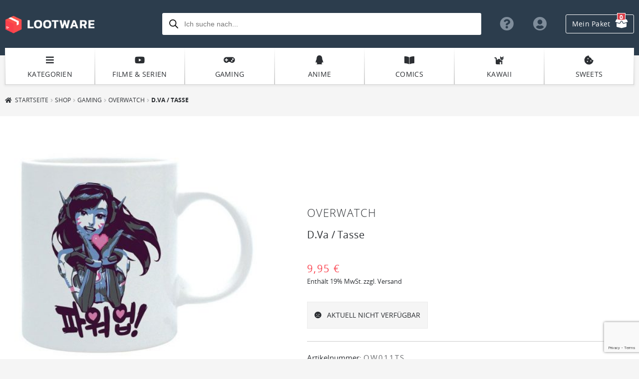

--- FILE ---
content_type: text/html; charset=UTF-8
request_url: https://www.lootware.de/overwatch/d-va-tasse/
body_size: 40421
content:
<!doctype html>
<html lang="de">
<head>
<meta charset="UTF-8">
<meta name="viewport" content="width=device-width, initial-scale=1, maximum-scale=2.0">
<link rel="profile" href="http://gmpg.org/xfn/11">
<link href="/wp-content/uploads/fontawesome/css/fontawesome.css" rel="stylesheet">
<link href="/wp-content/uploads/fontawesome/css/brands.css" rel="stylesheet">
<link href="/wp-content/uploads/fontawesome/css/solid.css" rel="stylesheet">
<link rel="pingback" href="https://www.lootware.de/xmlrpc.php">

<meta name='robots' content='index, follow, max-image-preview:large, max-snippet:-1, max-video-preview:-1' />

	<!-- This site is optimized with the Yoast SEO plugin v23.3 - https://yoast.com/wordpress/plugins/seo/ -->
	<title>Overwatch / D.Va / Tasse | Lootware</title>
	<link rel="canonical" href="https://www.lootware.de/overwatch/d-va-tasse/" />
	<meta property="og:locale" content="de_DE" />
	<meta property="og:type" content="article" />
	<meta property="og:title" content="Overwatch / D.Va / Tasse | Lootware" />
	<meta property="og:description" content="Game on! Um als professioneller Starcraft Player erfolgreich zu sein braucht man zum einen enorm viel Können, Übung und einen Schluck aus dieser süßen Tasse. Und wer weiß, vielleicht erhöhen sich deine APM wie durch Zauberhand." />
	<meta property="og:url" content="https://www.lootware.de/overwatch/d-va-tasse/" />
	<meta property="og:site_name" content="Lootware" />
	<meta property="article:publisher" content="http://www.facebook.com/lootware/" />
	<meta property="article:modified_time" content="2019-12-10T12:41:40+00:00" />
	<meta property="og:image" content="https://www.lootware.de/wp-content/uploads/2018/03/overwatch-mug-320-ml-dva-subli-with-box-x2.jpg" />
	<meta property="og:image:width" content="800" />
	<meta property="og:image:height" content="800" />
	<meta property="og:image:type" content="image/jpeg" />
	<meta name="twitter:card" content="summary_large_image" />
	<script type="application/ld+json" class="yoast-schema-graph">{"@context":"https://schema.org","@graph":[{"@type":"WebPage","@id":"https://www.lootware.de/overwatch/d-va-tasse/","url":"https://www.lootware.de/overwatch/d-va-tasse/","name":"Overwatch / D.Va / Tasse | Lootware","isPartOf":{"@id":"https://www.lootware.de/#website"},"primaryImageOfPage":{"@id":"https://www.lootware.de/overwatch/d-va-tasse/#primaryimage"},"image":{"@id":"https://www.lootware.de/overwatch/d-va-tasse/#primaryimage"},"thumbnailUrl":"https://www.lootware.de/wp-content/uploads/2018/03/overwatch-mug-320-ml-dva-subli-with-box-x2.jpg","datePublished":"2018-03-21T02:02:45+00:00","dateModified":"2019-12-10T12:41:40+00:00","breadcrumb":{"@id":"https://www.lootware.de/overwatch/d-va-tasse/#breadcrumb"},"inLanguage":"de","potentialAction":[{"@type":"ReadAction","target":["https://www.lootware.de/overwatch/d-va-tasse/"]}]},{"@type":"ImageObject","inLanguage":"de","@id":"https://www.lootware.de/overwatch/d-va-tasse/#primaryimage","url":"https://www.lootware.de/wp-content/uploads/2018/03/overwatch-mug-320-ml-dva-subli-with-box-x2.jpg","contentUrl":"https://www.lootware.de/wp-content/uploads/2018/03/overwatch-mug-320-ml-dva-subli-with-box-x2.jpg","width":800,"height":800,"caption":"overwatch-mug-320-ml-dva-subli-with-box-nerf-this-mecha-logo-4"},{"@type":"BreadcrumbList","@id":"https://www.lootware.de/overwatch/d-va-tasse/#breadcrumb","itemListElement":[{"@type":"ListItem","position":1,"name":"Startseite","item":"https://www.lootware.de/"},{"@type":"ListItem","position":2,"name":"Shop","item":"https://www.lootware.de/shop/"},{"@type":"ListItem","position":3,"name":"Gaming","item":"https://www.lootware.de/gaming/"},{"@type":"ListItem","position":4,"name":"Overwatch","item":"https://www.lootware.de/overwatch/"},{"@type":"ListItem","position":5,"name":"D.Va / Tasse"}]},{"@type":"WebSite","@id":"https://www.lootware.de/#website","url":"https://www.lootware.de/","name":"Lootware","description":"Dein Fanshop","publisher":{"@id":"https://www.lootware.de/#organization"},"potentialAction":[{"@type":"SearchAction","target":{"@type":"EntryPoint","urlTemplate":"https://www.lootware.de/?s={search_term_string}"},"query-input":"required name=search_term_string"}],"inLanguage":"de"},{"@type":"Organization","@id":"https://www.lootware.de/#organization","name":"Lootware","url":"https://www.lootware.de/","logo":{"@type":"ImageObject","inLanguage":"de","@id":"https://www.lootware.de/#/schema/logo/image/","url":"","contentUrl":"","caption":"Lootware"},"image":{"@id":"https://www.lootware.de/#/schema/logo/image/"},"sameAs":["http://www.facebook.com/lootware/"]}]}</script>
	<!-- / Yoast SEO plugin. -->


<link rel='dns-prefetch' href='//www.lootware.de' />
<script>
window._wpemojiSettings = {"baseUrl":"https:\/\/s.w.org\/images\/core\/emoji\/15.0.3\/72x72\/","ext":".png","svgUrl":"https:\/\/s.w.org\/images\/core\/emoji\/15.0.3\/svg\/","svgExt":".svg","source":{"concatemoji":"https:\/\/www.lootware.de\/wp-includes\/js\/wp-emoji-release.min.js?ver=6.6.4"}};
/*! This file is auto-generated */
!function(i,n){var o,s,e;function c(e){try{var t={supportTests:e,timestamp:(new Date).valueOf()};sessionStorage.setItem(o,JSON.stringify(t))}catch(e){}}function p(e,t,n){e.clearRect(0,0,e.canvas.width,e.canvas.height),e.fillText(t,0,0);var t=new Uint32Array(e.getImageData(0,0,e.canvas.width,e.canvas.height).data),r=(e.clearRect(0,0,e.canvas.width,e.canvas.height),e.fillText(n,0,0),new Uint32Array(e.getImageData(0,0,e.canvas.width,e.canvas.height).data));return t.every(function(e,t){return e===r[t]})}function u(e,t,n){switch(t){case"flag":return n(e,"\ud83c\udff3\ufe0f\u200d\u26a7\ufe0f","\ud83c\udff3\ufe0f\u200b\u26a7\ufe0f")?!1:!n(e,"\ud83c\uddfa\ud83c\uddf3","\ud83c\uddfa\u200b\ud83c\uddf3")&&!n(e,"\ud83c\udff4\udb40\udc67\udb40\udc62\udb40\udc65\udb40\udc6e\udb40\udc67\udb40\udc7f","\ud83c\udff4\u200b\udb40\udc67\u200b\udb40\udc62\u200b\udb40\udc65\u200b\udb40\udc6e\u200b\udb40\udc67\u200b\udb40\udc7f");case"emoji":return!n(e,"\ud83d\udc26\u200d\u2b1b","\ud83d\udc26\u200b\u2b1b")}return!1}function f(e,t,n){var r="undefined"!=typeof WorkerGlobalScope&&self instanceof WorkerGlobalScope?new OffscreenCanvas(300,150):i.createElement("canvas"),a=r.getContext("2d",{willReadFrequently:!0}),o=(a.textBaseline="top",a.font="600 32px Arial",{});return e.forEach(function(e){o[e]=t(a,e,n)}),o}function t(e){var t=i.createElement("script");t.src=e,t.defer=!0,i.head.appendChild(t)}"undefined"!=typeof Promise&&(o="wpEmojiSettingsSupports",s=["flag","emoji"],n.supports={everything:!0,everythingExceptFlag:!0},e=new Promise(function(e){i.addEventListener("DOMContentLoaded",e,{once:!0})}),new Promise(function(t){var n=function(){try{var e=JSON.parse(sessionStorage.getItem(o));if("object"==typeof e&&"number"==typeof e.timestamp&&(new Date).valueOf()<e.timestamp+604800&&"object"==typeof e.supportTests)return e.supportTests}catch(e){}return null}();if(!n){if("undefined"!=typeof Worker&&"undefined"!=typeof OffscreenCanvas&&"undefined"!=typeof URL&&URL.createObjectURL&&"undefined"!=typeof Blob)try{var e="postMessage("+f.toString()+"("+[JSON.stringify(s),u.toString(),p.toString()].join(",")+"));",r=new Blob([e],{type:"text/javascript"}),a=new Worker(URL.createObjectURL(r),{name:"wpTestEmojiSupports"});return void(a.onmessage=function(e){c(n=e.data),a.terminate(),t(n)})}catch(e){}c(n=f(s,u,p))}t(n)}).then(function(e){for(var t in e)n.supports[t]=e[t],n.supports.everything=n.supports.everything&&n.supports[t],"flag"!==t&&(n.supports.everythingExceptFlag=n.supports.everythingExceptFlag&&n.supports[t]);n.supports.everythingExceptFlag=n.supports.everythingExceptFlag&&!n.supports.flag,n.DOMReady=!1,n.readyCallback=function(){n.DOMReady=!0}}).then(function(){return e}).then(function(){var e;n.supports.everything||(n.readyCallback(),(e=n.source||{}).concatemoji?t(e.concatemoji):e.wpemoji&&e.twemoji&&(t(e.twemoji),t(e.wpemoji)))}))}((window,document),window._wpemojiSettings);
</script>
<style id='wp-emoji-styles-inline-css'>

	img.wp-smiley, img.emoji {
		display: inline !important;
		border: none !important;
		box-shadow: none !important;
		height: 1em !important;
		width: 1em !important;
		margin: 0 0.07em !important;
		vertical-align: -0.1em !important;
		background: none !important;
		padding: 0 !important;
	}
</style>
<link rel='stylesheet' id='wp-block-library-css' href='https://www.lootware.de/wp-includes/css/dist/block-library/style.min.css?ver=6.6.4' media='all' />
<style id='wp-block-library-theme-inline-css'>
.wp-block-audio :where(figcaption){color:#555;font-size:13px;text-align:center}.is-dark-theme .wp-block-audio :where(figcaption){color:#ffffffa6}.wp-block-audio{margin:0 0 1em}.wp-block-code{border:1px solid #ccc;border-radius:4px;font-family:Menlo,Consolas,monaco,monospace;padding:.8em 1em}.wp-block-embed :where(figcaption){color:#555;font-size:13px;text-align:center}.is-dark-theme .wp-block-embed :where(figcaption){color:#ffffffa6}.wp-block-embed{margin:0 0 1em}.blocks-gallery-caption{color:#555;font-size:13px;text-align:center}.is-dark-theme .blocks-gallery-caption{color:#ffffffa6}:root :where(.wp-block-image figcaption){color:#555;font-size:13px;text-align:center}.is-dark-theme :root :where(.wp-block-image figcaption){color:#ffffffa6}.wp-block-image{margin:0 0 1em}.wp-block-pullquote{border-bottom:4px solid;border-top:4px solid;color:currentColor;margin-bottom:1.75em}.wp-block-pullquote cite,.wp-block-pullquote footer,.wp-block-pullquote__citation{color:currentColor;font-size:.8125em;font-style:normal;text-transform:uppercase}.wp-block-quote{border-left:.25em solid;margin:0 0 1.75em;padding-left:1em}.wp-block-quote cite,.wp-block-quote footer{color:currentColor;font-size:.8125em;font-style:normal;position:relative}.wp-block-quote.has-text-align-right{border-left:none;border-right:.25em solid;padding-left:0;padding-right:1em}.wp-block-quote.has-text-align-center{border:none;padding-left:0}.wp-block-quote.is-large,.wp-block-quote.is-style-large,.wp-block-quote.is-style-plain{border:none}.wp-block-search .wp-block-search__label{font-weight:700}.wp-block-search__button{border:1px solid #ccc;padding:.375em .625em}:where(.wp-block-group.has-background){padding:1.25em 2.375em}.wp-block-separator.has-css-opacity{opacity:.4}.wp-block-separator{border:none;border-bottom:2px solid;margin-left:auto;margin-right:auto}.wp-block-separator.has-alpha-channel-opacity{opacity:1}.wp-block-separator:not(.is-style-wide):not(.is-style-dots){width:100px}.wp-block-separator.has-background:not(.is-style-dots){border-bottom:none;height:1px}.wp-block-separator.has-background:not(.is-style-wide):not(.is-style-dots){height:2px}.wp-block-table{margin:0 0 1em}.wp-block-table td,.wp-block-table th{word-break:normal}.wp-block-table :where(figcaption){color:#555;font-size:13px;text-align:center}.is-dark-theme .wp-block-table :where(figcaption){color:#ffffffa6}.wp-block-video :where(figcaption){color:#555;font-size:13px;text-align:center}.is-dark-theme .wp-block-video :where(figcaption){color:#ffffffa6}.wp-block-video{margin:0 0 1em}:root :where(.wp-block-template-part.has-background){margin-bottom:0;margin-top:0;padding:1.25em 2.375em}
</style>
<link rel='stylesheet' id='storefront-gutenberg-blocks-css' href='https://www.lootware.de/wp-content/themes/storefront/assets/css/base/gutenberg-blocks.css?ver=4.5.4' media='all' />
<style id='storefront-gutenberg-blocks-inline-css'>

				.wp-block-button__link:not(.has-text-color) {
					color: #2c2f33;
				}

				.wp-block-button__link:not(.has-text-color):hover,
				.wp-block-button__link:not(.has-text-color):focus,
				.wp-block-button__link:not(.has-text-color):active {
					color: #2c2f33;
				}

				.wp-block-button__link:not(.has-background) {
					background-color: #eeeeee;
				}

				.wp-block-button__link:not(.has-background):hover,
				.wp-block-button__link:not(.has-background):focus,
				.wp-block-button__link:not(.has-background):active {
					border-color: #d5d5d5;
					background-color: #d5d5d5;
				}

				.wc-block-grid__products .wc-block-grid__product .wp-block-button__link {
					background-color: #eeeeee;
					border-color: #eeeeee;
					color: #2c2f33;
				}

				.wp-block-quote footer,
				.wp-block-quote cite,
				.wp-block-quote__citation {
					color: #2c2f33;
				}

				.wp-block-pullquote cite,
				.wp-block-pullquote footer,
				.wp-block-pullquote__citation {
					color: #2c2f33;
				}

				.wp-block-image figcaption {
					color: #2c2f33;
				}

				.wp-block-separator.is-style-dots::before {
					color: #2c2f33;
				}

				.wp-block-file a.wp-block-file__button {
					color: #2c2f33;
					background-color: #eeeeee;
					border-color: #eeeeee;
				}

				.wp-block-file a.wp-block-file__button:hover,
				.wp-block-file a.wp-block-file__button:focus,
				.wp-block-file a.wp-block-file__button:active {
					color: #2c2f33;
					background-color: #d5d5d5;
				}

				.wp-block-code,
				.wp-block-preformatted pre {
					color: #2c2f33;
				}

				.wp-block-table:not( .has-background ):not( .is-style-stripes ) tbody tr:nth-child(2n) td {
					background-color: #f3f3f3;
				}

				.wp-block-cover .wp-block-cover__inner-container h1:not(.has-text-color),
				.wp-block-cover .wp-block-cover__inner-container h2:not(.has-text-color),
				.wp-block-cover .wp-block-cover__inner-container h3:not(.has-text-color),
				.wp-block-cover .wp-block-cover__inner-container h4:not(.has-text-color),
				.wp-block-cover .wp-block-cover__inner-container h5:not(.has-text-color),
				.wp-block-cover .wp-block-cover__inner-container h6:not(.has-text-color) {
					color: #2c2f33;
				}

				.wc-block-components-price-slider__range-input-progress,
				.rtl .wc-block-components-price-slider__range-input-progress {
					--range-color: #2c2f33;
				}

				/* Target only IE11 */
				@media all and (-ms-high-contrast: none), (-ms-high-contrast: active) {
					.wc-block-components-price-slider__range-input-progress {
						background: #2c2f33;
					}
				}

				.wc-block-components-button:not(.is-link) {
					background-color: #2c2f33;
					color: #ffffff;
				}

				.wc-block-components-button:not(.is-link):hover,
				.wc-block-components-button:not(.is-link):focus,
				.wc-block-components-button:not(.is-link):active {
					background-color: #13161a;
					color: #ffffff;
				}

				.wc-block-components-button:not(.is-link):disabled {
					background-color: #2c2f33;
					color: #ffffff;
				}

				.wc-block-cart__submit-container {
					background-color: #f5f5f5;
				}

				.wc-block-cart__submit-container::before {
					color: rgba(210,210,210,0.5);
				}

				.wc-block-components-order-summary-item__quantity {
					background-color: #f5f5f5;
					border-color: #2c2f33;
					box-shadow: 0 0 0 2px #f5f5f5;
					color: #2c2f33;
				}
			
</style>
<style id='classic-theme-styles-inline-css'>
/*! This file is auto-generated */
.wp-block-button__link{color:#fff;background-color:#32373c;border-radius:9999px;box-shadow:none;text-decoration:none;padding:calc(.667em + 2px) calc(1.333em + 2px);font-size:1.125em}.wp-block-file__button{background:#32373c;color:#fff;text-decoration:none}
</style>
<style id='global-styles-inline-css'>
:root{--wp--preset--aspect-ratio--square: 1;--wp--preset--aspect-ratio--4-3: 4/3;--wp--preset--aspect-ratio--3-4: 3/4;--wp--preset--aspect-ratio--3-2: 3/2;--wp--preset--aspect-ratio--2-3: 2/3;--wp--preset--aspect-ratio--16-9: 16/9;--wp--preset--aspect-ratio--9-16: 9/16;--wp--preset--color--black: #000000;--wp--preset--color--cyan-bluish-gray: #abb8c3;--wp--preset--color--white: #ffffff;--wp--preset--color--pale-pink: #f78da7;--wp--preset--color--vivid-red: #cf2e2e;--wp--preset--color--luminous-vivid-orange: #ff6900;--wp--preset--color--luminous-vivid-amber: #fcb900;--wp--preset--color--light-green-cyan: #7bdcb5;--wp--preset--color--vivid-green-cyan: #00d084;--wp--preset--color--pale-cyan-blue: #8ed1fc;--wp--preset--color--vivid-cyan-blue: #0693e3;--wp--preset--color--vivid-purple: #9b51e0;--wp--preset--gradient--vivid-cyan-blue-to-vivid-purple: linear-gradient(135deg,rgba(6,147,227,1) 0%,rgb(155,81,224) 100%);--wp--preset--gradient--light-green-cyan-to-vivid-green-cyan: linear-gradient(135deg,rgb(122,220,180) 0%,rgb(0,208,130) 100%);--wp--preset--gradient--luminous-vivid-amber-to-luminous-vivid-orange: linear-gradient(135deg,rgba(252,185,0,1) 0%,rgba(255,105,0,1) 100%);--wp--preset--gradient--luminous-vivid-orange-to-vivid-red: linear-gradient(135deg,rgba(255,105,0,1) 0%,rgb(207,46,46) 100%);--wp--preset--gradient--very-light-gray-to-cyan-bluish-gray: linear-gradient(135deg,rgb(238,238,238) 0%,rgb(169,184,195) 100%);--wp--preset--gradient--cool-to-warm-spectrum: linear-gradient(135deg,rgb(74,234,220) 0%,rgb(151,120,209) 20%,rgb(207,42,186) 40%,rgb(238,44,130) 60%,rgb(251,105,98) 80%,rgb(254,248,76) 100%);--wp--preset--gradient--blush-light-purple: linear-gradient(135deg,rgb(255,206,236) 0%,rgb(152,150,240) 100%);--wp--preset--gradient--blush-bordeaux: linear-gradient(135deg,rgb(254,205,165) 0%,rgb(254,45,45) 50%,rgb(107,0,62) 100%);--wp--preset--gradient--luminous-dusk: linear-gradient(135deg,rgb(255,203,112) 0%,rgb(199,81,192) 50%,rgb(65,88,208) 100%);--wp--preset--gradient--pale-ocean: linear-gradient(135deg,rgb(255,245,203) 0%,rgb(182,227,212) 50%,rgb(51,167,181) 100%);--wp--preset--gradient--electric-grass: linear-gradient(135deg,rgb(202,248,128) 0%,rgb(113,206,126) 100%);--wp--preset--gradient--midnight: linear-gradient(135deg,rgb(2,3,129) 0%,rgb(40,116,252) 100%);--wp--preset--font-size--small: 14px;--wp--preset--font-size--medium: 23px;--wp--preset--font-size--large: 26px;--wp--preset--font-size--x-large: 42px;--wp--preset--font-size--normal: 16px;--wp--preset--font-size--huge: 37px;--wp--preset--font-family--inter: "Inter", sans-serif;--wp--preset--font-family--cardo: Cardo;--wp--preset--spacing--20: 0.44rem;--wp--preset--spacing--30: 0.67rem;--wp--preset--spacing--40: 1rem;--wp--preset--spacing--50: 1.5rem;--wp--preset--spacing--60: 2.25rem;--wp--preset--spacing--70: 3.38rem;--wp--preset--spacing--80: 5.06rem;--wp--preset--shadow--natural: 6px 6px 9px rgba(0, 0, 0, 0.2);--wp--preset--shadow--deep: 12px 12px 50px rgba(0, 0, 0, 0.4);--wp--preset--shadow--sharp: 6px 6px 0px rgba(0, 0, 0, 0.2);--wp--preset--shadow--outlined: 6px 6px 0px -3px rgba(255, 255, 255, 1), 6px 6px rgba(0, 0, 0, 1);--wp--preset--shadow--crisp: 6px 6px 0px rgba(0, 0, 0, 1);}:where(.is-layout-flex){gap: 0.5em;}:where(.is-layout-grid){gap: 0.5em;}body .is-layout-flex{display: flex;}.is-layout-flex{flex-wrap: wrap;align-items: center;}.is-layout-flex > :is(*, div){margin: 0;}body .is-layout-grid{display: grid;}.is-layout-grid > :is(*, div){margin: 0;}:where(.wp-block-columns.is-layout-flex){gap: 2em;}:where(.wp-block-columns.is-layout-grid){gap: 2em;}:where(.wp-block-post-template.is-layout-flex){gap: 1.25em;}:where(.wp-block-post-template.is-layout-grid){gap: 1.25em;}.has-black-color{color: var(--wp--preset--color--black) !important;}.has-cyan-bluish-gray-color{color: var(--wp--preset--color--cyan-bluish-gray) !important;}.has-white-color{color: var(--wp--preset--color--white) !important;}.has-pale-pink-color{color: var(--wp--preset--color--pale-pink) !important;}.has-vivid-red-color{color: var(--wp--preset--color--vivid-red) !important;}.has-luminous-vivid-orange-color{color: var(--wp--preset--color--luminous-vivid-orange) !important;}.has-luminous-vivid-amber-color{color: var(--wp--preset--color--luminous-vivid-amber) !important;}.has-light-green-cyan-color{color: var(--wp--preset--color--light-green-cyan) !important;}.has-vivid-green-cyan-color{color: var(--wp--preset--color--vivid-green-cyan) !important;}.has-pale-cyan-blue-color{color: var(--wp--preset--color--pale-cyan-blue) !important;}.has-vivid-cyan-blue-color{color: var(--wp--preset--color--vivid-cyan-blue) !important;}.has-vivid-purple-color{color: var(--wp--preset--color--vivid-purple) !important;}.has-black-background-color{background-color: var(--wp--preset--color--black) !important;}.has-cyan-bluish-gray-background-color{background-color: var(--wp--preset--color--cyan-bluish-gray) !important;}.has-white-background-color{background-color: var(--wp--preset--color--white) !important;}.has-pale-pink-background-color{background-color: var(--wp--preset--color--pale-pink) !important;}.has-vivid-red-background-color{background-color: var(--wp--preset--color--vivid-red) !important;}.has-luminous-vivid-orange-background-color{background-color: var(--wp--preset--color--luminous-vivid-orange) !important;}.has-luminous-vivid-amber-background-color{background-color: var(--wp--preset--color--luminous-vivid-amber) !important;}.has-light-green-cyan-background-color{background-color: var(--wp--preset--color--light-green-cyan) !important;}.has-vivid-green-cyan-background-color{background-color: var(--wp--preset--color--vivid-green-cyan) !important;}.has-pale-cyan-blue-background-color{background-color: var(--wp--preset--color--pale-cyan-blue) !important;}.has-vivid-cyan-blue-background-color{background-color: var(--wp--preset--color--vivid-cyan-blue) !important;}.has-vivid-purple-background-color{background-color: var(--wp--preset--color--vivid-purple) !important;}.has-black-border-color{border-color: var(--wp--preset--color--black) !important;}.has-cyan-bluish-gray-border-color{border-color: var(--wp--preset--color--cyan-bluish-gray) !important;}.has-white-border-color{border-color: var(--wp--preset--color--white) !important;}.has-pale-pink-border-color{border-color: var(--wp--preset--color--pale-pink) !important;}.has-vivid-red-border-color{border-color: var(--wp--preset--color--vivid-red) !important;}.has-luminous-vivid-orange-border-color{border-color: var(--wp--preset--color--luminous-vivid-orange) !important;}.has-luminous-vivid-amber-border-color{border-color: var(--wp--preset--color--luminous-vivid-amber) !important;}.has-light-green-cyan-border-color{border-color: var(--wp--preset--color--light-green-cyan) !important;}.has-vivid-green-cyan-border-color{border-color: var(--wp--preset--color--vivid-green-cyan) !important;}.has-pale-cyan-blue-border-color{border-color: var(--wp--preset--color--pale-cyan-blue) !important;}.has-vivid-cyan-blue-border-color{border-color: var(--wp--preset--color--vivid-cyan-blue) !important;}.has-vivid-purple-border-color{border-color: var(--wp--preset--color--vivid-purple) !important;}.has-vivid-cyan-blue-to-vivid-purple-gradient-background{background: var(--wp--preset--gradient--vivid-cyan-blue-to-vivid-purple) !important;}.has-light-green-cyan-to-vivid-green-cyan-gradient-background{background: var(--wp--preset--gradient--light-green-cyan-to-vivid-green-cyan) !important;}.has-luminous-vivid-amber-to-luminous-vivid-orange-gradient-background{background: var(--wp--preset--gradient--luminous-vivid-amber-to-luminous-vivid-orange) !important;}.has-luminous-vivid-orange-to-vivid-red-gradient-background{background: var(--wp--preset--gradient--luminous-vivid-orange-to-vivid-red) !important;}.has-very-light-gray-to-cyan-bluish-gray-gradient-background{background: var(--wp--preset--gradient--very-light-gray-to-cyan-bluish-gray) !important;}.has-cool-to-warm-spectrum-gradient-background{background: var(--wp--preset--gradient--cool-to-warm-spectrum) !important;}.has-blush-light-purple-gradient-background{background: var(--wp--preset--gradient--blush-light-purple) !important;}.has-blush-bordeaux-gradient-background{background: var(--wp--preset--gradient--blush-bordeaux) !important;}.has-luminous-dusk-gradient-background{background: var(--wp--preset--gradient--luminous-dusk) !important;}.has-pale-ocean-gradient-background{background: var(--wp--preset--gradient--pale-ocean) !important;}.has-electric-grass-gradient-background{background: var(--wp--preset--gradient--electric-grass) !important;}.has-midnight-gradient-background{background: var(--wp--preset--gradient--midnight) !important;}.has-small-font-size{font-size: var(--wp--preset--font-size--small) !important;}.has-medium-font-size{font-size: var(--wp--preset--font-size--medium) !important;}.has-large-font-size{font-size: var(--wp--preset--font-size--large) !important;}.has-x-large-font-size{font-size: var(--wp--preset--font-size--x-large) !important;}
:where(.wp-block-post-template.is-layout-flex){gap: 1.25em;}:where(.wp-block-post-template.is-layout-grid){gap: 1.25em;}
:where(.wp-block-columns.is-layout-flex){gap: 2em;}:where(.wp-block-columns.is-layout-grid){gap: 2em;}
:root :where(.wp-block-pullquote){font-size: 1.5em;line-height: 1.6;}
</style>
<link rel='stylesheet' id='contact-form-7-css' href='https://www.lootware.de/wp-content/plugins/contact-form-7/includes/css/styles.css?ver=5.7.4' media='all' />
<style id='woocommerce-inline-inline-css'>
.woocommerce form .form-row .required { visibility: visible; }
</style>
<link rel='stylesheet' id='pswp-css-css' href='https://www.lootware.de/wp-content/plugins/wooswipe/pswp/photoswipe.css?ver=6.6.4' media='all' />
<link rel='stylesheet' id='pswp-skin-css' href='https://www.lootware.de/wp-content/plugins/wooswipe/pswp/default-skin/default-skin.css?ver=6.6.4' media='all' />
<link rel='stylesheet' id='slick-css-css' href='https://www.lootware.de/wp-content/plugins/wooswipe/slick/slick.css?ver=6.6.4' media='all' />
<link rel='stylesheet' id='slick-theme-css' href='https://www.lootware.de/wp-content/plugins/wooswipe/slick/slick-theme.css?ver=6.6.4' media='all' />
<link rel='stylesheet' id='wooswipe-css-css' href='https://www.lootware.de/wp-content/plugins/wooswipe/wooswipe.css?ver=6.6.4' media='all' />
<link rel='stylesheet' id='paypalplus-woocommerce-front-css' href='https://www.lootware.de/wp-content/plugins/woo-paypalplus/public/css/front.min.css?ver=1591614168' media='screen' />
<link rel='stylesheet' id='dgwt-wcas-style-css' href='https://www.lootware.de/wp-content/plugins/ajax-search-for-woocommerce/assets/css/style.min.css?ver=1.22.3' media='all' />
<link rel='stylesheet' id='select2-css' href='https://www.lootware.de/wp-content/plugins/woocommerce/assets/css/select2.css?ver=9.2.4' media='all' />
<link rel='stylesheet' id='xoo-wsc-fonts-css' href='https://www.lootware.de/wp-content/plugins/woocommerce-side-cart-premium/assets/css/xoo-wsc-fonts.css?ver=3.0' media='all' />
<link rel='stylesheet' id='xoo-wsc-style-css' href='https://www.lootware.de/wp-content/plugins/woocommerce-side-cart-premium/assets/css/xoo-wsc-style.css?ver=3.0' media='all' />
<style id='xoo-wsc-style-inline-css'>

.xoo-wsc-sp-left-col img{
	max-width: 80px;
}

.xoo-wsc-sp-right-col{
	font-size: 12px;
}

.xoo-wsc-sp-container{
	background-color: #eee;
}


 

.xoo-wsc-footer{
	background-color: #ffffff;
	color: #2c2f33;
	padding: 10px 20px;
}

.xoo-wsc-footer, .xoo-wsc-footer a, .xoo-wsc-footer .amount{
	font-size: 16px;
}

.xoo-wsc-ft-buttons-cont{
	grid-template-columns: auto;
}

.xoo-wsc-basket{
	bottom: 12px;
	right: 0px;
	background-color: #ffffff;
	color: #2c2f33;
	box-shadow: 0 1px 4px 0;
}

.xoo-wsc-items-count{
	top: -15px;
	left: -15px;
}

.xoo-wsc-items-count, .xoo-wsc-sc-count{
	background-color: #ff5b5b;
	color: #ffffff;
}

.xoo-wsc-container, .xoo-wsc-slider{
	max-width: 320px;
	right: -320px;
	top: 0;bottom: 0;
	bottom: 0;
	font-family: }


.xoo-wsc-cart-active .xoo-wsc-container, .xoo-wsc-slider-active .xoo-wsc-slider{
	right: 0;
}

.xoo-wsc-cart-active .xoo-wsc-basket{
	right: 320px;
}

.xoo-wsc-slider{
	right: -320px;
}

span.xoo-wsch-close {
    font-size: 30px;
    right: 10px;
}

.xoo-wsch-top{
	justify-content: center;
}

.xoo-wsch-text{
	font-size: 18px;
}

.xoo-wsc-header{
	color: #000000;
	background-color: #ffffff;
}

.xoo-wsc-sb-bar > span{
	background-color: #1e73be;
}

.xoo-wsc-body{
	background-color: #ffffff;
}

.xoo-wsc-body, .xoo-wsc-body span.amount, .xoo-wsc-body a{
	font-size: 14px;
	color: #2c2f33;
}

.xoo-wsc-product{
	padding: 20px 15px;
}

.xoo-wsc-img-col{
	width: 30%;
}
.xoo-wsc-sum-col{
	width: 70%;
}

.xoo-wsc-sum-col{
	justify-content: center;
}

/***** Quantity *****/

.xoo-wsc-qty-box{
	max-width: 75px;
}

.xoo-wsc-qty-box.xoo-wsc-qtb-square{
	border-color: #2c2f33;
}

input[type="number"].xoo-wsc-qty{
	border-color: #2c2f33;
	background-color: #ffffff;
	color: #2c2f33;
	height: 28px;
	line-height: 28px;
}

input[type="number"].xoo-wsc-qty, .xoo-wsc-qtb-square{
	border-width: 1px;
	border-style: solid;
}
.xoo-wsc-chng{
	background-color: #ffffff;
	color: #2c2f33;
}
</style>
<link rel='stylesheet' id='storefront-style-css' href='https://www.lootware.de/wp-content/themes/storefront/style.css?ver=4.5.4' media='all' />
<style id='storefront-style-inline-css'>

			.main-navigation ul li a,
			.site-title a,
			ul.menu li a,
			.site-branding h1 a,
			button.menu-toggle,
			button.menu-toggle:hover,
			.handheld-navigation .dropdown-toggle {
				color: #ffffff;
			}

			button.menu-toggle,
			button.menu-toggle:hover {
				border-color: #ffffff;
			}

			.main-navigation ul li a:hover,
			.main-navigation ul li:hover > a,
			.site-title a:hover,
			.site-header ul.menu li.current-menu-item > a {
				color: #ffffff;
			}

			table:not( .has-background ) th {
				background-color: #eeeeee;
			}

			table:not( .has-background ) tbody td {
				background-color: #f3f3f3;
			}

			table:not( .has-background ) tbody tr:nth-child(2n) td,
			fieldset,
			fieldset legend {
				background-color: #f1f1f1;
			}

			.site-header,
			.secondary-navigation ul ul,
			.main-navigation ul.menu > li.menu-item-has-children:after,
			.secondary-navigation ul.menu ul,
			.storefront-handheld-footer-bar,
			.storefront-handheld-footer-bar ul li > a,
			.storefront-handheld-footer-bar ul li.search .site-search,
			button.menu-toggle,
			button.menu-toggle:hover {
				background-color: #2c3d4d;
			}

			p.site-description,
			.site-header,
			.storefront-handheld-footer-bar {
				color: #ffffff;
			}

			button.menu-toggle:after,
			button.menu-toggle:before,
			button.menu-toggle span:before {
				background-color: #ffffff;
			}

			h1, h2, h3, h4, h5, h6, .wc-block-grid__product-title {
				color: #2c2f33;
			}

			.widget h1 {
				border-bottom-color: #2c2f33;
			}

			body,
			.secondary-navigation a {
				color: #2c2f33;
			}

			.widget-area .widget a,
			.hentry .entry-header .posted-on a,
			.hentry .entry-header .post-author a,
			.hentry .entry-header .post-comments a,
			.hentry .entry-header .byline a {
				color: #313438;
			}

			a {
				color: #2c2f33;
			}

			a:focus,
			button:focus,
			.button.alt:focus,
			input:focus,
			textarea:focus,
			input[type="button"]:focus,
			input[type="reset"]:focus,
			input[type="submit"]:focus,
			input[type="email"]:focus,
			input[type="tel"]:focus,
			input[type="url"]:focus,
			input[type="password"]:focus,
			input[type="search"]:focus {
				outline-color: #2c2f33;
			}

			button, input[type="button"], input[type="reset"], input[type="submit"], .button, .widget a.button {
				background-color: #eeeeee;
				border-color: #eeeeee;
				color: #2c2f33;
			}

			button:hover, input[type="button"]:hover, input[type="reset"]:hover, input[type="submit"]:hover, .button:hover, .widget a.button:hover {
				background-color: #d5d5d5;
				border-color: #d5d5d5;
				color: #2c2f33;
			}

			button.alt, input[type="button"].alt, input[type="reset"].alt, input[type="submit"].alt, .button.alt, .widget-area .widget a.button.alt {
				background-color: #2c2f33;
				border-color: #2c2f33;
				color: #ffffff;
			}

			button.alt:hover, input[type="button"].alt:hover, input[type="reset"].alt:hover, input[type="submit"].alt:hover, .button.alt:hover, .widget-area .widget a.button.alt:hover {
				background-color: #13161a;
				border-color: #13161a;
				color: #ffffff;
			}

			.pagination .page-numbers li .page-numbers.current {
				background-color: #dcdcdc;
				color: #222529;
			}

			#comments .comment-list .comment-content .comment-text {
				background-color: #eeeeee;
			}

			.site-footer {
				background-color: #f0f0f0;
				color: #6d6d6d;
			}

			.site-footer a:not(.button):not(.components-button) {
				color: #333333;
			}

			.site-footer .storefront-handheld-footer-bar a:not(.button):not(.components-button) {
				color: #ffffff;
			}

			.site-footer h1, .site-footer h2, .site-footer h3, .site-footer h4, .site-footer h5, .site-footer h6, .site-footer .widget .widget-title, .site-footer .widget .widgettitle {
				color: #333333;
			}

			.page-template-template-homepage.has-post-thumbnail .type-page.has-post-thumbnail .entry-title {
				color: #2c2f33;
			}

			.page-template-template-homepage.has-post-thumbnail .type-page.has-post-thumbnail .entry-content {
				color: #2c2f33;
			}

			@media screen and ( min-width: 768px ) {
				.secondary-navigation ul.menu a:hover {
					color: #ffffff;
				}

				.secondary-navigation ul.menu a {
					color: #ffffff;
				}

				.main-navigation ul.menu ul.sub-menu,
				.main-navigation ul.nav-menu ul.children {
					background-color: #1d2e3e;
				}

				.site-header {
					border-bottom-color: #1d2e3e;
				}
			}
</style>
<link rel='stylesheet' id='storefront-icons-css' href='https://www.lootware.de/wp-content/themes/storefront/assets/css/base/icons.css?ver=4.5.4' media='all' />
<!--[if lt IE 9]>
<link rel='stylesheet' id='vc_lte_ie9-css' href='https://www.lootware.de/wp-content/plugins/js_composer/assets/css/vc_lte_ie9.min.css?ver=6.0.5' media='screen' />
<![endif]-->
<link rel='stylesheet' id='woocommerce-de_frontend_styles-css' href='https://www.lootware.de/wp-content/plugins/woocommerce-german-market/css/frontend.min.css?ver=3.10.4' media='all' />
<link rel='stylesheet' id='storefront-woocommerce-style-css' href='https://www.lootware.de/wp-content/themes/storefront/assets/css/woocommerce/woocommerce.css?ver=4.5.4' media='all' />
<style id='storefront-woocommerce-style-inline-css'>
@font-face {
				font-family: star;
				src: url(https://www.lootware.de/wp-content/plugins/woocommerce/assets/fonts/star.eot);
				src:
					url(https://www.lootware.de/wp-content/plugins/woocommerce/assets/fonts/star.eot?#iefix) format("embedded-opentype"),
					url(https://www.lootware.de/wp-content/plugins/woocommerce/assets/fonts/star.woff) format("woff"),
					url(https://www.lootware.de/wp-content/plugins/woocommerce/assets/fonts/star.ttf) format("truetype"),
					url(https://www.lootware.de/wp-content/plugins/woocommerce/assets/fonts/star.svg#star) format("svg");
				font-weight: 400;
				font-style: normal;
			}
			@font-face {
				font-family: WooCommerce;
				src: url(https://www.lootware.de/wp-content/plugins/woocommerce/assets/fonts/WooCommerce.eot);
				src:
					url(https://www.lootware.de/wp-content/plugins/woocommerce/assets/fonts/WooCommerce.eot?#iefix) format("embedded-opentype"),
					url(https://www.lootware.de/wp-content/plugins/woocommerce/assets/fonts/WooCommerce.woff) format("woff"),
					url(https://www.lootware.de/wp-content/plugins/woocommerce/assets/fonts/WooCommerce.ttf) format("truetype"),
					url(https://www.lootware.de/wp-content/plugins/woocommerce/assets/fonts/WooCommerce.svg#WooCommerce) format("svg");
				font-weight: 400;
				font-style: normal;
			}

			a.cart-contents,
			.site-header-cart .widget_shopping_cart a {
				color: #ffffff;
			}

			a.cart-contents:hover,
			.site-header-cart .widget_shopping_cart a:hover,
			.site-header-cart:hover > li > a {
				color: #ffffff;
			}

			table.cart td.product-remove,
			table.cart td.actions {
				border-top-color: #f5f5f5;
			}

			.storefront-handheld-footer-bar ul li.cart .count {
				background-color: #ffffff;
				color: #2c3d4d;
				border-color: #2c3d4d;
			}

			.woocommerce-tabs ul.tabs li.active a,
			ul.products li.product .price,
			.onsale,
			.wc-block-grid__product-onsale,
			.widget_search form:before,
			.widget_product_search form:before {
				color: #2c2f33;
			}

			.woocommerce-breadcrumb a,
			a.woocommerce-review-link,
			.product_meta a {
				color: #313438;
			}

			.wc-block-grid__product-onsale,
			.onsale {
				border-color: #2c2f33;
			}

			.star-rating span:before,
			.quantity .plus, .quantity .minus,
			p.stars a:hover:after,
			p.stars a:after,
			.star-rating span:before,
			#payment .payment_methods li input[type=radio]:first-child:checked+label:before {
				color: #2c2f33;
			}

			.widget_price_filter .ui-slider .ui-slider-range,
			.widget_price_filter .ui-slider .ui-slider-handle {
				background-color: #2c2f33;
			}

			.order_details {
				background-color: #eeeeee;
			}

			.order_details > li {
				border-bottom: 1px dotted #d9d9d9;
			}

			.order_details:before,
			.order_details:after {
				background: -webkit-linear-gradient(transparent 0,transparent 0),-webkit-linear-gradient(135deg,#eeeeee 33.33%,transparent 33.33%),-webkit-linear-gradient(45deg,#eeeeee 33.33%,transparent 33.33%)
			}

			#order_review {
				background-color: #f5f5f5;
			}

			#payment .payment_methods > li .payment_box,
			#payment .place-order {
				background-color: #f0f0f0;
			}

			#payment .payment_methods > li:not(.woocommerce-notice) {
				background-color: #ebebeb;
			}

			#payment .payment_methods > li:not(.woocommerce-notice):hover {
				background-color: #e6e6e6;
			}

			.woocommerce-pagination .page-numbers li .page-numbers.current {
				background-color: #dcdcdc;
				color: #222529;
			}

			.wc-block-grid__product-onsale,
			.onsale,
			.woocommerce-pagination .page-numbers li .page-numbers:not(.current) {
				color: #2c2f33;
			}

			p.stars a:before,
			p.stars a:hover~a:before,
			p.stars.selected a.active~a:before {
				color: #2c2f33;
			}

			p.stars.selected a.active:before,
			p.stars:hover a:before,
			p.stars.selected a:not(.active):before,
			p.stars.selected a.active:before {
				color: #2c2f33;
			}

			.single-product div.product .woocommerce-product-gallery .woocommerce-product-gallery__trigger {
				background-color: #eeeeee;
				color: #2c2f33;
			}

			.single-product div.product .woocommerce-product-gallery .woocommerce-product-gallery__trigger:hover {
				background-color: #d5d5d5;
				border-color: #d5d5d5;
				color: #2c2f33;
			}

			.button.added_to_cart:focus,
			.button.wc-forward:focus {
				outline-color: #2c2f33;
			}

			.added_to_cart,
			.site-header-cart .widget_shopping_cart a.button,
			.wc-block-grid__products .wc-block-grid__product .wp-block-button__link {
				background-color: #eeeeee;
				border-color: #eeeeee;
				color: #2c2f33;
			}

			.added_to_cart:hover,
			.site-header-cart .widget_shopping_cart a.button:hover,
			.wc-block-grid__products .wc-block-grid__product .wp-block-button__link:hover {
				background-color: #d5d5d5;
				border-color: #d5d5d5;
				color: #2c2f33;
			}

			.added_to_cart.alt, .added_to_cart, .widget a.button.checkout {
				background-color: #2c2f33;
				border-color: #2c2f33;
				color: #ffffff;
			}

			.added_to_cart.alt:hover, .added_to_cart:hover, .widget a.button.checkout:hover {
				background-color: #13161a;
				border-color: #13161a;
				color: #ffffff;
			}

			.button.loading {
				color: #eeeeee;
			}

			.button.loading:hover {
				background-color: #eeeeee;
			}

			.button.loading:after {
				color: #2c2f33;
			}

			@media screen and ( min-width: 768px ) {
				.site-header-cart .widget_shopping_cart,
				.site-header .product_list_widget li .quantity {
					color: #ffffff;
				}

				.site-header-cart .widget_shopping_cart .buttons,
				.site-header-cart .widget_shopping_cart .total {
					background-color: #223343;
				}

				.site-header-cart .widget_shopping_cart {
					background-color: #1d2e3e;
				}
			}
				.storefront-product-pagination a {
					color: #2c2f33;
					background-color: #f5f5f5;
				}
				.storefront-sticky-add-to-cart {
					color: #2c2f33;
					background-color: #f5f5f5;
				}

				.storefront-sticky-add-to-cart a:not(.button) {
					color: #ffffff;
				}
</style>
<link rel='stylesheet' id='ubermenu-css' href='https://www.lootware.de/wp-content/plugins/ubermenu/pro/assets/css/ubermenu.min.css?ver=3.4.0.1' media='all' />
<link rel='stylesheet' id='storefront-child-style-css' href='https://www.lootware.de/wp-content/themes/storefront-child/style.css?ver=1.0' media='all' />
<script src="https://www.lootware.de/wp-includes/js/jquery/jquery.min.js?ver=3.7.1" id="jquery-core-js"></script>
<script src="https://www.lootware.de/wp-includes/js/jquery/jquery-migrate.min.js?ver=3.4.1" id="jquery-migrate-js"></script>
<script src="https://www.lootware.de/wp-content/plugins/woocommerce/assets/js/jquery-blockui/jquery.blockUI.min.js?ver=2.7.0-wc.9.2.4" id="jquery-blockui-js" data-wp-strategy="defer"></script>
<script id="wc-add-to-cart-js-extra">
var wc_add_to_cart_params = {"ajax_url":"\/wp-admin\/admin-ajax.php","wc_ajax_url":"\/?wc-ajax=%%endpoint%%","i18n_view_cart":"Warenkorb anzeigen","cart_url":"https:\/\/www.lootware.de\/cart\/","is_cart":"","cart_redirect_after_add":"no"};
</script>
<script src="https://www.lootware.de/wp-content/plugins/woocommerce/assets/js/frontend/add-to-cart.min.js?ver=9.2.4" id="wc-add-to-cart-js" data-wp-strategy="defer"></script>
<script src="https://www.lootware.de/wp-content/plugins/woocommerce/assets/js/js-cookie/js.cookie.min.js?ver=2.1.4-wc.9.2.4" id="js-cookie-js" defer data-wp-strategy="defer"></script>
<script id="woocommerce-js-extra">
var woocommerce_params = {"ajax_url":"\/wp-admin\/admin-ajax.php","wc_ajax_url":"\/?wc-ajax=%%endpoint%%"};
</script>
<script src="https://www.lootware.de/wp-content/plugins/woocommerce/assets/js/frontend/woocommerce.min.js?ver=9.2.4" id="woocommerce-js" defer data-wp-strategy="defer"></script>
<script src="https://www.lootware.de/wp-content/plugins/js_composer/assets/js/vendors/woocommerce-add-to-cart.js?ver=6.0.5" id="vc_woocommerce-add-to-cart-js-js"></script>
<script id="gm-fic-frontend-js-extra">
var gm_fix_ajax = {"ajax_url":"https:\/\/www.lootware.de\/wp-admin\/admin-ajax.php","nonce":"7f77f0109d"};
</script>
<script src="https://www.lootware.de/wp-content/plugins/woocommerce-german-market/add-ons/fic/app/fe/assets/js/frontend.min.js?ver=6.6.4" id="gm-fic-frontend-js"></script>
<script id="wc-cart-fragments-js-extra">
var wc_cart_fragments_params = {"ajax_url":"\/wp-admin\/admin-ajax.php","wc_ajax_url":"\/?wc-ajax=%%endpoint%%","cart_hash_key":"wc_cart_hash_a77eec81f2242e78681b7210bbd6af0b","fragment_name":"wc_fragments_a77eec81f2242e78681b7210bbd6af0b","request_timeout":"5000"};
</script>
<script src="https://www.lootware.de/wp-content/plugins/woocommerce/assets/js/frontend/cart-fragments.min.js?ver=9.2.4" id="wc-cart-fragments-js" defer data-wp-strategy="defer"></script>
<script id="wc-country-select-js-extra">
var wc_country_select_params = {"countries":"{\"AT\":[],\"BE\":[],\"BG\":{\"BG-01\":\"Blagoevgrad\",\"BG-02\":\"Burgas\",\"BG-08\":\"Dobrich\",\"BG-07\":\"Gabrovo\",\"BG-26\":\"Haskovo\",\"BG-09\":\"Kardzhali\",\"BG-10\":\"Kyustendil\",\"BG-11\":\"Lovech\",\"BG-12\":\"Montana\",\"BG-13\":\"Pazardzhik\",\"BG-14\":\"Pernik\",\"BG-15\":\"Pleven\",\"BG-16\":\"Plovdiv\",\"BG-17\":\"Razgrad\",\"BG-18\":\"Ruse\",\"BG-27\":\"Shumen\",\"BG-19\":\"Silistra\",\"BG-20\":\"Sliven\",\"BG-21\":\"Smolyan\",\"BG-23\":\"Region Sofia\",\"BG-22\":\"Sofia\",\"BG-24\":\"Stara Zagora\",\"BG-25\":\"Targovishte\",\"BG-03\":\"Varna\",\"BG-04\":\"Veliko Tarnovo\",\"BG-05\":\"Vidin\",\"BG-06\":\"Vratsa\",\"BG-28\":\"Yambol\"},\"CZ\":[],\"DK\":[],\"EE\":[],\"FI\":[],\"FR\":[],\"DE\":{\"DE-BW\":\"Baden-W\\u00fcrttemberg\",\"DE-BY\":\"Bayern\",\"DE-BE\":\"Berlin\",\"DE-BB\":\"Brandenburg\",\"DE-HB\":\"Bremen\",\"DE-HH\":\"Hamburg\",\"DE-HE\":\"Hessen\",\"DE-MV\":\"Mecklenburg-Vorpommern\",\"DE-NI\":\"Niedersachsen\",\"DE-NW\":\"Nordrhein-Westfalen\",\"DE-RP\":\"Rheinland-Pfalz\",\"DE-SL\":\"Saarland\",\"DE-SN\":\"Sachsen\",\"DE-ST\":\"Sachsen-Anhalt\",\"DE-SH\":\"Schleswig-Holstein\",\"DE-TH\":\"Th\\u00fcringen\"},\"GR\":{\"I\":\"Attica\",\"A\":\"Ostmakedonien und Thrakien\",\"B\":\"Zentralmakedonien\",\"C\":\"Westmakedonien\",\"D\":\"Epirus\",\"E\":\"Thessalien\",\"F\":\"Ionische Inseln\",\"G\":\"Westgriechenland\",\"H\":\"Zentralgriechenland\",\"J\":\"Peloponnes\",\"K\":\"N\\u00f6rdliche \\u00c4g\\u00e4is\",\"L\":\"S\\u00fcdliche \\u00c4g\\u00e4is\",\"M\":\"Kreta\"},\"HU\":{\"BK\":\"B\\u00e1cs-Kiskun\",\"BE\":\"B\\u00e9k\\u00e9s\",\"BA\":\"Baranya\",\"BZ\":\"Borsod-Aba\\u00faj-Zempl\\u00e9n\",\"BU\":\"Budapest\",\"CS\":\"Csongr\\u00e1d-Csan\\u00e1d\",\"FE\":\"Fej\\u00e9r\",\"GS\":\"Gy\\u0151r-Moson-Sopron\",\"HB\":\"Hajd\\u00fa-Bihar\",\"HE\":\"Heves\",\"JN\":\"J\\u00e1sz-Nagykun-Szolnok\",\"KE\":\"Kom\\u00e1rom-Esztergom\",\"NO\":\"N\\u00f3gr\\u00e1d\",\"PE\":\"Pest\",\"SO\":\"Somogy\",\"SZ\":\"Szabolcs-Szatm\\u00e1r-Bereg\",\"TO\":\"Tolna\",\"VA\":\"Vas\",\"VE\":\"Veszpr\\u00e9m\",\"ZA\":\"Zala\"},\"IE\":{\"CW\":\"Carlow\",\"CN\":\"Cavan\",\"CE\":\"Clare\",\"CO\":\"Cork\",\"DL\":\"Donegal\",\"D\":\"Dublin\",\"G\":\"Galway\",\"KY\":\"Kerry\",\"KE\":\"Kildare\",\"KK\":\"Kilkenny\",\"LS\":\"Laois\",\"LM\":\"Leitrim\",\"LK\":\"Limerick\",\"LD\":\"Longford\",\"LH\":\"Louth\",\"MO\":\"Mayo\",\"MH\":\"Meath\",\"MN\":\"Monaghan\",\"OY\":\"Offaly\",\"RN\":\"Roscommon\",\"SO\":\"Sligo\",\"TA\":\"Tipperary\",\"WD\":\"Waterford\",\"WH\":\"Westmeath\",\"WX\":\"Wexford\",\"WW\":\"Wicklow\"},\"IT\":{\"AG\":\"Agrigento\",\"AL\":\"Alexandria\",\"AN\":\"Ancona\",\"AO\":\"Aosta\",\"AR\":\"Arezzo\",\"AP\":\"Ascoli Piceno\",\"AT\":\"Asti\",\"AV\":\"Avellino\",\"BA\":\"Bari\",\"BT\":\"Barletta-Andria-Trani\",\"BL\":\"Belluno\",\"BN\":\"Benevento\",\"BG\":\"Bergamo\",\"BI\":\"Biella\",\"BO\":\"Bologna\",\"BZ\":\"Bozen\",\"BS\":\"Brescia\",\"BR\":\"Brindisi\",\"CA\":\"Cagliari\",\"CL\":\"Caltanissetta\",\"CB\":\"Campobasso\",\"CE\":\"Caserta\",\"CT\":\"Catania\",\"CZ\":\"Catanzaro\",\"CH\":\"Chieti\",\"CO\":\"Como\",\"CS\":\"Cosenza\",\"CR\":\"Cremona\",\"KR\":\"Crotone\",\"CN\":\"Cuneo\",\"EN\":\"Enna\",\"FM\":\"Fermo\",\"FE\":\"Ferrara\",\"FI\":\"Florenz\",\"FG\":\"Foggia\",\"FC\":\"Forl\\u00ec-Cesena\",\"FR\":\"Frosinone\",\"GE\":\"Genua\",\"GO\":\"Gorizia\",\"GR\":\"Grosseto\",\"IM\":\"Imperia\",\"IS\":\"Isernia\",\"SP\":\"La Spezia\",\"AQ\":\"L'Aquila\",\"LT\":\"Latina\",\"LE\":\"Lecce\",\"LC\":\"Lecco\",\"LI\":\"Livorno\",\"LO\":\"Lodi\",\"LU\":\"Lucca\",\"MC\":\"Macerata\",\"MN\":\"Mantova\",\"MS\":\"Massa-Carrara\",\"MT\":\"Matera\",\"ME\":\"Messina\",\"MI\":\"Mailand\",\"MO\":\"Modena\",\"MB\":\"Monza e della Brianza\",\"NA\":\"Neapel\",\"NO\":\"Novara\",\"NU\":\"Nuoro\",\"OR\":\"Oristano\",\"PD\":\"Padova\",\"PA\":\"Palermo\",\"PR\":\"Parma\",\"PV\":\"Pavia\",\"PG\":\"Perugia\",\"PU\":\"Pesaro e Urbino\",\"PE\":\"Pescara\",\"PC\":\"Piacenza\",\"PI\":\"Pisa\",\"PT\":\"Pistoia\",\"PN\":\"Pordenone\",\"PZ\":\"Potenza\",\"PO\":\"Prato\",\"RG\":\"Ragusa\",\"RA\":\"Ravenna\",\"RC\":\"Reggio Calabria\",\"RE\":\"Reggio Emilia\",\"RI\":\"Rieti\",\"RN\":\"Rimini\",\"RM\":\"Rom\",\"RO\":\"Rovigo\",\"SA\":\"Salerno\",\"SS\":\"Sassari\",\"SV\":\"Savona\",\"SI\":\"Siena\",\"SR\":\"Siracusa\",\"SO\":\"Sondrio\",\"SU\":\"S\\u00fcd Sardegna\",\"TA\":\"Taranto\",\"TE\":\"Teramo\",\"TR\":\"Terni\",\"TO\":\"Turin\",\"TP\":\"Trapani\",\"TN\":\"Trento\",\"TV\":\"Treviso\",\"TS\":\"Triest\",\"UD\":\"Udine\",\"VA\":\"Varese\",\"VE\":\"Venezien\",\"VB\":\"Verbano-Cusio-Ossola\",\"VC\":\"Vercelli\",\"VR\":\"Verona\",\"VV\":\"Vibo Valentia\",\"VI\":\"Vicenza\",\"VT\":\"Viterbo\"},\"LU\":[],\"MT\":[],\"NL\":[],\"PL\":[],\"PT\":[],\"RO\":{\"AB\":\"Alba\",\"AR\":\"Arad\",\"AG\":\"Arge\\u0219\",\"BC\":\"Bac\\u0103u\",\"BH\":\"Bihor\",\"BN\":\"Bistri\\u021ba-N\\u0103s\\u0103ud\",\"BT\":\"Boto\\u0219ani\",\"BR\":\"Br\\u0103ila\",\"BV\":\"Bra\\u0219ov\",\"B\":\"Bukarest\",\"BZ\":\"Buz\\u0103u\",\"CL\":\"C\\u0103l\\u0103ra\\u0219i\",\"CS\":\"Cara\\u0219-Severin\",\"CJ\":\"Cluj\",\"CT\":\"Konstanz\",\"CV\":\"Covasna\",\"DB\":\"D\\u00e2mbovi\\u021ba\",\"DJ\":\"Dolj\",\"GL\":\"Gala\\u021bi\",\"GR\":\"Giurgiu\",\"GJ\":\"Gorj\",\"HR\":\"Harghita\",\"HD\":\"Hunedoara\",\"IL\":\"Ialomi\\u021ba\",\"IS\":\"Ia\\u0219i\",\"IF\":\"Ilfov\",\"MM\":\"Maramure\\u0219\",\"MH\":\"Mehedin\\u021bi\",\"MS\":\"Mure\\u0219\",\"NT\":\"Neam\\u021b\",\"OT\":\"Olt\",\"PH\":\"Prahova\",\"SJ\":\"S\\u0103laj\",\"SM\":\"Satu Mare\",\"SB\":\"Sibiu\",\"SV\":\"Suceava\",\"TR\":\"Teleorman\",\"TM\":\"Timi\\u0219\",\"TL\":\"Tulcea\",\"VL\":\"V\\u00e2lcea\",\"VS\":\"Vaslui\",\"VN\":\"Vrancea\"},\"SK\":[],\"SI\":[],\"ES\":{\"C\":\"A Coru\\u00f1a\",\"VI\":\"Araba\\\/\\u00c1lava\",\"AB\":\"Albacete\",\"A\":\"Alicante\",\"AL\":\"Almer\\u00eda\",\"O\":\"Asturias\",\"AV\":\"\\u00c1vila\",\"BA\":\"Badajoz\",\"PM\":\"Balearen\",\"B\":\"Barcelona\",\"BU\":\"Burgos\",\"CC\":\"C\\u00e1ceres\",\"CA\":\"C\\u00e1diz\",\"S\":\"Kantabrien\",\"CS\":\"Castell\\u00f3n\",\"CE\":\"Ceuta\",\"CR\":\"Ciudad Real\",\"CO\":\"C\\u00f3rdoba\",\"CU\":\"Cuenca\",\"GI\":\"Girona\",\"GR\":\"Granada\",\"GU\":\"Guadalajara\",\"SS\":\"Gipuzkoa\",\"H\":\"Huelva\",\"HU\":\"Huesca\",\"J\":\"Ja\\u00e9n\",\"LO\":\"La Rioja\",\"GC\":\"Las Palmas\",\"LE\":\"Le\\u00f3n\",\"L\":\"Lleida\",\"LU\":\"Lugo\",\"M\":\"Madrid\",\"MA\":\"M\\u00e1laga\",\"ML\":\"Melilla\",\"MU\":\"Murcia\",\"NA\":\"Navarra\",\"OR\":\"Ourense\",\"P\":\"Palencia\",\"PO\":\"Pontevedra\",\"SA\":\"Salamanca\",\"TF\":\"Santa Cruz de Tenerife\",\"SG\":\"Segovia\",\"SE\":\"Sevilla\",\"SO\":\"Soria\",\"T\":\"Tarragona\",\"TE\":\"Teruel\",\"TO\":\"Toledo\",\"V\":\"Valencia\",\"VA\":\"Valladolid\",\"BI\":\"Bizkaia\",\"ZA\":\"Zamora\",\"Z\":\"Zaragoza\"},\"SE\":[]}","i18n_select_state_text":"W\u00e4hle eine Option\u2026","i18n_no_matches":"Keine Treffer gefunden","i18n_ajax_error":"Laden fehlgeschlagen","i18n_input_too_short_1":"Bitte 1 oder mehr Buchstaben eingeben","i18n_input_too_short_n":"Bitte %qty% oder mehr Buchstaben eingeben","i18n_input_too_long_1":"Bitte 1 Buchstaben l\u00f6schen","i18n_input_too_long_n":"Bitte %qty% Buchstaben l\u00f6schen","i18n_selection_too_long_1":"Du kannst nur 1 Produkt ausw\u00e4hlen","i18n_selection_too_long_n":"Du kannst nur %qty% Produkte ausw\u00e4hlen","i18n_load_more":"Weitere Ergebnisse anzeigen\u2026","i18n_searching":"Suche nach\u2026"};
</script>
<script src="https://www.lootware.de/wp-content/plugins/woocommerce/assets/js/frontend/country-select.min.js?ver=9.2.4" id="wc-country-select-js" defer data-wp-strategy="defer"></script>
<script src="https://www.lootware.de/wp-content/plugins/woocommerce/assets/js/selectWoo/selectWoo.full.min.js?ver=1.0.9-wc.9.2.4" id="selectWoo-js" defer data-wp-strategy="defer"></script>
<script id="woocommerce_de_frontend-js-extra">
var sepa_ajax_object = {"ajax_url":"https:\/\/www.lootware.de\/wp-admin\/admin-ajax.php","nonce":"9747896bf5"};
var woocommerce_remove_updated_totals = "0";
var woocommerce_payment_update = "1";
var german_market_price_variable_products = "gm_default";
var german_market_price_variable_theme_extra_element = "none";
var german_market_jquery_no_conflict = "yes";
</script>
<script src="https://www.lootware.de/wp-content/plugins/woocommerce-german-market/js/WooCommerce-German-Market-Frontend.min.js?ver=3.10.4" id="woocommerce_de_frontend-js"></script>
<link rel="https://api.w.org/" href="https://www.lootware.de/wp-json/" /><link rel="alternate" title="JSON" type="application/json" href="https://www.lootware.de/wp-json/wp/v2/product/3939" /><link rel="EditURI" type="application/rsd+xml" title="RSD" href="https://www.lootware.de/xmlrpc.php?rsd" />
<meta name="generator" content="WordPress 6.6.4" />
<meta name="generator" content="WooCommerce 9.2.4" />
<link rel='shortlink' href='https://www.lootware.de/?p=3939' />
<link rel="alternate" title="oEmbed (JSON)" type="application/json+oembed" href="https://www.lootware.de/wp-json/oembed/1.0/embed?url=https%3A%2F%2Fwww.lootware.de%2Foverwatch%2Fd-va-tasse%2F" />
<link rel="alternate" title="oEmbed (XML)" type="text/xml+oembed" href="https://www.lootware.de/wp-json/oembed/1.0/embed?url=https%3A%2F%2Fwww.lootware.de%2Foverwatch%2Fd-va-tasse%2F&#038;format=xml" />

 <!-- OneAll.com / Social Login for WordPress / v5.7 -->
<script data-cfasync="false" type="text/javascript">
 (function() {
  var oa = document.createElement('script'); oa.type = 'text/javascript';
  oa.async = true; oa.src = 'https://lootwarede.api.oneall.com/socialize/library.js';
  var s = document.getElementsByTagName('script')[0]; s.parentNode.insertBefore(oa, s);
 })();
</script>
<style id="ubermenu-custom-generated-css">
/** UberMenu Responsive Styles (Breakpoint Setting) **/
@media screen and (min-width: 1161px){
  .ubermenu{ display:block !important; } .ubermenu-responsive .ubermenu-item.ubermenu-hide-desktop{ display:none !important; } .ubermenu-responsive.ubermenu-retractors-responsive .ubermenu-retractor-mobile{ display:none; }   /* Force current submenu always open but below others */ .ubermenu-force-current-submenu .ubermenu-item-level-0.ubermenu-current-menu-item > .ubermenu-submenu-drop, .ubermenu-force-current-submenu .ubermenu-item-level-0.ubermenu-current-menu-ancestor > .ubermenu-submenu-drop {     display: block!important;     opacity: 1!important;     visibility: visible!important;     margin: 0!important;     top: auto!important;     height: auto;     z-index:19; }   /* Invert Horizontal menu to make subs go up */ .ubermenu-invert.ubermenu-horizontal .ubermenu-item-level-0 > .ubermenu-submenu-drop{      top:auto;      bottom:100%; } .ubermenu-invert.ubermenu-horizontal.ubermenu-sub-indicators .ubermenu-item-level-0.ubermenu-has-submenu-drop > .ubermenu-target > .ubermenu-sub-indicator{ transform:rotate(180deg); } /* Make second level flyouts fly up */ .ubermenu-invert.ubermenu-horizontal .ubermenu-submenu .ubermenu-item.ubermenu-active > .ubermenu-submenu-type-flyout{     top:auto;     bottom:0; } /* Clip the submenus properly when inverted */ .ubermenu-invert.ubermenu-horizontal .ubermenu-item-level-0 > .ubermenu-submenu-drop{     clip: rect(-5000px,5000px,auto,-5000px); }    /* Invert Vertical menu to make subs go left */ .ubermenu-invert.ubermenu-vertical .ubermenu-item-level-0 > .ubermenu-submenu-drop{   right:100%;   left:auto; } .ubermenu-invert.ubermenu-vertical.ubermenu-sub-indicators .ubermenu-item-level-0.ubermenu-item-has-children > .ubermenu-target > .ubermenu-sub-indicator{   right:auto;   left:10px; transform:rotate(90deg); } .ubermenu-vertical.ubermenu-invert .ubermenu-item > .ubermenu-submenu-drop {   clip: rect(-5000px,5000px,5000px,-5000px); } /* Vertical Flyout > Flyout */ .ubermenu-vertical.ubermenu-invert.ubermenu-sub-indicators .ubermenu-has-submenu-drop > .ubermenu-target{   padding-left:25px; } .ubermenu-vertical.ubermenu-invert .ubermenu-item > .ubermenu-target > .ubermenu-sub-indicator {   right:auto;   left:10px;   transform:rotate(90deg); } .ubermenu-vertical.ubermenu-invert .ubermenu-item > .ubermenu-submenu-drop.ubermenu-submenu-type-flyout, .ubermenu-vertical.ubermenu-invert .ubermenu-submenu-type-flyout > .ubermenu-item > .ubermenu-submenu-drop {   right: 100%;   left: auto; }  .ubermenu-responsive-toggle{ display:none; }
}
@media screen and (max-width: 1160px){
   .ubermenu-responsive-toggle, .ubermenu-sticky-toggle-wrapper { display: block; }  .ubermenu-responsive{ width:100%; max-height:500px; visibility:visible; overflow:visible;  -webkit-transition:max-height 1s ease-in; transition:max-height .3s ease-in; } .ubermenu-responsive.ubermenu-items-align-center{     text-align:left; } .ubermenu-responsive.ubermenu{ margin:0; } .ubermenu-responsive.ubermenu .ubermenu-nav{ display:block; }  .ubermenu-responsive.ubermenu-responsive-nocollapse, .ubermenu-repsonsive.ubermenu-no-transitions{ display:block; max-height:none; }  .ubermenu-responsive.ubermenu-responsive-collapse{ max-height:none; visibility:visible; overflow:visible; } .ubermenu-responsive.ubermenu-responsive-collapse{ max-height:0; overflow:hidden !important; visibility:hidden; } .ubermenu-responsive.ubermenu-in-transition, .ubermenu-responsive.ubermenu-in-transition .ubermenu-nav{ overflow:hidden !important; visibility:visible; } .ubermenu-responsive.ubermenu-responsive-collapse:not(.ubermenu-in-transition){ border-top-width:0; border-bottom-width:0; } .ubermenu-responsive.ubermenu-responsive-collapse .ubermenu-item .ubermenu-submenu{ display:none; }  .ubermenu-responsive .ubermenu-item-level-0{ width:50%; } .ubermenu-responsive.ubermenu-responsive-single-column .ubermenu-item-level-0{ float:none; clear:both; width:100%; } .ubermenu-responsive .ubermenu-item.ubermenu-item-level-0 > .ubermenu-target{ border:none; box-shadow:none; } .ubermenu-responsive .ubermenu-item.ubermenu-has-submenu-flyout{ position:static; } .ubermenu-responsive.ubermenu-sub-indicators .ubermenu-submenu-type-flyout .ubermenu-has-submenu-drop > .ubermenu-target > .ubermenu-sub-indicator{ transform:rotate(0); right:10px; left:auto; } .ubermenu-responsive .ubermenu-nav .ubermenu-item .ubermenu-submenu.ubermenu-submenu-drop{ width:100%; min-width:100%; max-width:100%; top:auto; left:0 !important; } .ubermenu-responsive.ubermenu-has-border .ubermenu-nav .ubermenu-item .ubermenu-submenu.ubermenu-submenu-drop{ left: -1px !important; /* For borders */ } .ubermenu-responsive .ubermenu-submenu.ubermenu-submenu-type-mega > .ubermenu-item.ubermenu-column{ min-height:0; border-left:none;  float:left; /* override left/center/right content alignment */ display:block; } .ubermenu-responsive .ubermenu-item.ubermenu-active > .ubermenu-submenu.ubermenu-submenu-type-mega{     max-height:none;     height:auto;/*prevent overflow scrolling since android is still finicky*/     overflow:visible; } .ubermenu-responsive.ubermenu-transition-slide .ubermenu-item.ubermenu-in-transition > .ubermenu-submenu-drop{ max-height:1000px; /* because of slide transition */ } .ubermenu .ubermenu-submenu-type-flyout .ubermenu-submenu-type-mega{ min-height:0; } .ubermenu.ubermenu-responsive .ubermenu-column, .ubermenu.ubermenu-responsive .ubermenu-column-auto{ min-width:50%; } .ubermenu.ubermenu-responsive .ubermenu-autoclear > .ubermenu-column{ clear:none; } .ubermenu.ubermenu-responsive .ubermenu-column:nth-of-type(2n+1){ clear:both; } .ubermenu.ubermenu-responsive .ubermenu-submenu-retractor-top:not(.ubermenu-submenu-retractor-top-2) .ubermenu-column:nth-of-type(2n+1){ clear:none; } .ubermenu.ubermenu-responsive .ubermenu-submenu-retractor-top:not(.ubermenu-submenu-retractor-top-2) .ubermenu-column:nth-of-type(2n+2){ clear:both; }  .ubermenu-responsive-single-column-subs .ubermenu-submenu .ubermenu-item { float: none; clear: both; width: 100%; min-width: 100%; }   .ubermenu.ubermenu-responsive .ubermenu-tabs, .ubermenu.ubermenu-responsive .ubermenu-tabs-group, .ubermenu.ubermenu-responsive .ubermenu-tab, .ubermenu.ubermenu-responsive .ubermenu-tab-content-panel{ /** TABS SHOULD BE 100%  ACCORDION */ width:100%; min-width:100%; max-width:100%; left:0; } .ubermenu.ubermenu-responsive .ubermenu-tabs, .ubermenu.ubermenu-responsive .ubermenu-tab-content-panel{ min-height:0 !important;/* Override Inline Style from JS */ } .ubermenu.ubermenu-responsive .ubermenu-tabs{ z-index:15; } .ubermenu.ubermenu-responsive .ubermenu-tab-content-panel{ z-index:20; } /* Tab Layering */ .ubermenu-responsive .ubermenu-tab{ position:relative; } .ubermenu-responsive .ubermenu-tab.ubermenu-active{ position:relative; z-index:20; } .ubermenu-responsive .ubermenu-tab > .ubermenu-target{ border-width:0 0 1px 0; } .ubermenu-responsive.ubermenu-sub-indicators .ubermenu-tabs > .ubermenu-tabs-group > .ubermenu-tab.ubermenu-has-submenu-drop > .ubermenu-target > .ubermenu-sub-indicator{ transform:rotate(0); right:10px; left:auto; }  .ubermenu-responsive .ubermenu-tabs > .ubermenu-tabs-group > .ubermenu-tab > .ubermenu-tab-content-panel{ top:auto; border-width:1px; } .ubermenu-responsive .ubermenu-tab-layout-bottom > .ubermenu-tabs-group{ /*position:relative;*/ }   .ubermenu-reponsive .ubermenu-item-level-0 > .ubermenu-submenu-type-stack{ /* Top Level Stack Columns */ position:relative; }  .ubermenu-responsive .ubermenu-submenu-type-stack .ubermenu-column, .ubermenu-responsive .ubermenu-submenu-type-stack .ubermenu-column-auto{ /* Stack Columns */ width:100%; max-width:100%; }   .ubermenu-responsive .ubermenu-item-mini{ /* Mini items */ min-width:0; width:auto; float:left; clear:none !important; } .ubermenu-responsive .ubermenu-item.ubermenu-item-mini > a.ubermenu-target{ padding-left:20px; padding-right:20px; }   .ubermenu-responsive .ubermenu-item.ubermenu-hide-mobile{ /* Hiding items */ display:none !important; }  .ubermenu-responsive.ubermenu-hide-bkgs .ubermenu-submenu.ubermenu-submenu-bkg-img{ /** Hide Background Images in Submenu */ background-image:none; } .ubermenu.ubermenu-responsive .ubermenu-item-level-0.ubermenu-item-mini{ min-width:0; width:auto; } .ubermenu-vertical .ubermenu-item.ubermenu-item-level-0{ width:100%; } .ubermenu-vertical.ubermenu-sub-indicators .ubermenu-item-level-0.ubermenu-item-has-children > .ubermenu-target > .ubermenu-sub-indicator{ right:10px; left:auto; transform:rotate(0); } .ubermenu-vertical .ubermenu-item.ubermenu-item-level-0.ubermenu-relative.ubermenu-active > .ubermenu-submenu-drop.ubermenu-submenu-align-vertical_parent_item{     top:auto; }   /* Tabs on Mobile with mouse (but not click) - leave space to hover off */ .ubermenu:not(.ubermenu-is-mobile):not(.ubermenu-submenu-indicator-closes) .ubermenu-submenu .ubermenu-tab[data-ubermenu-trigger="mouseover"] .ubermenu-tab-content-panel, .ubermenu:not(.ubermenu-is-mobile):not(.ubermenu-submenu-indicator-closes) .ubermenu-submenu .ubermenu-tab[data-ubermenu-trigger="hover_intent"] .ubermenu-tab-content-panel{     margin-left:6%; width:94%; min-width:94%; }  /* Sub indicator close visibility */ .ubermenu.ubermenu-submenu-indicator-closes .ubermenu-active > .ubermenu-target > .ubermenu-sub-indicator-close{ display:block; } .ubermenu.ubermenu-submenu-indicator-closes .ubermenu-active > .ubermenu-target > .ubermenu-sub-indicator{ display:none; }  .ubermenu-responsive-toggle{ display:block; }
}
@media screen and (max-width: 480px){
  .ubermenu.ubermenu-responsive .ubermenu-item-level-0{ width:100%; } .ubermenu.ubermenu-responsive .ubermenu-column, .ubermenu.ubermenu-responsive .ubermenu-column-auto{ min-width:100%; } 
}


/** UberMenu Custom Menu Styles (Customizer) **/
/* main */
 .ubermenu-main .ubermenu-item .ubermenu-submenu-drop { -webkit-transition-duration:.2s; -ms-transition-duration:.2s; transition-duration:.2s; }
 .ubermenu-main.ubermenu-transition-slide .ubermenu-active > .ubermenu-submenu.ubermenu-submenu-type-mega,.ubermenu-main:not(.ubermenu-transition-slide) .ubermenu-submenu.ubermenu-submenu-type-mega,.ubermenu .ubermenu-force > .ubermenu-submenu { max-height:85vh; }
 .ubermenu-main .ubermenu-item-layout-image_left > .ubermenu-target-text { padding-left:150px; }
 .ubermenu-main .ubermenu-item-layout-image_right > .ubermenu-target-text { padding-right:150px; }
 .ubermenu-main.ubermenu-transition-fade .ubermenu-item .ubermenu-submenu-drop { margin-top:0; }
 .ubermenu-main .ubermenu-item-level-0 > .ubermenu-target { font-size:14px; text-transform:uppercase; color:#ffffff; }
 .ubermenu-main .ubermenu-item-level-0 > .ubermenu-target, .ubermenu-main .ubermenu-item-level-0 > .ubermenu-target.ubermenu-item-notext > .ubermenu-icon { line-height:26px; }
 .ubermenu-main .ubermenu-nav .ubermenu-item.ubermenu-item-level-0 > .ubermenu-target { font-weight:normal; }
 .ubermenu.ubermenu-main .ubermenu-item-level-0:hover > .ubermenu-target, .ubermenu-main .ubermenu-item-level-0.ubermenu-active > .ubermenu-target { color:#ffffff; background:#fa404d; }
 .ubermenu-main .ubermenu-item-level-0.ubermenu-current-menu-item > .ubermenu-target, .ubermenu-main .ubermenu-item-level-0.ubermenu-current-menu-parent > .ubermenu-target, .ubermenu-main .ubermenu-item-level-0.ubermenu-current-menu-ancestor > .ubermenu-target { color:#ffffff; }
 .ubermenu-main .ubermenu-item.ubermenu-item-level-0 > .ubermenu-highlight { color:#ffffff; }
 .ubermenu-main .ubermenu-submenu.ubermenu-submenu-drop { background-color:#ffffff; }
 .ubermenu-main .ubermenu-submenu .ubermenu-item-header > .ubermenu-target, .ubermenu-main .ubermenu-tab > .ubermenu-target { font-size:12px; text-transform:uppercase; }
 .ubermenu-main .ubermenu-submenu .ubermenu-item-header > .ubermenu-target { color:#2c2f33; background-color:#ffffff; }
 .ubermenu-main .ubermenu-submenu .ubermenu-item-header > .ubermenu-target:hover { color:#fa404d; background-color:#ffffff; }
 .ubermenu-main .ubermenu-nav .ubermenu-submenu .ubermenu-item-header > .ubermenu-target { font-weight:bold; }
 .ubermenu-main .ubermenu-submenu .ubermenu-item-header.ubermenu-current-menu-item > .ubermenu-target { background-color:#ffffff; }
 .ubermenu-main .ubermenu-submenu .ubermenu-item-header.ubermenu-has-submenu-stack > .ubermenu-target { border:none; }
 .ubermenu-main .ubermenu-submenu-type-stack { padding-top:0; }
 .ubermenu-main .ubermenu-item-normal > .ubermenu-target { color:#2c2f33; font-size:12px; font-weight:normal; text-transform:none; }
 .ubermenu.ubermenu-main .ubermenu-item-normal > .ubermenu-target:hover, .ubermenu.ubermenu-main .ubermenu-item-normal.ubermenu-active > .ubermenu-target { color:#fa404d; background-color:#ffffff; }
 .ubermenu-main .ubermenu-item-normal > .ubermenu-target:hover > .ubermenu-target-text { text-decoration:underline; }
 .ubermenu.ubermenu-main .ubermenu-tabs .ubermenu-tabs-group { background-color:#21262a; }
 .ubermenu.ubermenu-main .ubermenu-tab > .ubermenu-target { color:#ffffff; }
 .ubermenu.ubermenu-main .ubermenu-submenu .ubermenu-tab.ubermenu-active > .ubermenu-target { color:#ffffff; }
 .ubermenu.ubermenu-main .ubermenu-tab.ubermenu-active > .ubermenu-target { background-color:#e95439; }
 .ubermenu-responsive-toggle-main, .ubermenu-main, .ubermenu-main .ubermenu-target, .ubermenu-main .ubermenu-nav .ubermenu-item-level-0 .ubermenu-target { font-family:Open Sans; }
 .ubermenu-main .ubermenu-item-level-0 > .ubermenu-target .ubermenu-icon { font-size:18px; }
 .ubermenu-main .ubermenu-item-level-0 > .ubermenu-target.ubermenu-item-layout-icon_top, .ubermenu-main .ubermenu-item-level-0 > .ubermenu-target.ubermenu-item-layout-icon_bottom { padding-top:10px; padding-bottom:10px; }


/** UberMenu Custom Menu Item Styles (Menu Item Settings) **/
/* 1179 */   .ubermenu .ubermenu-item.ubermenu-item-1179 > .ubermenu-target { color:#ffffff; }
             .ubermenu .ubermenu-item.ubermenu-item-1179.ubermenu-active > .ubermenu-target, .ubermenu .ubermenu-item.ubermenu-item-1179:hover > .ubermenu-target, .ubermenu .ubermenu-submenu .ubermenu-item.ubermenu-item-1179.ubermenu-active > .ubermenu-target, .ubermenu .ubermenu-submenu .ubermenu-item.ubermenu-item-1179:hover > .ubermenu-target { color:#23262b; }
/* 1180 */   .ubermenu .ubermenu-item.ubermenu-item-1180 > .ubermenu-target { color:#ffffff; }
             .ubermenu .ubermenu-item.ubermenu-item-1180.ubermenu-active > .ubermenu-target, .ubermenu .ubermenu-item.ubermenu-item-1180:hover > .ubermenu-target, .ubermenu .ubermenu-submenu .ubermenu-item.ubermenu-item-1180.ubermenu-active > .ubermenu-target, .ubermenu .ubermenu-submenu .ubermenu-item.ubermenu-item-1180:hover > .ubermenu-target { color:#23262b; }
             .ubermenu .ubermenu-submenu.ubermenu-submenu-id-1180 { background-color:#ffffff; }
/* 4714 */   .ubermenu .ubermenu-item.ubermenu-item-4714 > .ubermenu-target { color:#ffffff; }
             .ubermenu .ubermenu-item.ubermenu-item-4714.ubermenu-active > .ubermenu-target, .ubermenu .ubermenu-item.ubermenu-item-4714:hover > .ubermenu-target, .ubermenu .ubermenu-submenu .ubermenu-item.ubermenu-item-4714.ubermenu-active > .ubermenu-target, .ubermenu .ubermenu-submenu .ubermenu-item.ubermenu-item-4714:hover > .ubermenu-target { color:#23262b; }
/* 3868 */   .ubermenu .ubermenu-item.ubermenu-item-3868 > .ubermenu-target { color:#ffffff; }
             .ubermenu .ubermenu-item.ubermenu-item-3868.ubermenu-active > .ubermenu-target, .ubermenu .ubermenu-item.ubermenu-item-3868:hover > .ubermenu-target, .ubermenu .ubermenu-submenu .ubermenu-item.ubermenu-item-3868.ubermenu-active > .ubermenu-target, .ubermenu .ubermenu-submenu .ubermenu-item.ubermenu-item-3868:hover > .ubermenu-target { color:#ffffff; }
             .ubermenu .ubermenu-submenu.ubermenu-submenu-id-3868 .ubermenu-target, .ubermenu .ubermenu-submenu.ubermenu-submenu-id-3868 .ubermenu-target > .ubermenu-target-description { color:#ffffff; }
             .ubermenu .ubermenu-item.ubermenu-item-3868 { background:#e60012; }
/* 5967 */   .ubermenu .ubermenu-item.ubermenu-item-5967 > .ubermenu-target { background:#d85251; color:#ffffff; }
             .ubermenu .ubermenu-item.ubermenu-item-5967.ubermenu-active > .ubermenu-target, .ubermenu .ubermenu-item.ubermenu-item-5967 > .ubermenu-target:hover, .ubermenu .ubermenu-submenu .ubermenu-item.ubermenu-item-5967.ubermenu-active > .ubermenu-target, .ubermenu .ubermenu-submenu .ubermenu-item.ubermenu-item-5967 > .ubermenu-target:hover { background:#d85251; }
             .ubermenu .ubermenu-item.ubermenu-item-5967.ubermenu-active > .ubermenu-target, .ubermenu .ubermenu-item.ubermenu-item-5967:hover > .ubermenu-target, .ubermenu .ubermenu-submenu .ubermenu-item.ubermenu-item-5967.ubermenu-active > .ubermenu-target, .ubermenu .ubermenu-submenu .ubermenu-item.ubermenu-item-5967:hover > .ubermenu-target { color:#ffffff; }
             .ubermenu .ubermenu-item.ubermenu-item-5967.ubermenu-current-menu-item > .ubermenu-target,.ubermenu .ubermenu-item.ubermenu-item-5967.ubermenu-current-menu-ancestor > .ubermenu-target { background:#d85251; color:#ffffff; }
             .ubermenu .ubermenu-submenu.ubermenu-submenu-id-5967 { background-color:#d85251; }
             .ubermenu .ubermenu-submenu.ubermenu-submenu-id-5967 .ubermenu-target, .ubermenu .ubermenu-submenu.ubermenu-submenu-id-5967 .ubermenu-target > .ubermenu-target-description { color:#ffffff; }
/* 33337 */  .ubermenu .ubermenu-item-33337 > .ubermenu-target.ubermenu-item-layout-image_left > .ubermenu-target-text { padding-left:36px; }
/* 2162 */   .ubermenu .ubermenu-item-2162 > .ubermenu-target.ubermenu-item-layout-image_left > .ubermenu-target-text { padding-left:36px; }
/* 2047 */   .ubermenu .ubermenu-submenu.ubermenu-submenu-id-2047 { min-height:200px; }
             .ubermenu .ubermenu-item-2047 > .ubermenu-target.ubermenu-item-layout-image_left > .ubermenu-target-text { padding-left:36px; }
/* 4098 */   .ubermenu .ubermenu-item-4098 > .ubermenu-target.ubermenu-item-layout-image_left > .ubermenu-target-text { padding-left:36px; }
/* 1897 */   .ubermenu .ubermenu-item-1897 > .ubermenu-target.ubermenu-item-layout-image_left > .ubermenu-target-text { padding-left:36px; }
/* 4219 */   .ubermenu .ubermenu-submenu-id-4219 > .ubermenu-column { min-height:200px; }
             .ubermenu .ubermenu-submenu.ubermenu-submenu-id-4219 { background-image:url(https://www.lootware.de/wp-content/uploads/2018/04/menu_pusheen.jpg); background-repeat:no-repeat; background-position:bottom left; background-size:auto; }
             .ubermenu .ubermenu-item-4219 > .ubermenu-target.ubermenu-item-layout-image_left > .ubermenu-target-text { padding-left:36px; }
/* 35838 */  .ubermenu .ubermenu-item.ubermenu-item-35838 > .ubermenu-target { color:#1e73be; }
/* 35837 */  .ubermenu .ubermenu-item.ubermenu-item-35837 > .ubermenu-target { color:#dd3333; }


/** UberMenu Custom Tweaks (General Settings) **/
.ubermenu-submenu-id-39723 li, .ubermenu-submenu-id-39746 li, .ubermenu-submenu-id-39782 li {
float: left !important;
width: auto !important;
}

/** UberMenu Custom Tweaks - Desktop **/
@media screen and (min-width:1161px){
.header .flex-row{
position:relative;
}
.ubermenu-submenu-type-mega{
padding: 20px 10px !important;
}
.ubermenu .ubermenu-column, .ubermenu .ubermenu-row {
flex: 1;
}
.ubermenu .ubermenu-item-layout-icon_top>.ubermenu-icon {
margin: 4px 0 !important;
}
.ubermenu .ubermenu-target-text {
letter-spacing: .3px;
}
}
/* Icons */
.ubermenu .ubermenu-item-layout-icon_right > .ubermenu-target-title { margin-right: .6em; display: inline-block; }
.ubermenu .ubermenu-target.ubermenu-item-layout-icon_top, .ubermenu .ubermenu-target.ubermenu-item-layout-icon_bottom{ text-align:center; padding:20px; }
.ubermenu .ubermenu-target.ubermenu-item-layout-icon_top, .ubermenu .ubermenu-target.ubermenu-item-layout-icon_top > .ubermenu-target-text, .ubermenu .ubermenu-target.ubermenu-item-layout-icon_bottom > .ubermenu-target-text, .ubermenu .ubermenu-target.ubermenu-item-layout-icon_bottom > .ubermenu-icon{ text-align:center; display:block; margin-left:auto; margin-right:auto; }

/* Status: Loaded from Transient */

</style><style type="text/css"> .woocommerce-tabs .panel {width: 100% !important; } </style>
		<style>
			.dgwt-wcas-ico-magnifier,.dgwt-wcas-ico-magnifier-handler{max-width:20px}.dgwt-wcas-search-wrapp .dgwt-wcas-sf-wrapp input[type=search].dgwt-wcas-search-input,.dgwt-wcas-search-wrapp .dgwt-wcas-sf-wrapp input[type=search].dgwt-wcas-search-input:hover,.dgwt-wcas-search-wrapp .dgwt-wcas-sf-wrapp input[type=search].dgwt-wcas-search-input:focus{background-color:#fff}		</style>
		<script>
function openCheckout() {
  var element = document.getElementById("checkout-open");
  element.classList.toggle("checkout-open");

  var elemen = document.getElementById("checkout-open-button");
  elemen.classList.toggle("checkout-button");
}
</script> 
	<noscript><style>.woocommerce-product-gallery{ opacity: 1 !important; }</style></noscript>
	<meta name="generator" content="Powered by WPBakery Page Builder - drag and drop page builder for WordPress."/>
<style id="custom-background-css">
body.custom-background { background-color: #f5f5f5; }
</style>
	<style id='wp-fonts-local'>
@font-face{font-family:Inter;font-style:normal;font-weight:300 900;font-display:fallback;src:url('https://www.lootware.de/wp-content/plugins/woocommerce/assets/fonts/Inter-VariableFont_slnt,wght.woff2') format('woff2');font-stretch:normal;}
@font-face{font-family:Cardo;font-style:normal;font-weight:400;font-display:fallback;src:url('https://www.lootware.de/wp-content/plugins/woocommerce/assets/fonts/cardo_normal_400.woff2') format('woff2');}
</style>
<link rel="icon" href="https://www.lootware.de/wp-content/uploads/2020/04/lootware.ico" sizes="32x32" />
<link rel="icon" href="https://www.lootware.de/wp-content/uploads/2020/04/lootware.ico" sizes="192x192" />
<link rel="apple-touch-icon" href="https://www.lootware.de/wp-content/uploads/2020/04/lootware.ico" />
<meta name="msapplication-TileImage" content="https://www.lootware.de/wp-content/uploads/2020/04/lootware.ico" />
<noscript><style> .wpb_animate_when_almost_visible { opacity: 1; }</style></noscript></head>

<body class="product-template-default single single-product postid-3939 custom-background wp-custom-logo wp-embed-responsive theme-storefront woocommerce woocommerce-page woocommerce-no-js storefront-full-width-content storefront-secondary-navigation storefront-align-wide right-sidebar woocommerce-active wpb-js-composer js-comp-ver-6.0.5 vc_responsive">



<div id="page" class="hfeed site">
	
	<header id="masthead" class="site-header" role="banner" style="">

		<div class="header-main col-full">
			<div class="header-left">
			<a href="https://www.lootware.de/" class="custom-logo-link" rel="home"><img width="500" height="180" src="https://www.lootware.de/wp-content/uploads/2020/05/logo_white.png" class="custom-logo" alt="Lootware" decoding="async" fetchpriority="high" srcset="https://www.lootware.de/wp-content/uploads/2020/05/logo_white.png 500w, https://www.lootware.de/wp-content/uploads/2020/05/logo_white-416x150.png 416w, https://www.lootware.de/wp-content/uploads/2020/05/logo_white-400x144.png 400w" sizes="(max-width: 500px) 100vw, 500px" data-xooWscFly="fly" /></a>			</div>
			<div class="header-right">
				<div class="header-search">
					<div  class="dgwt-wcas-search-wrapp dgwt-wcas-has-submit woocommerce dgwt-wcas-style-pirx js-dgwt-wcas-layout-icon-flexible dgwt-wcas-layout-icon-flexible js-dgwt-wcas-mobile-overlay-enabled">
			<div  class="dgwt-wcas-search-icon js-dgwt-wcas-search-icon-handler">				<svg class="dgwt-wcas-ico-magnifier-handler" xmlns="http://www.w3.org/2000/svg" width="18" height="18" viewBox="0 0 18 18">
					<path  d=" M 16.722523,17.901412 C 16.572585,17.825208 15.36088,16.670476 14.029846,15.33534 L 11.609782,12.907819 11.01926,13.29667 C 8.7613237,14.783493 5.6172703,14.768302 3.332423,13.259528 -0.07366363,11.010358 -1.0146502,6.5989684 1.1898146,3.2148776
						  1.5505179,2.6611594 2.4056498,1.7447266 2.9644271,1.3130497 3.4423015,0.94387379 4.3921825,0.48568469 5.1732652,0.2475835 5.886299,0.03022609 6.1341883,0 7.2037391,0 8.2732897,0 8.521179,0.03022609 9.234213,0.2475835 c 0.781083,0.23810119 1.730962,0.69629029 2.208837,1.0654662
						  0.532501,0.4113763 1.39922,1.3400096 1.760153,1.8858877 1.520655,2.2998531 1.599025,5.3023778 0.199549,7.6451086 -0.208076,0.348322 -0.393306,0.668209 -0.411622,0.710863 -0.01831,0.04265 1.065556,1.18264 2.408603,2.533307 1.343046,1.350666 2.486621,2.574792 2.541278,2.720279 0.282475,0.7519
						  -0.503089,1.456506 -1.218488,1.092917 z M 8.4027892,12.475062 C 9.434946,12.25579 10.131043,11.855461 10.99416,10.984753 11.554519,10.419467 11.842507,10.042366 12.062078,9.5863882 12.794223,8.0659672 12.793657,6.2652398 12.060578,4.756293 11.680383,3.9737304 10.453587,2.7178427
						  9.730569,2.3710306 8.6921295,1.8729196 8.3992147,1.807606 7.2037567,1.807606 6.0082984,1.807606 5.7153841,1.87292 4.6769446,2.3710306 3.9539263,2.7178427 2.7271301,3.9737304 2.3469352,4.756293 1.6138384,6.2652398 1.6132726,8.0659672 2.3454252,9.5863882 c 0.4167354,0.8654208 1.5978784,2.0575608
						  2.4443766,2.4671358 1.0971012,0.530827 2.3890403,0.681561 3.6130134,0.421538 z
					"/>
				</svg>
				</div>
		<div class="dgwt-wcas-search-icon-arrow"></div>
		<form class="dgwt-wcas-search-form" role="search" action="https://www.lootware.de/" method="get">
		<div class="dgwt-wcas-sf-wrapp">
						<label class="screen-reader-text"
			       for="dgwt-wcas-search-input-1">Products search</label>

			<input id="dgwt-wcas-search-input-1"
			       type="search"
			       class="dgwt-wcas-search-input"
			       name="s"
			       value=""
			       placeholder="Ich suche nach..."
			       autocomplete="off"
				   			/>
			<div class="dgwt-wcas-preloader"></div>

			<div class="dgwt-wcas-voice-search"></div>

							<button type="submit"
				        aria-label="Search"
				        class="dgwt-wcas-search-submit">				<svg class="dgwt-wcas-ico-magnifier" xmlns="http://www.w3.org/2000/svg" width="18" height="18" viewBox="0 0 18 18">
					<path  d=" M 16.722523,17.901412 C 16.572585,17.825208 15.36088,16.670476 14.029846,15.33534 L 11.609782,12.907819 11.01926,13.29667 C 8.7613237,14.783493 5.6172703,14.768302 3.332423,13.259528 -0.07366363,11.010358 -1.0146502,6.5989684 1.1898146,3.2148776
						  1.5505179,2.6611594 2.4056498,1.7447266 2.9644271,1.3130497 3.4423015,0.94387379 4.3921825,0.48568469 5.1732652,0.2475835 5.886299,0.03022609 6.1341883,0 7.2037391,0 8.2732897,0 8.521179,0.03022609 9.234213,0.2475835 c 0.781083,0.23810119 1.730962,0.69629029 2.208837,1.0654662
						  0.532501,0.4113763 1.39922,1.3400096 1.760153,1.8858877 1.520655,2.2998531 1.599025,5.3023778 0.199549,7.6451086 -0.208076,0.348322 -0.393306,0.668209 -0.411622,0.710863 -0.01831,0.04265 1.065556,1.18264 2.408603,2.533307 1.343046,1.350666 2.486621,2.574792 2.541278,2.720279 0.282475,0.7519
						  -0.503089,1.456506 -1.218488,1.092917 z M 8.4027892,12.475062 C 9.434946,12.25579 10.131043,11.855461 10.99416,10.984753 11.554519,10.419467 11.842507,10.042366 12.062078,9.5863882 12.794223,8.0659672 12.793657,6.2652398 12.060578,4.756293 11.680383,3.9737304 10.453587,2.7178427
						  9.730569,2.3710306 8.6921295,1.8729196 8.3992147,1.807606 7.2037567,1.807606 6.0082984,1.807606 5.7153841,1.87292 4.6769446,2.3710306 3.9539263,2.7178427 2.7271301,3.9737304 2.3469352,4.756293 1.6138384,6.2652398 1.6132726,8.0659672 2.3454252,9.5863882 c 0.4167354,0.8654208 1.5978784,2.0575608
						  2.4443766,2.4671358 1.0971012,0.530827 2.3890403,0.681561 3.6130134,0.421538 z
					"/>
				</svg>
				</button>
			
			<input type="hidden" name="post_type" value="product"/>
			<input type="hidden" name="dgwt_wcas" value="1"/>

			
					</div>
	</form>
</div>
				</div>
				<div class="header-question">
					<a href="https://www.lootware.de/mein-konto/" title="Hilfe & Kontakt">
					<div class="question-icon">
						<i class="fas fa-circle-question"></i>
					</div>
					</a>
				</div>
				<div class="header-account">
					<a href="https://www.lootware.de/mein-konto/" title="Mein Konto">
					<div class="account-icon">
						<i class="fas fa-circle-user account-icon"></i>
					</div>
					</a>
				</div>
				<div class="header-cart" title="Mein Paket">
					

<div class="xoo-wsc-sc-cont">
	<div class="xoo-wsc-cart-trigger">

		<span class="xoo-wsc-sc-count">0</span>

					<span>Mein Paket</span>
			<span class="xoo-wsc-sc-bki xoo-wsc-icon-cart2"></span>
		
		<span class="xoo-wsc-sc-subt">
			<span class="woocommerce-Price-amount amount"><bdi>0,00&nbsp;<span class="woocommerce-Price-currencySymbol">&euro;</span></bdi></span>		</span>
		
	</div>
</div>				</div>
			</div>			
		</div>
	</header>

		<div class="header-bottom col-full">
					<nav id="site-navigation" class="main-navigation" role="navigation" aria-label="Primäre Navigation">
		<button id="site-navigation-menu-toggle" class="menu-toggle" aria-controls="site-navigation" aria-expanded="false"><span>Menü</span></button>
			
<!-- UberMenu [Configuration:main] [Theme Loc:primary] [Integration:auto] -->
<a class="ubermenu-responsive-toggle ubermenu-responsive-toggle-main ubermenu-skin-none ubermenu-loc-primary ubermenu-responsive-toggle-content-align-left ubermenu-responsive-toggle-align-full " data-ubermenu-target="ubermenu-main-2563-primary-2"><i class="fas fa-bars"></i>Menu</a><nav id="ubermenu-main-2563-primary-2" class="ubermenu ubermenu-nojs ubermenu-main ubermenu-menu-2563 ubermenu-loc-primary ubermenu-responsive ubermenu-responsive-1160 ubermenu-responsive-collapse ubermenu-horizontal ubermenu-transition-fade ubermenu-trigger-hover ubermenu-skin-none  ubermenu-bar-align-full ubermenu-items-align-auto ubermenu-disable-submenu-scroll ubermenu-retractors-responsive ubermenu-submenu-indicator-closes"><ul id="ubermenu-nav-main-2563-primary" class="ubermenu-nav"><li id="menu-item-35805" class="ubermenu-item ubermenu-item-type-post_type ubermenu-item-object-page ubermenu-item-has-children ubermenu-current_page_parent ubermenu-item-35805 ubermenu-item-level-0 ubermenu-column ubermenu-column-auto ubermenu-has-submenu-drop ubermenu-has-submenu-mega" ><a class="ubermenu-target ubermenu-target-with-icon ubermenu-item-layout-icon_top" href="https://www.lootware.de/shop/" tabindex="0"><i class="ubermenu-icon fas fa-bars" ></i><span class="ubermenu-target-title ubermenu-target-text">Kategorien</span></a><ul  class="ubermenu-submenu ubermenu-submenu-id-35805 ubermenu-submenu-type-auto ubermenu-submenu-type-mega ubermenu-submenu-drop ubermenu-submenu-align-full_width ubermenu-autoclear"  ><li id="menu-item-35807" class="ubermenu-item ubermenu-item-type-taxonomy ubermenu-item-object-product_cat ubermenu-item-has-children ubermenu-item-35807 ubermenu-item-header ubermenu-item-level-1 ubermenu-column ubermenu-column-1-5 ubermenu-has-submenu-stack" ><a class="ubermenu-target ubermenu-item-layout-default ubermenu-item-layout-text_only" href="https://www.lootware.de/accessoires/"><span class="ubermenu-target-title ubermenu-target-text">Accessoires</span></a><ul  class="ubermenu-submenu ubermenu-submenu-id-35807 ubermenu-submenu-type-auto ubermenu-submenu-type-stack"  ><li id="menu-item-35857" class="ubermenu-item ubermenu-item-type-taxonomy ubermenu-item-object-product_cat ubermenu-item-35857 ubermenu-item-auto ubermenu-item-normal ubermenu-item-level-2 ubermenu-column ubermenu-column-auto" ><a class="ubermenu-target ubermenu-item-layout-default ubermenu-item-layout-text_only" href="https://www.lootware.de/schluesselanhaenger/"><span class="ubermenu-target-title ubermenu-target-text">Schlüsselanhänger</span></a></li><li id="menu-item-35859" class="ubermenu-item ubermenu-item-type-taxonomy ubermenu-item-object-product_cat ubermenu-item-35859 ubermenu-item-auto ubermenu-item-normal ubermenu-item-level-2 ubermenu-column ubermenu-column-auto" ><a class="ubermenu-target ubermenu-item-layout-default ubermenu-item-layout-text_only" href="https://www.lootware.de/taschen/"><span class="ubermenu-target-title ubermenu-target-text">Taschen</span></a></li><li id="menu-item-35855" class="ubermenu-item ubermenu-item-type-taxonomy ubermenu-item-object-product_cat ubermenu-item-35855 ubermenu-item-auto ubermenu-item-normal ubermenu-item-level-2 ubermenu-column ubermenu-column-auto" ><a class="ubermenu-target ubermenu-item-layout-default ubermenu-item-layout-text_only" href="https://www.lootware.de/geldboersen-geldbeutel/"><span class="ubermenu-target-title ubermenu-target-text">Geldbörsen</span></a></li><li id="menu-item-35856" class="ubermenu-item ubermenu-item-type-taxonomy ubermenu-item-object-product_cat ubermenu-item-35856 ubermenu-item-auto ubermenu-item-normal ubermenu-item-level-2 ubermenu-column ubermenu-column-auto" ><a class="ubermenu-target ubermenu-item-layout-default ubermenu-item-layout-text_only" href="https://www.lootware.de/patches/"><span class="ubermenu-target-title ubermenu-target-text">Patches</span></a></li><li id="menu-item-35853" class="ubermenu-item ubermenu-item-type-taxonomy ubermenu-item-object-product_cat ubermenu-item-35853 ubermenu-item-auto ubermenu-item-normal ubermenu-item-level-2 ubermenu-column ubermenu-column-auto" ><a class="ubermenu-target ubermenu-item-layout-default ubermenu-item-layout-text_only" href="https://www.lootware.de/aufkleber/"><span class="ubermenu-target-title ubermenu-target-text">Aufkleber</span></a></li><li id="menu-item-35858" class="ubermenu-item ubermenu-item-type-taxonomy ubermenu-item-object-product_cat ubermenu-item-35858 ubermenu-item-auto ubermenu-item-normal ubermenu-item-level-2 ubermenu-column ubermenu-column-auto" ><a class="ubermenu-target ubermenu-item-layout-default ubermenu-item-layout-text_only" href="https://www.lootware.de/schreibwaren/"><span class="ubermenu-target-title ubermenu-target-text">Schreibwaren</span></a></li><li id="menu-item-35854" class="ubermenu-item ubermenu-item-type-taxonomy ubermenu-item-object-product_cat ubermenu-item-35854 ubermenu-item-auto ubermenu-item-normal ubermenu-item-level-2 ubermenu-column ubermenu-column-auto" ><a class="ubermenu-target ubermenu-item-layout-default ubermenu-item-layout-text_only" href="https://www.lootware.de/dogtags/"><span class="ubermenu-target-title ubermenu-target-text">Dogtags</span></a></li></ul></li><li id="menu-item-35808" class="ubermenu-item ubermenu-item-type-taxonomy ubermenu-item-object-product_cat ubermenu-item-has-children ubermenu-item-35808 ubermenu-item-header ubermenu-item-level-1 ubermenu-column ubermenu-column-1-5 ubermenu-has-submenu-stack" ><a class="ubermenu-target ubermenu-item-layout-default ubermenu-item-layout-text_only" href="https://www.lootware.de/bekleidung/"><span class="ubermenu-target-title ubermenu-target-text">Bekleidung</span></a><ul  class="ubermenu-submenu ubermenu-submenu-id-35808 ubermenu-submenu-type-auto ubermenu-submenu-type-stack"  ><li id="menu-item-35860" class="ubermenu-item ubermenu-item-type-taxonomy ubermenu-item-object-product_cat ubermenu-item-35860 ubermenu-item-auto ubermenu-item-normal ubermenu-item-level-2 ubermenu-column ubermenu-column-auto" ><a class="ubermenu-target ubermenu-item-layout-default ubermenu-item-layout-text_only" href="https://www.lootware.de/t-shirts/"><span class="ubermenu-target-title ubermenu-target-text">T-Shirts</span></a></li><li id="menu-item-35863" class="ubermenu-item ubermenu-item-type-taxonomy ubermenu-item-object-product_cat ubermenu-item-35863 ubermenu-item-auto ubermenu-item-normal ubermenu-item-level-2 ubermenu-column ubermenu-column-auto" ><a class="ubermenu-target ubermenu-item-layout-default ubermenu-item-layout-text_only" href="https://www.lootware.de/hoodies/"><span class="ubermenu-target-title ubermenu-target-text">Hoodies</span></a></li><li id="menu-item-35862" class="ubermenu-item ubermenu-item-type-taxonomy ubermenu-item-object-product_cat ubermenu-item-35862 ubermenu-item-auto ubermenu-item-normal ubermenu-item-level-2 ubermenu-column ubermenu-column-auto" ><a class="ubermenu-target ubermenu-item-layout-default ubermenu-item-layout-text_only" href="https://www.lootware.de/pullover/"><span class="ubermenu-target-title ubermenu-target-text">Pullover</span></a></li><li id="menu-item-35861" class="ubermenu-item ubermenu-item-type-taxonomy ubermenu-item-object-product_cat ubermenu-item-35861 ubermenu-item-auto ubermenu-item-normal ubermenu-item-level-2 ubermenu-column ubermenu-column-auto" ><a class="ubermenu-target ubermenu-item-layout-default ubermenu-item-layout-text_only" href="https://www.lootware.de/socken/"><span class="ubermenu-target-title ubermenu-target-text">Socken</span></a></li><li id="menu-item-35852" class="ubermenu-item ubermenu-item-type-taxonomy ubermenu-item-object-product_cat ubermenu-item-35852 ubermenu-item-auto ubermenu-item-normal ubermenu-item-level-2 ubermenu-column ubermenu-column-auto" ><a class="ubermenu-target ubermenu-item-layout-default ubermenu-item-layout-text_only" href="https://www.lootware.de/muetzen/"><span class="ubermenu-target-title ubermenu-target-text">Mützen</span></a></li><li id="menu-item-35864" class="ubermenu-item ubermenu-item-type-taxonomy ubermenu-item-object-product_cat ubermenu-item-35864 ubermenu-item-auto ubermenu-item-normal ubermenu-item-level-2 ubermenu-column ubermenu-column-auto" ><a class="ubermenu-target ubermenu-item-layout-default ubermenu-item-layout-text_only" href="https://www.lootware.de/handschuhe/"><span class="ubermenu-target-title ubermenu-target-text">Handschuhe</span></a></li></ul></li><li id="menu-item-35809" class="ubermenu-item ubermenu-item-type-taxonomy ubermenu-item-object-product_cat ubermenu-current-product-ancestor ubermenu-current-menu-parent ubermenu-current-product-parent ubermenu-item-has-children ubermenu-item-35809 ubermenu-item-header ubermenu-item-level-1 ubermenu-column ubermenu-column-1-5 ubermenu-has-submenu-stack" ><a class="ubermenu-target ubermenu-item-layout-default ubermenu-item-layout-text_only" href="https://www.lootware.de/kueche-und-wohnen/"><span class="ubermenu-target-title ubermenu-target-text">Küche &amp; Wohnen</span></a><ul  class="ubermenu-submenu ubermenu-submenu-id-35809 ubermenu-submenu-type-auto ubermenu-submenu-type-stack"  ><li id="menu-item-35872" class="ubermenu-item ubermenu-item-type-taxonomy ubermenu-item-object-product_cat ubermenu-current-product-ancestor ubermenu-current-menu-parent ubermenu-current-product-parent ubermenu-item-35872 ubermenu-item-auto ubermenu-item-normal ubermenu-item-level-2 ubermenu-column ubermenu-column-auto" ><a class="ubermenu-target ubermenu-item-layout-default ubermenu-item-layout-text_only" href="https://www.lootware.de/tassen-und-glaeser/"><span class="ubermenu-target-title ubermenu-target-text">Tassen &amp; Gläser</span></a></li><li id="menu-item-35870" class="ubermenu-item ubermenu-item-type-taxonomy ubermenu-item-object-product_cat ubermenu-item-35870 ubermenu-item-auto ubermenu-item-normal ubermenu-item-level-2 ubermenu-column ubermenu-column-auto" ><a class="ubermenu-target ubermenu-item-layout-default ubermenu-item-layout-text_only" href="https://www.lootware.de/schuesseln/"><span class="ubermenu-target-title ubermenu-target-text">Schüsseln</span></a></li><li id="menu-item-35869" class="ubermenu-item ubermenu-item-type-taxonomy ubermenu-item-object-product_cat ubermenu-item-35869 ubermenu-item-auto ubermenu-item-normal ubermenu-item-level-2 ubermenu-column ubermenu-column-auto" ><a class="ubermenu-target ubermenu-item-layout-default ubermenu-item-layout-text_only" href="https://www.lootware.de/lampen-beleuchtung/"><span class="ubermenu-target-title ubermenu-target-text">Lampen</span></a></li><li id="menu-item-35866" class="ubermenu-item ubermenu-item-type-taxonomy ubermenu-item-object-product_cat ubermenu-item-35866 ubermenu-item-auto ubermenu-item-normal ubermenu-item-level-2 ubermenu-column ubermenu-column-auto" ><a class="ubermenu-target ubermenu-item-layout-default ubermenu-item-layout-text_only" href="https://www.lootware.de/deko/"><span class="ubermenu-target-title ubermenu-target-text">Deko</span></a></li><li id="menu-item-35868" class="ubermenu-item ubermenu-item-type-taxonomy ubermenu-item-object-product_cat ubermenu-item-35868 ubermenu-item-auto ubermenu-item-normal ubermenu-item-level-2 ubermenu-column ubermenu-column-auto" ><a class="ubermenu-target ubermenu-item-layout-default ubermenu-item-layout-text_only" href="https://www.lootware.de/kissen/"><span class="ubermenu-target-title ubermenu-target-text">Kissen</span></a></li><li id="menu-item-35871" class="ubermenu-item ubermenu-item-type-taxonomy ubermenu-item-object-product_cat ubermenu-item-35871 ubermenu-item-auto ubermenu-item-normal ubermenu-item-level-2 ubermenu-column ubermenu-column-auto" ><a class="ubermenu-target ubermenu-item-layout-default ubermenu-item-layout-text_only" href="https://www.lootware.de/spardosen/"><span class="ubermenu-target-title ubermenu-target-text">Spardosen</span></a></li><li id="menu-item-35865" class="ubermenu-item ubermenu-item-type-taxonomy ubermenu-item-object-product_cat ubermenu-item-35865 ubermenu-item-auto ubermenu-item-normal ubermenu-item-level-2 ubermenu-column ubermenu-column-auto" ><a class="ubermenu-target ubermenu-item-layout-default ubermenu-item-layout-text_only" href="https://www.lootware.de/analoge-spiele/"><span class="ubermenu-target-title ubermenu-target-text">Analoge Spiele</span></a></li><li id="menu-item-35873" class="ubermenu-item ubermenu-item-type-taxonomy ubermenu-item-object-product_cat ubermenu-item-35873 ubermenu-item-auto ubermenu-item-normal ubermenu-item-level-2 ubermenu-column ubermenu-column-auto" ><a class="ubermenu-target ubermenu-item-layout-default ubermenu-item-layout-text_only" href="https://www.lootware.de/untersetzer/"><span class="ubermenu-target-title ubermenu-target-text">Untersetzer</span></a></li></ul></li><li id="menu-item-35810" class="ubermenu-item ubermenu-item-type-taxonomy ubermenu-item-object-product_cat ubermenu-item-has-children ubermenu-item-35810 ubermenu-item-header ubermenu-item-level-1 ubermenu-column ubermenu-column-1-5 ubermenu-has-submenu-stack" ><a class="ubermenu-target ubermenu-item-layout-default ubermenu-item-layout-text_only" href="https://www.lootware.de/sammeln-und-figuren/"><span class="ubermenu-target-title ubermenu-target-text">Sammeln &amp; Figuren</span></a><ul  class="ubermenu-submenu ubermenu-submenu-id-35810 ubermenu-submenu-type-auto ubermenu-submenu-type-stack"  ><li id="menu-item-35874" class="ubermenu-item ubermenu-item-type-taxonomy ubermenu-item-object-product_cat ubermenu-item-35874 ubermenu-item-auto ubermenu-item-normal ubermenu-item-level-2 ubermenu-column ubermenu-column-auto" ><a class="ubermenu-target ubermenu-item-layout-default ubermenu-item-layout-text_only" href="https://www.lootware.de/figuren/"><span class="ubermenu-target-title ubermenu-target-text">Figuren</span></a></li><li id="menu-item-35875" class="ubermenu-item ubermenu-item-type-taxonomy ubermenu-item-object-product_cat ubermenu-item-35875 ubermenu-item-auto ubermenu-item-normal ubermenu-item-level-2 ubermenu-column ubermenu-column-auto" ><a class="ubermenu-target ubermenu-item-layout-default ubermenu-item-layout-text_only" href="https://www.lootware.de/pluesch-figuren-und-pluesch/"><span class="ubermenu-target-title ubermenu-target-text">Plüsch</span></a></li></ul></li><li id="menu-item-36767" class="ubermenu-item ubermenu-item-type-taxonomy ubermenu-item-object-product_cat ubermenu-item-has-children ubermenu-item-36767 ubermenu-item-header ubermenu-item-level-1 ubermenu-column ubermenu-column-1-5 ubermenu-has-submenu-stack" ><a class="ubermenu-target ubermenu-item-layout-default ubermenu-item-layout-text_only" href="https://www.lootware.de/sweets-and-drinks/"><span class="ubermenu-target-title ubermenu-target-text">Sweets &amp; Drinks</span></a><ul  class="ubermenu-submenu ubermenu-submenu-id-36767 ubermenu-submenu-type-auto ubermenu-submenu-type-stack"  ><li id="menu-item-36768" class="ubermenu-item ubermenu-item-type-taxonomy ubermenu-item-object-product_cat ubermenu-item-36768 ubermenu-item-auto ubermenu-item-normal ubermenu-item-level-2 ubermenu-column ubermenu-column-auto" ><a class="ubermenu-target ubermenu-item-layout-default ubermenu-item-layout-text_only" href="https://www.lootware.de/american-candy/"><span class="ubermenu-target-title ubermenu-target-text">American Candy</span></a></li></ul></li></ul></li><li id="menu-item-35811" class="ubermenu-item ubermenu-item-type-taxonomy ubermenu-item-object-product_cat ubermenu-item-has-children ubermenu-item-35811 ubermenu-item-level-0 ubermenu-column ubermenu-column-auto ubermenu-has-submenu-drop ubermenu-has-submenu-mega" ><a class="ubermenu-target ubermenu-target-with-icon ubermenu-item-layout-icon_top" href="https://www.lootware.de/filme-und-serien/" tabindex="0"><i class="ubermenu-icon fab fa-youtube" ></i><span class="ubermenu-target-title ubermenu-target-text">Filme &amp; Serien</span></a><ul  class="ubermenu-submenu ubermenu-submenu-id-35811 ubermenu-submenu-type-auto ubermenu-submenu-type-mega ubermenu-submenu-drop ubermenu-submenu-align-full_width"  ><li id="menu-item-39719" class="ubermenu-item ubermenu-item-type-taxonomy ubermenu-item-object-product_cat ubermenu-item-has-children ubermenu-item-39719 ubermenu-item-auto ubermenu-item-header ubermenu-item-level-1 ubermenu-column ubermenu-column-1-5 ubermenu-has-submenu-stack" ><a class="ubermenu-target ubermenu-item-layout-default ubermenu-item-layout-text_only" href="https://www.lootware.de/filme-und-serien/"><span class="ubermenu-target-title ubermenu-target-text">Top Filme &#038; Serien</span></a><ul  class="ubermenu-submenu ubermenu-submenu-id-39719 ubermenu-submenu-type-auto ubermenu-submenu-type-stack"  ><li id="menu-item-35817" class="ubermenu-item ubermenu-item-type-taxonomy ubermenu-item-object-product_cat ubermenu-item-35817 ubermenu-item-auto ubermenu-item-normal ubermenu-item-level-2 ubermenu-column ubermenu-column-auto" ><a class="ubermenu-target ubermenu-item-layout-default ubermenu-item-layout-text_only" href="https://www.lootware.de/harry-potter/"><span class="ubermenu-target-title ubermenu-target-text">Harry Potter</span></a></li><li id="menu-item-39741" class="ubermenu-item ubermenu-item-type-taxonomy ubermenu-item-object-product_cat ubermenu-item-39741 ubermenu-item-auto ubermenu-item-normal ubermenu-item-level-2 ubermenu-column ubermenu-column-auto" ><a class="ubermenu-target ubermenu-item-layout-default ubermenu-item-layout-text_only" href="https://www.lootware.de/star-wars/"><span class="ubermenu-target-title ubermenu-target-text">Star Wars</span></a></li><li id="menu-item-39742" class="ubermenu-item ubermenu-item-type-taxonomy ubermenu-item-object-product_cat ubermenu-item-39742 ubermenu-item-auto ubermenu-item-normal ubermenu-item-level-2 ubermenu-column ubermenu-column-auto" ><a class="ubermenu-target ubermenu-item-layout-default ubermenu-item-layout-text_only" href="https://www.lootware.de/game-of-thrones/"><span class="ubermenu-target-title ubermenu-target-text">Game of Thrones</span></a></li><li id="menu-item-39743" class="ubermenu-item ubermenu-item-type-taxonomy ubermenu-item-object-product_cat ubermenu-item-39743 ubermenu-item-auto ubermenu-item-normal ubermenu-item-level-2 ubermenu-column ubermenu-column-auto" ><a class="ubermenu-target ubermenu-item-layout-default ubermenu-item-layout-text_only" href="https://www.lootware.de/rick-and-morty/"><span class="ubermenu-target-title ubermenu-target-text">Rick and Morty</span></a></li><li id="menu-item-39744" class="ubermenu-item ubermenu-item-type-taxonomy ubermenu-item-object-product_cat ubermenu-item-39744 ubermenu-item-auto ubermenu-item-normal ubermenu-item-level-2 ubermenu-column ubermenu-column-auto" ><a class="ubermenu-target ubermenu-item-layout-default ubermenu-item-layout-text_only" href="https://www.lootware.de/der-herr-der-ringe/"><span class="ubermenu-target-title ubermenu-target-text">Der Herr der Ringe</span></a></li></ul></li><li id="menu-item-39736" class="ubermenu-item ubermenu-item-type-taxonomy ubermenu-item-object-product_cat ubermenu-item-has-children ubermenu-item-39736 ubermenu-item-auto ubermenu-item-header ubermenu-item-level-1 ubermenu-column ubermenu-column-1-5 ubermenu-has-submenu-stack" ><a class="ubermenu-target ubermenu-item-layout-default ubermenu-item-layout-text_only" href="https://www.lootware.de/disney/"><span class="ubermenu-target-title ubermenu-target-text">Disney</span></a><ul  class="ubermenu-submenu ubermenu-submenu-id-39736 ubermenu-submenu-type-auto ubermenu-submenu-type-stack"  ><li id="menu-item-39737" class="ubermenu-item ubermenu-item-type-taxonomy ubermenu-item-object-product_cat ubermenu-item-39737 ubermenu-item-auto ubermenu-item-normal ubermenu-item-level-2 ubermenu-column ubermenu-column-auto" ><a class="ubermenu-target ubermenu-item-layout-default ubermenu-item-layout-text_only" href="https://www.lootware.de/aladdin/"><span class="ubermenu-target-title ubermenu-target-text">Aladdin</span></a></li><li id="menu-item-39738" class="ubermenu-item ubermenu-item-type-taxonomy ubermenu-item-object-product_cat ubermenu-item-39738 ubermenu-item-auto ubermenu-item-normal ubermenu-item-level-2 ubermenu-column ubermenu-column-auto" ><a class="ubermenu-target ubermenu-item-layout-default ubermenu-item-layout-text_only" href="https://www.lootware.de/die-schoene-und-das-biest/"><span class="ubermenu-target-title ubermenu-target-text">Die Schöne und das Biest</span></a></li></ul></li><li id="menu-item-39723" class="ubermenu-item ubermenu-item-type-taxonomy ubermenu-item-object-product_cat ubermenu-item-has-children ubermenu-item-39723 ubermenu-item-auto ubermenu-item-header ubermenu-item-level-1 ubermenu-column ubermenu-column-3-5 ubermenu-has-submenu-stack" ><a class="ubermenu-target ubermenu-item-layout-default ubermenu-item-layout-text_only" href="https://www.lootware.de/filme-und-serien/"><span class="ubermenu-target-title ubermenu-target-text">A &#8211; Z</span></a><ul  class="ubermenu-submenu ubermenu-submenu-id-39723 ubermenu-submenu-type-auto ubermenu-submenu-type-stack"  ><li id="menu-item-39732" class="ubermenu-item ubermenu-item-type-taxonomy ubermenu-item-object-product_cat ubermenu-item-39732 ubermenu-item-auto ubermenu-item-normal ubermenu-item-level-2 ubermenu-column ubermenu-column-auto" ><a class="ubermenu-target ubermenu-item-layout-default ubermenu-item-layout-text_only" href="https://www.lootware.de/adventure-time/"><span class="ubermenu-target-title ubermenu-target-text">Adventure Time</span></a></li><li id="menu-item-36163" class="ubermenu-item ubermenu-item-type-taxonomy ubermenu-item-object-product_cat ubermenu-item-36163 ubermenu-item-auto ubermenu-item-normal ubermenu-item-level-2 ubermenu-column ubermenu-column-auto" ><a class="ubermenu-target ubermenu-item-layout-default ubermenu-item-layout-text_only" href="https://www.lootware.de/aladdin/"><span class="ubermenu-target-title ubermenu-target-text">Aladdin</span></a></li><li id="menu-item-39721" class="ubermenu-item ubermenu-item-type-taxonomy ubermenu-item-object-product_cat ubermenu-item-39721 ubermenu-item-auto ubermenu-item-normal ubermenu-item-level-2 ubermenu-column ubermenu-column-auto" ><a class="ubermenu-target ubermenu-item-layout-default ubermenu-item-layout-text_only" href="https://www.lootware.de/breaking-bad/"><span class="ubermenu-target-title ubermenu-target-text">Breaking Bad</span></a></li><li id="menu-item-39722" class="ubermenu-item ubermenu-item-type-taxonomy ubermenu-item-object-product_cat ubermenu-item-39722 ubermenu-item-auto ubermenu-item-normal ubermenu-item-level-2 ubermenu-column ubermenu-column-auto" ><a class="ubermenu-target ubermenu-item-layout-default ubermenu-item-layout-text_only" href="https://www.lootware.de/der-herr-der-ringe/"><span class="ubermenu-target-title ubermenu-target-text">Der Herr der Ringe</span></a></li><li id="menu-item-39739" class="ubermenu-item ubermenu-item-type-taxonomy ubermenu-item-object-product_cat ubermenu-item-39739 ubermenu-item-auto ubermenu-item-normal ubermenu-item-level-2 ubermenu-column ubermenu-column-auto" ><a class="ubermenu-target ubermenu-item-layout-default ubermenu-item-layout-text_only" href="https://www.lootware.de/die-schoene-und-das-biest/"><span class="ubermenu-target-title ubermenu-target-text">Die Schöne und das Biest</span></a></li><li id="menu-item-35816" class="ubermenu-item ubermenu-item-type-taxonomy ubermenu-item-object-product_cat ubermenu-item-35816 ubermenu-item-auto ubermenu-item-normal ubermenu-item-level-2 ubermenu-column ubermenu-column-auto" ><a class="ubermenu-target ubermenu-item-layout-default ubermenu-item-layout-text_only" href="https://www.lootware.de/game-of-thrones/"><span class="ubermenu-target-title ubermenu-target-text">Game of Thrones</span></a></li><li id="menu-item-39728" class="ubermenu-item ubermenu-item-type-taxonomy ubermenu-item-object-product_cat ubermenu-item-39728 ubermenu-item-auto ubermenu-item-normal ubermenu-item-level-2 ubermenu-column ubermenu-column-auto" ><a class="ubermenu-target ubermenu-item-layout-default ubermenu-item-layout-text_only" href="https://www.lootware.de/ghostbusters/"><span class="ubermenu-target-title ubermenu-target-text">Ghostbusters</span></a></li><li id="menu-item-39740" class="ubermenu-item ubermenu-item-type-taxonomy ubermenu-item-object-product_cat ubermenu-item-39740 ubermenu-item-auto ubermenu-item-normal ubermenu-item-level-2 ubermenu-column ubermenu-column-auto" ><a class="ubermenu-target ubermenu-item-layout-default ubermenu-item-layout-text_only" href="https://www.lootware.de/harry-potter/"><span class="ubermenu-target-title ubermenu-target-text">Harry Potter</span></a></li><li id="menu-item-39729" class="ubermenu-item ubermenu-item-type-taxonomy ubermenu-item-object-product_cat ubermenu-item-39729 ubermenu-item-auto ubermenu-item-normal ubermenu-item-level-2 ubermenu-column ubermenu-column-auto" ><a class="ubermenu-target ubermenu-item-layout-default ubermenu-item-layout-text_only" href="https://www.lootware.de/jurassic-park/"><span class="ubermenu-target-title ubermenu-target-text">Jurassic Park</span></a></li><li id="menu-item-36160" class="ubermenu-item ubermenu-item-type-taxonomy ubermenu-item-object-product_cat ubermenu-item-36160 ubermenu-item-auto ubermenu-item-normal ubermenu-item-level-2 ubermenu-column ubermenu-column-auto" ><a class="ubermenu-target ubermenu-item-layout-default ubermenu-item-layout-text_only" href="https://www.lootware.de/rick-and-morty/"><span class="ubermenu-target-title ubermenu-target-text">Rick and Morty</span></a></li><li id="menu-item-39733" class="ubermenu-item ubermenu-item-type-taxonomy ubermenu-item-object-product_cat ubermenu-item-39733 ubermenu-item-auto ubermenu-item-normal ubermenu-item-level-2 ubermenu-column ubermenu-column-auto" ><a class="ubermenu-target ubermenu-item-layout-default ubermenu-item-layout-text_only" href="https://www.lootware.de/rugrats/"><span class="ubermenu-target-title ubermenu-target-text">Rugrats</span></a></li><li id="menu-item-39734" class="ubermenu-item ubermenu-item-type-taxonomy ubermenu-item-object-product_cat ubermenu-item-39734 ubermenu-item-auto ubermenu-item-normal ubermenu-item-level-2 ubermenu-column ubermenu-column-auto" ><a class="ubermenu-target ubermenu-item-layout-default ubermenu-item-layout-text_only" href="https://www.lootware.de/south-park/"><span class="ubermenu-target-title ubermenu-target-text">South Park</span></a></li><li id="menu-item-35819" class="ubermenu-item ubermenu-item-type-taxonomy ubermenu-item-object-product_cat ubermenu-item-35819 ubermenu-item-auto ubermenu-item-normal ubermenu-item-level-2 ubermenu-column ubermenu-column-auto" ><a class="ubermenu-target ubermenu-item-layout-default ubermenu-item-layout-text_only" href="https://www.lootware.de/star-wars/"><span class="ubermenu-target-title ubermenu-target-text">Star Wars</span></a></li><li id="menu-item-39730" class="ubermenu-item ubermenu-item-type-taxonomy ubermenu-item-object-product_cat ubermenu-item-39730 ubermenu-item-auto ubermenu-item-normal ubermenu-item-level-2 ubermenu-column ubermenu-column-auto" ><a class="ubermenu-target ubermenu-item-layout-default ubermenu-item-layout-text_only" href="https://www.lootware.de/supernatural/"><span class="ubermenu-target-title ubermenu-target-text">Supernatural</span></a></li><li id="menu-item-39731" class="ubermenu-item ubermenu-item-type-taxonomy ubermenu-item-object-product_cat ubermenu-item-39731 ubermenu-item-auto ubermenu-item-normal ubermenu-item-level-2 ubermenu-column ubermenu-column-auto" ><a class="ubermenu-target ubermenu-item-layout-default ubermenu-item-layout-text_only" href="https://www.lootware.de/the-big-bang-theory/"><span class="ubermenu-target-title ubermenu-target-text">The Big Bang Theory</span></a></li><li id="menu-item-36162" class="ubermenu-item ubermenu-item-type-taxonomy ubermenu-item-object-product_cat ubermenu-item-36162 ubermenu-item-auto ubermenu-item-normal ubermenu-item-level-2 ubermenu-column ubermenu-column-auto" ><a class="ubermenu-target ubermenu-item-layout-default ubermenu-item-layout-text_only" href="https://www.lootware.de/the-nightmare-before-christmas/"><span class="ubermenu-target-title ubermenu-target-text">The Nightmare Before Christmas</span></a></li><li id="menu-item-39735" class="ubermenu-item ubermenu-item-type-taxonomy ubermenu-item-object-product_cat ubermenu-item-39735 ubermenu-item-auto ubermenu-item-normal ubermenu-item-level-2 ubermenu-column ubermenu-column-auto" ><a class="ubermenu-target ubermenu-item-layout-default ubermenu-item-layout-text_only" href="https://www.lootware.de/the-simpsons/"><span class="ubermenu-target-title ubermenu-target-text">The Simpsons</span></a></li></ul></li></ul></li><li id="menu-item-35812" class="ubermenu-item ubermenu-item-type-taxonomy ubermenu-item-object-product_cat ubermenu-current-product-ancestor ubermenu-current-menu-parent ubermenu-current-product-parent ubermenu-item-has-children ubermenu-item-35812 ubermenu-item-level-0 ubermenu-column ubermenu-column-auto ubermenu-has-submenu-drop ubermenu-has-submenu-mega" ><a class="ubermenu-target ubermenu-target-with-icon ubermenu-item-layout-icon_top" href="https://www.lootware.de/gaming/" tabindex="0"><i class="ubermenu-icon fas fa-gamepad" ></i><span class="ubermenu-target-title ubermenu-target-text">Gaming</span></a><ul  class="ubermenu-submenu ubermenu-submenu-id-35812 ubermenu-submenu-type-auto ubermenu-submenu-type-mega ubermenu-submenu-drop ubermenu-submenu-align-full_width"  ><li id="menu-item-39745" class="ubermenu-item ubermenu-item-type-taxonomy ubermenu-item-object-product_cat ubermenu-current-product-ancestor ubermenu-current-menu-parent ubermenu-current-product-parent ubermenu-item-has-children ubermenu-item-39745 ubermenu-item-auto ubermenu-item-header ubermenu-item-level-1 ubermenu-column ubermenu-column-1-5 ubermenu-has-submenu-stack" ><a class="ubermenu-target ubermenu-item-layout-default ubermenu-item-layout-text_only" href="https://www.lootware.de/gaming/"><span class="ubermenu-target-title ubermenu-target-text">Top Games</span></a><ul  class="ubermenu-submenu ubermenu-submenu-id-39745 ubermenu-submenu-type-auto ubermenu-submenu-type-stack"  ><li id="menu-item-35821" class="ubermenu-item ubermenu-item-type-taxonomy ubermenu-item-object-product_cat ubermenu-item-35821 ubermenu-item-auto ubermenu-item-normal ubermenu-item-level-2 ubermenu-column ubermenu-column-auto" ><a class="ubermenu-target ubermenu-item-layout-default ubermenu-item-layout-text_only" href="https://www.lootware.de/pokemon/"><span class="ubermenu-target-title ubermenu-target-text">Pokémon</span></a></li><li id="menu-item-35826" class="ubermenu-item ubermenu-item-type-taxonomy ubermenu-item-object-product_cat ubermenu-item-35826 ubermenu-item-auto ubermenu-item-normal ubermenu-item-level-2 ubermenu-column ubermenu-column-auto" ><a class="ubermenu-target ubermenu-item-layout-default ubermenu-item-layout-text_only" href="https://www.lootware.de/fortnite/"><span class="ubermenu-target-title ubermenu-target-text">Fortnite</span></a></li><li id="menu-item-39776" class="ubermenu-item ubermenu-item-type-taxonomy ubermenu-item-object-product_cat ubermenu-item-39776 ubermenu-item-auto ubermenu-item-normal ubermenu-item-level-2 ubermenu-column ubermenu-column-auto" ><a class="ubermenu-target ubermenu-item-layout-default ubermenu-item-layout-text_only" href="https://www.lootware.de/ori-and-the-blind-forest/"><span class="ubermenu-target-title ubermenu-target-text">Ori and the Blind Forest</span></a></li><li id="menu-item-35823" class="ubermenu-item ubermenu-item-type-taxonomy ubermenu-item-object-product_cat ubermenu-current-product-ancestor ubermenu-current-menu-parent ubermenu-current-product-parent ubermenu-item-35823 ubermenu-item-auto ubermenu-item-normal ubermenu-item-level-2 ubermenu-column ubermenu-column-auto" ><a class="ubermenu-target ubermenu-item-layout-default ubermenu-item-layout-text_only" href="https://www.lootware.de/overwatch/"><span class="ubermenu-target-title ubermenu-target-text">Overwatch</span></a></li><li id="menu-item-35820" class="ubermenu-item ubermenu-item-type-taxonomy ubermenu-item-object-product_cat ubermenu-item-35820 ubermenu-item-auto ubermenu-item-normal ubermenu-item-level-2 ubermenu-column ubermenu-column-auto" ><a class="ubermenu-target ubermenu-item-layout-default ubermenu-item-layout-text_only" href="https://www.lootware.de/super-mario/"><span class="ubermenu-target-title ubermenu-target-text">Super Mario</span></a></li><li id="menu-item-35818" class="ubermenu-item ubermenu-item-type-taxonomy ubermenu-item-object-product_cat ubermenu-item-35818 ubermenu-item-auto ubermenu-item-normal ubermenu-item-level-2 ubermenu-column ubermenu-column-auto" ><a class="ubermenu-target ubermenu-item-layout-default ubermenu-item-layout-text_only" href="https://www.lootware.de/the-legend-of-zelda/"><span class="ubermenu-target-title ubermenu-target-text">The Legend of Zelda</span></a></li></ul></li><li id="menu-item-35876" class="ubermenu-item ubermenu-item-type-taxonomy ubermenu-item-object-product_cat ubermenu-item-has-children ubermenu-item-35876 ubermenu-item-auto ubermenu-item-header ubermenu-item-level-1 ubermenu-column ubermenu-column-1-5 ubermenu-has-submenu-stack" ><a class="ubermenu-target ubermenu-item-layout-default ubermenu-item-layout-text_only" href="https://www.lootware.de/nintendo/"><span class="ubermenu-target-title ubermenu-target-text">Nintendo</span></a><ul  class="ubermenu-submenu ubermenu-submenu-id-35876 ubermenu-submenu-type-auto ubermenu-submenu-type-stack"  ><li id="menu-item-39777" class="ubermenu-item ubermenu-item-type-taxonomy ubermenu-item-object-product_cat ubermenu-item-39777 ubermenu-item-auto ubermenu-item-normal ubermenu-item-level-2 ubermenu-column ubermenu-column-auto" ><a class="ubermenu-target ubermenu-item-layout-default ubermenu-item-layout-text_only" href="https://www.lootware.de/super-mario/"><span class="ubermenu-target-title ubermenu-target-text">Super Mario</span></a></li><li id="menu-item-39778" class="ubermenu-item ubermenu-item-type-taxonomy ubermenu-item-object-product_cat ubermenu-item-39778 ubermenu-item-auto ubermenu-item-normal ubermenu-item-level-2 ubermenu-column ubermenu-column-auto" ><a class="ubermenu-target ubermenu-item-layout-default ubermenu-item-layout-text_only" href="https://www.lootware.de/kirby/"><span class="ubermenu-target-title ubermenu-target-text">Kirby</span></a></li><li id="menu-item-39779" class="ubermenu-item ubermenu-item-type-taxonomy ubermenu-item-object-product_cat ubermenu-item-39779 ubermenu-item-auto ubermenu-item-normal ubermenu-item-level-2 ubermenu-column ubermenu-column-auto" ><a class="ubermenu-target ubermenu-item-layout-default ubermenu-item-layout-text_only" href="https://www.lootware.de/the-legend-of-zelda/"><span class="ubermenu-target-title ubermenu-target-text">The Legend of Zelda</span></a></li></ul></li><li id="menu-item-39746" class="ubermenu-item ubermenu-item-type-taxonomy ubermenu-item-object-product_cat ubermenu-current-product-ancestor ubermenu-current-menu-parent ubermenu-current-product-parent ubermenu-item-has-children ubermenu-item-39746 ubermenu-item-auto ubermenu-item-header ubermenu-item-level-1 ubermenu-column ubermenu-column-3-5 ubermenu-has-submenu-stack" ><a class="ubermenu-target ubermenu-item-layout-default ubermenu-item-layout-text_only" href="https://www.lootware.de/gaming/"><span class="ubermenu-target-title ubermenu-target-text">A &#8211; Z</span></a><ul  class="ubermenu-submenu ubermenu-submenu-id-39746 ubermenu-submenu-type-auto ubermenu-submenu-type-stack"  ><li id="menu-item-40523" class="ubermenu-item ubermenu-item-type-taxonomy ubermenu-item-object-product_cat ubermenu-item-40523 ubermenu-item-auto ubermenu-item-normal ubermenu-item-level-2 ubermenu-column ubermenu-column-auto" ><a class="ubermenu-target ubermenu-item-layout-default ubermenu-item-layout-text_only" href="https://www.lootware.de/apex-legends/"><span class="ubermenu-target-title ubermenu-target-text">Apex Legends</span></a></li><li id="menu-item-39773" class="ubermenu-item ubermenu-item-type-taxonomy ubermenu-item-object-product_cat ubermenu-item-39773 ubermenu-item-auto ubermenu-item-normal ubermenu-item-level-2 ubermenu-column ubermenu-column-auto" ><a class="ubermenu-target ubermenu-item-layout-default ubermenu-item-layout-text_only" href="https://www.lootware.de/bioshock/"><span class="ubermenu-target-title ubermenu-target-text">Bioshock</span></a></li><li id="menu-item-35824" class="ubermenu-item ubermenu-item-type-taxonomy ubermenu-item-object-product_cat ubermenu-item-35824 ubermenu-item-auto ubermenu-item-normal ubermenu-item-level-2 ubermenu-column ubermenu-column-auto" ><a class="ubermenu-target ubermenu-item-layout-default ubermenu-item-layout-text_only" href="https://www.lootware.de/call-of-duty/"><span class="ubermenu-target-title ubermenu-target-text">Call of Duty</span></a></li><li id="menu-item-39760" class="ubermenu-item ubermenu-item-type-taxonomy ubermenu-item-object-product_cat ubermenu-item-39760 ubermenu-item-auto ubermenu-item-normal ubermenu-item-level-2 ubermenu-column ubermenu-column-auto" ><a class="ubermenu-target ubermenu-item-layout-default ubermenu-item-layout-text_only" href="https://www.lootware.de/counter-strike/"><span class="ubermenu-target-title ubermenu-target-text">Counter Strike</span></a></li><li id="menu-item-39747" class="ubermenu-item ubermenu-item-type-taxonomy ubermenu-item-object-product_cat ubermenu-item-39747 ubermenu-item-auto ubermenu-item-normal ubermenu-item-level-2 ubermenu-column ubermenu-column-auto" ><a class="ubermenu-target ubermenu-item-layout-default ubermenu-item-layout-text_only" href="https://www.lootware.de/cuphead/"><span class="ubermenu-target-title ubermenu-target-text">Cuphead</span></a></li><li id="menu-item-39763" class="ubermenu-item ubermenu-item-type-taxonomy ubermenu-item-object-product_cat ubermenu-item-39763 ubermenu-item-auto ubermenu-item-normal ubermenu-item-level-2 ubermenu-column ubermenu-column-auto" ><a class="ubermenu-target ubermenu-item-layout-default ubermenu-item-layout-text_only" href="https://www.lootware.de/darksiders/"><span class="ubermenu-target-title ubermenu-target-text">Darksiders</span></a></li><li id="menu-item-39762" class="ubermenu-item ubermenu-item-type-taxonomy ubermenu-item-object-product_cat ubermenu-item-39762 ubermenu-item-auto ubermenu-item-normal ubermenu-item-level-2 ubermenu-column ubermenu-column-auto" ><a class="ubermenu-target ubermenu-item-layout-default ubermenu-item-layout-text_only" href="https://www.lootware.de/dark-souls/"><span class="ubermenu-target-title ubermenu-target-text">Dark Souls</span></a></li><li id="menu-item-39764" class="ubermenu-item ubermenu-item-type-taxonomy ubermenu-item-object-product_cat ubermenu-item-39764 ubermenu-item-auto ubermenu-item-normal ubermenu-item-level-2 ubermenu-column ubermenu-column-auto" ><a class="ubermenu-target ubermenu-item-layout-default ubermenu-item-layout-text_only" href="https://www.lootware.de/dota/"><span class="ubermenu-target-title ubermenu-target-text">Dota</span></a></li><li id="menu-item-39765" class="ubermenu-item ubermenu-item-type-taxonomy ubermenu-item-object-product_cat ubermenu-item-39765 ubermenu-item-auto ubermenu-item-normal ubermenu-item-level-2 ubermenu-column ubermenu-column-auto" ><a class="ubermenu-target ubermenu-item-layout-default ubermenu-item-layout-text_only" href="https://www.lootware.de/dying-light/"><span class="ubermenu-target-title ubermenu-target-text">Dying Light</span></a></li><li id="menu-item-35822" class="ubermenu-item ubermenu-item-type-taxonomy ubermenu-item-object-product_cat ubermenu-item-35822 ubermenu-item-auto ubermenu-item-normal ubermenu-item-level-2 ubermenu-column ubermenu-column-auto" ><a class="ubermenu-target ubermenu-item-layout-default ubermenu-item-layout-text_only" href="https://www.lootware.de/fallout/"><span class="ubermenu-target-title ubermenu-target-text">Fallout</span></a></li><li id="menu-item-39748" class="ubermenu-item ubermenu-item-type-taxonomy ubermenu-item-object-product_cat ubermenu-item-39748 ubermenu-item-auto ubermenu-item-normal ubermenu-item-level-2 ubermenu-column ubermenu-column-auto" ><a class="ubermenu-target ubermenu-item-layout-default ubermenu-item-layout-text_only" href="https://www.lootware.de/fortnite/"><span class="ubermenu-target-title ubermenu-target-text">Fortnite</span></a></li><li id="menu-item-39774" class="ubermenu-item ubermenu-item-type-taxonomy ubermenu-item-object-product_cat ubermenu-item-39774 ubermenu-item-auto ubermenu-item-normal ubermenu-item-level-2 ubermenu-column ubermenu-column-auto" ><a class="ubermenu-target ubermenu-item-layout-default ubermenu-item-layout-text_only" href="https://www.lootware.de/horizon-zero-dawn/"><span class="ubermenu-target-title ubermenu-target-text">Horizon: Zero Dawn</span></a></li><li id="menu-item-39750" class="ubermenu-item ubermenu-item-type-taxonomy ubermenu-item-object-product_cat ubermenu-item-39750 ubermenu-item-auto ubermenu-item-normal ubermenu-item-level-2 ubermenu-column ubermenu-column-auto" ><a class="ubermenu-target ubermenu-item-layout-default ubermenu-item-layout-text_only" href="https://www.lootware.de/kingdom-hearts/"><span class="ubermenu-target-title ubermenu-target-text">Kingdom Hearts</span></a></li><li id="menu-item-39751" class="ubermenu-item ubermenu-item-type-taxonomy ubermenu-item-object-product_cat ubermenu-item-39751 ubermenu-item-auto ubermenu-item-normal ubermenu-item-level-2 ubermenu-column ubermenu-column-auto" ><a class="ubermenu-target ubermenu-item-layout-default ubermenu-item-layout-text_only" href="https://www.lootware.de/kirby/"><span class="ubermenu-target-title ubermenu-target-text">Kirby</span></a></li><li id="menu-item-39752" class="ubermenu-item ubermenu-item-type-taxonomy ubermenu-item-object-product_cat ubermenu-item-39752 ubermenu-item-auto ubermenu-item-normal ubermenu-item-level-2 ubermenu-column ubermenu-column-auto" ><a class="ubermenu-target ubermenu-item-layout-default ubermenu-item-layout-text_only" href="https://www.lootware.de/minecraft/"><span class="ubermenu-target-title ubermenu-target-text">Minecraft</span></a></li><li id="menu-item-39766" class="ubermenu-item ubermenu-item-type-taxonomy ubermenu-item-object-product_cat ubermenu-item-39766 ubermenu-item-auto ubermenu-item-normal ubermenu-item-level-2 ubermenu-column ubermenu-column-auto" ><a class="ubermenu-target ubermenu-item-layout-default ubermenu-item-layout-text_only" href="https://www.lootware.de/ori-and-the-blind-forest/"><span class="ubermenu-target-title ubermenu-target-text">Ori and the Blind Forest</span></a></li><li id="menu-item-39767" class="ubermenu-item ubermenu-item-type-taxonomy ubermenu-item-object-product_cat ubermenu-current-product-ancestor ubermenu-current-menu-parent ubermenu-current-product-parent ubermenu-item-39767 ubermenu-item-auto ubermenu-item-normal ubermenu-item-level-2 ubermenu-column ubermenu-column-auto" ><a class="ubermenu-target ubermenu-item-layout-default ubermenu-item-layout-text_only" href="https://www.lootware.de/overwatch/"><span class="ubermenu-target-title ubermenu-target-text">Overwatch</span></a></li><li id="menu-item-39753" class="ubermenu-item ubermenu-item-type-taxonomy ubermenu-item-object-product_cat ubermenu-item-39753 ubermenu-item-auto ubermenu-item-normal ubermenu-item-level-2 ubermenu-column ubermenu-column-auto" ><a class="ubermenu-target ubermenu-item-layout-default ubermenu-item-layout-text_only" href="https://www.lootware.de/pac-man/"><span class="ubermenu-target-title ubermenu-target-text">Pac-Man</span></a></li><li id="menu-item-35825" class="ubermenu-item ubermenu-item-type-taxonomy ubermenu-item-object-product_cat ubermenu-item-35825 ubermenu-item-auto ubermenu-item-normal ubermenu-item-level-2 ubermenu-column ubermenu-column-auto" ><a class="ubermenu-target ubermenu-item-layout-default ubermenu-item-layout-text_only" href="https://www.lootware.de/playstation/"><span class="ubermenu-target-title ubermenu-target-text">Playstation</span></a></li><li id="menu-item-39941" class="ubermenu-item ubermenu-item-type-taxonomy ubermenu-item-object-product_cat ubermenu-item-39941 ubermenu-item-auto ubermenu-item-normal ubermenu-item-level-2 ubermenu-column ubermenu-column-auto" ><a class="ubermenu-target ubermenu-item-layout-default ubermenu-item-layout-text_only" href="https://www.lootware.de/pokemon/"><span class="ubermenu-target-title ubermenu-target-text">Pokémon</span></a></li><li id="menu-item-39768" class="ubermenu-item ubermenu-item-type-taxonomy ubermenu-item-object-product_cat ubermenu-item-39768 ubermenu-item-auto ubermenu-item-normal ubermenu-item-level-2 ubermenu-column ubermenu-column-auto" ><a class="ubermenu-target ubermenu-item-layout-default ubermenu-item-layout-text_only" href="https://www.lootware.de/portal/"><span class="ubermenu-target-title ubermenu-target-text">Portal</span></a></li><li id="menu-item-39754" class="ubermenu-item ubermenu-item-type-taxonomy ubermenu-item-object-product_cat ubermenu-item-39754 ubermenu-item-auto ubermenu-item-normal ubermenu-item-level-2 ubermenu-column ubermenu-column-auto" ><a class="ubermenu-target ubermenu-item-layout-default ubermenu-item-layout-text_only" href="https://www.lootware.de/pubg/"><span class="ubermenu-target-title ubermenu-target-text">PUBG</span></a></li><li id="menu-item-39755" class="ubermenu-item ubermenu-item-type-taxonomy ubermenu-item-object-product_cat ubermenu-item-39755 ubermenu-item-auto ubermenu-item-normal ubermenu-item-level-2 ubermenu-column ubermenu-column-auto" ><a class="ubermenu-target ubermenu-item-layout-default ubermenu-item-layout-text_only" href="https://www.lootware.de/resident-evil/"><span class="ubermenu-target-title ubermenu-target-text">Resident Evil</span></a></li><li id="menu-item-39769" class="ubermenu-item ubermenu-item-type-taxonomy ubermenu-item-object-product_cat ubermenu-item-39769 ubermenu-item-auto ubermenu-item-normal ubermenu-item-level-2 ubermenu-column ubermenu-column-auto" ><a class="ubermenu-target ubermenu-item-layout-default ubermenu-item-layout-text_only" href="https://www.lootware.de/starcraft/"><span class="ubermenu-target-title ubermenu-target-text">Starcraft</span></a></li><li id="menu-item-39756" class="ubermenu-item ubermenu-item-type-taxonomy ubermenu-item-object-product_cat ubermenu-item-39756 ubermenu-item-auto ubermenu-item-normal ubermenu-item-level-2 ubermenu-column ubermenu-column-auto" ><a class="ubermenu-target ubermenu-item-layout-default ubermenu-item-layout-text_only" href="https://www.lootware.de/stardew-valley/"><span class="ubermenu-target-title ubermenu-target-text">Stardew Valley</span></a></li><li id="menu-item-39771" class="ubermenu-item ubermenu-item-type-taxonomy ubermenu-item-object-product_cat ubermenu-item-39771 ubermenu-item-auto ubermenu-item-normal ubermenu-item-level-2 ubermenu-column ubermenu-column-auto" ><a class="ubermenu-target ubermenu-item-layout-default ubermenu-item-layout-text_only" href="https://www.lootware.de/super-mario/"><span class="ubermenu-target-title ubermenu-target-text">Super Mario</span></a></li><li id="menu-item-39761" class="ubermenu-item ubermenu-item-type-taxonomy ubermenu-item-object-product_cat ubermenu-item-39761 ubermenu-item-auto ubermenu-item-normal ubermenu-item-level-2 ubermenu-column ubermenu-column-auto" ><a class="ubermenu-target ubermenu-item-layout-default ubermenu-item-layout-text_only" href="https://www.lootware.de/team-fortress/"><span class="ubermenu-target-title ubermenu-target-text">Team Fortress</span></a></li><li id="menu-item-39757" class="ubermenu-item ubermenu-item-type-taxonomy ubermenu-item-object-product_cat ubermenu-item-39757 ubermenu-item-auto ubermenu-item-normal ubermenu-item-level-2 ubermenu-column ubermenu-column-auto" ><a class="ubermenu-target ubermenu-item-layout-default ubermenu-item-layout-text_only" href="https://www.lootware.de/tekken/"><span class="ubermenu-target-title ubermenu-target-text">Tekken</span></a></li><li id="menu-item-39772" class="ubermenu-item ubermenu-item-type-taxonomy ubermenu-item-object-product_cat ubermenu-item-39772 ubermenu-item-auto ubermenu-item-normal ubermenu-item-level-2 ubermenu-column ubermenu-column-auto" ><a class="ubermenu-target ubermenu-item-layout-default ubermenu-item-layout-text_only" href="https://www.lootware.de/the-elder-scrolls/"><span class="ubermenu-target-title ubermenu-target-text">The Elder Scrolls</span></a></li><li id="menu-item-39758" class="ubermenu-item ubermenu-item-type-taxonomy ubermenu-item-object-product_cat ubermenu-item-39758 ubermenu-item-auto ubermenu-item-normal ubermenu-item-level-2 ubermenu-column ubermenu-column-auto" ><a class="ubermenu-target ubermenu-item-layout-default ubermenu-item-layout-text_only" href="https://www.lootware.de/the-evil-within/"><span class="ubermenu-target-title ubermenu-target-text">The Evil Within</span></a></li><li id="menu-item-39775" class="ubermenu-item ubermenu-item-type-taxonomy ubermenu-item-object-product_cat ubermenu-item-39775 ubermenu-item-auto ubermenu-item-normal ubermenu-item-level-2 ubermenu-column ubermenu-column-auto" ><a class="ubermenu-target ubermenu-item-layout-default ubermenu-item-layout-text_only" href="https://www.lootware.de/the-legend-of-zelda/"><span class="ubermenu-target-title ubermenu-target-text">The Legend of Zelda</span></a></li><li id="menu-item-39770" class="ubermenu-item ubermenu-item-type-taxonomy ubermenu-item-object-product_cat ubermenu-item-39770 ubermenu-item-auto ubermenu-item-normal ubermenu-item-level-2 ubermenu-column ubermenu-column-auto" ><a class="ubermenu-target ubermenu-item-layout-default ubermenu-item-layout-text_only" href="https://www.lootware.de/wolfenstein/"><span class="ubermenu-target-title ubermenu-target-text">Wolfenstein</span></a></li><li id="menu-item-39759" class="ubermenu-item ubermenu-item-type-taxonomy ubermenu-item-object-product_cat ubermenu-item-39759 ubermenu-item-auto ubermenu-item-normal ubermenu-item-level-2 ubermenu-column ubermenu-column-auto" ><a class="ubermenu-target ubermenu-item-layout-default ubermenu-item-layout-text_only" href="https://www.lootware.de/world-of-warcraft/"><span class="ubermenu-target-title ubermenu-target-text">World of Warcraft</span></a></li></ul></li></ul></li><li id="menu-item-35813" class="ubermenu-item ubermenu-item-type-taxonomy ubermenu-item-object-product_cat ubermenu-item-has-children ubermenu-item-35813 ubermenu-item-level-0 ubermenu-column ubermenu-column-auto ubermenu-has-submenu-drop ubermenu-has-submenu-mega" ><a class="ubermenu-target ubermenu-target-with-icon ubermenu-item-layout-icon_top" href="https://www.lootware.de/anime/" tabindex="0"><i class="ubermenu-icon fab fa-qq" ></i><span class="ubermenu-target-title ubermenu-target-text">Anime</span></a><ul  class="ubermenu-submenu ubermenu-submenu-id-35813 ubermenu-submenu-type-auto ubermenu-submenu-type-mega ubermenu-submenu-drop ubermenu-submenu-align-full_width"  ><li id="menu-item-39780" class="ubermenu-item ubermenu-item-type-taxonomy ubermenu-item-object-product_cat ubermenu-item-has-children ubermenu-item-39780 ubermenu-item-auto ubermenu-item-header ubermenu-item-level-1 ubermenu-column ubermenu-column-1-5 ubermenu-has-submenu-stack" ><a class="ubermenu-target ubermenu-item-layout-default ubermenu-item-layout-text_only" href="https://www.lootware.de/anime/"><span class="ubermenu-target-title ubermenu-target-text">Top Anime</span></a><ul  class="ubermenu-submenu ubermenu-submenu-id-39780 ubermenu-submenu-type-auto ubermenu-submenu-type-stack"  ><li id="menu-item-35829" class="ubermenu-item ubermenu-item-type-taxonomy ubermenu-item-object-product_cat ubermenu-item-35829 ubermenu-item-auto ubermenu-item-normal ubermenu-item-level-2 ubermenu-column ubermenu-column-auto" ><a class="ubermenu-target ubermenu-item-layout-default ubermenu-item-layout-text_only" href="https://www.lootware.de/one-piece/"><span class="ubermenu-target-title ubermenu-target-text">One Piece</span></a></li><li id="menu-item-35830" class="ubermenu-item ubermenu-item-type-taxonomy ubermenu-item-object-product_cat ubermenu-item-35830 ubermenu-item-auto ubermenu-item-normal ubermenu-item-level-2 ubermenu-column ubermenu-column-auto" ><a class="ubermenu-target ubermenu-item-layout-default ubermenu-item-layout-text_only" href="https://www.lootware.de/dragon-ball/"><span class="ubermenu-target-title ubermenu-target-text">Dragon Ball</span></a></li><li id="menu-item-35835" class="ubermenu-item ubermenu-item-type-taxonomy ubermenu-item-object-product_cat ubermenu-item-35835 ubermenu-item-auto ubermenu-item-normal ubermenu-item-level-2 ubermenu-column ubermenu-column-auto" ><a class="ubermenu-target ubermenu-item-layout-default ubermenu-item-layout-text_only" href="https://www.lootware.de/my-hero-academia/"><span class="ubermenu-target-title ubermenu-target-text">My Hero Academia</span></a></li><li id="menu-item-35831" class="ubermenu-item ubermenu-item-type-taxonomy ubermenu-item-object-product_cat ubermenu-item-35831 ubermenu-item-auto ubermenu-item-normal ubermenu-item-level-2 ubermenu-column ubermenu-column-auto" ><a class="ubermenu-target ubermenu-item-layout-default ubermenu-item-layout-text_only" href="https://www.lootware.de/naruto/"><span class="ubermenu-target-title ubermenu-target-text">Naruto</span></a></li><li id="menu-item-35833" class="ubermenu-item ubermenu-item-type-taxonomy ubermenu-item-object-product_cat ubermenu-item-35833 ubermenu-item-auto ubermenu-item-normal ubermenu-item-level-2 ubermenu-column ubermenu-column-auto" ><a class="ubermenu-target ubermenu-item-layout-default ubermenu-item-layout-text_only" href="https://www.lootware.de/sailor-moon/"><span class="ubermenu-target-title ubermenu-target-text">Sailor Moon</span></a></li></ul></li><li id="menu-item-35832" class="ubermenu-item ubermenu-item-type-taxonomy ubermenu-item-object-product_cat ubermenu-item-has-children ubermenu-item-35832 ubermenu-item-auto ubermenu-item-header ubermenu-item-level-1 ubermenu-column ubermenu-column-1-5 ubermenu-has-submenu-stack" ><a class="ubermenu-target ubermenu-item-layout-default ubermenu-item-layout-text_only" href="https://www.lootware.de/ghibli/"><span class="ubermenu-target-title ubermenu-target-text">Ghibli</span></a><ul  class="ubermenu-submenu ubermenu-submenu-id-35832 ubermenu-submenu-type-auto ubermenu-submenu-type-stack"  ><li id="menu-item-39795" class="ubermenu-item ubermenu-item-type-taxonomy ubermenu-item-object-product_cat ubermenu-item-39795 ubermenu-item-auto ubermenu-item-normal ubermenu-item-level-2 ubermenu-column ubermenu-column-auto" ><a class="ubermenu-target ubermenu-item-layout-default ubermenu-item-layout-text_only" href="https://www.lootware.de/mein-nachbar-totoro/"><span class="ubermenu-target-title ubermenu-target-text">Mein Nachbar Totoro</span></a></li><li id="menu-item-39796" class="ubermenu-item ubermenu-item-type-taxonomy ubermenu-item-object-product_cat ubermenu-item-39796 ubermenu-item-auto ubermenu-item-normal ubermenu-item-level-2 ubermenu-column ubermenu-column-auto" ><a class="ubermenu-target ubermenu-item-layout-default ubermenu-item-layout-text_only" href="https://www.lootware.de/kikis-kleiner-lieferservice/"><span class="ubermenu-target-title ubermenu-target-text">Kikis kleiner Lieferservice</span></a></li></ul></li><li id="menu-item-39782" class="ubermenu-item ubermenu-item-type-taxonomy ubermenu-item-object-product_cat ubermenu-item-has-children ubermenu-item-39782 ubermenu-item-auto ubermenu-item-header ubermenu-item-level-1 ubermenu-column ubermenu-column-3-5 ubermenu-has-submenu-stack" ><a class="ubermenu-target ubermenu-item-layout-default ubermenu-item-layout-text_only" href="https://www.lootware.de/anime/"><span class="ubermenu-target-title ubermenu-target-text">A &#8211; Z</span></a><ul  class="ubermenu-submenu ubermenu-submenu-id-39782 ubermenu-submenu-type-auto ubermenu-submenu-type-stack"  ><li id="menu-item-39783" class="ubermenu-item ubermenu-item-type-taxonomy ubermenu-item-object-product_cat ubermenu-item-39783 ubermenu-item-auto ubermenu-item-normal ubermenu-item-level-2 ubermenu-column ubermenu-column-auto" ><a class="ubermenu-target ubermenu-item-layout-default ubermenu-item-layout-text_only" href="https://www.lootware.de/assassination-classroom/"><span class="ubermenu-target-title ubermenu-target-text">Assassination Classroom</span></a></li><li id="menu-item-39784" class="ubermenu-item ubermenu-item-type-taxonomy ubermenu-item-object-product_cat ubermenu-item-39784 ubermenu-item-auto ubermenu-item-normal ubermenu-item-level-2 ubermenu-column ubermenu-column-auto" ><a class="ubermenu-target ubermenu-item-layout-default ubermenu-item-layout-text_only" href="https://www.lootware.de/chi/"><span class="ubermenu-target-title ubermenu-target-text">Chi</span></a></li><li id="menu-item-39785" class="ubermenu-item ubermenu-item-type-taxonomy ubermenu-item-object-product_cat ubermenu-item-39785 ubermenu-item-auto ubermenu-item-normal ubermenu-item-level-2 ubermenu-column ubermenu-column-auto" ><a class="ubermenu-target ubermenu-item-layout-default ubermenu-item-layout-text_only" href="https://www.lootware.de/cowboy-bebop/"><span class="ubermenu-target-title ubermenu-target-text">Cowboy Bebop</span></a></li><li id="menu-item-40491" class="ubermenu-item ubermenu-item-type-taxonomy ubermenu-item-object-product_cat ubermenu-item-40491 ubermenu-item-auto ubermenu-item-normal ubermenu-item-level-2 ubermenu-column ubermenu-column-auto" ><a class="ubermenu-target ubermenu-item-layout-default ubermenu-item-layout-text_only" href="https://www.lootware.de/detektiv-conan/"><span class="ubermenu-target-title ubermenu-target-text">Detektiv Conan</span></a></li><li id="menu-item-39786" class="ubermenu-item ubermenu-item-type-taxonomy ubermenu-item-object-product_cat ubermenu-item-39786 ubermenu-item-auto ubermenu-item-normal ubermenu-item-level-2 ubermenu-column ubermenu-column-auto" ><a class="ubermenu-target ubermenu-item-layout-default ubermenu-item-layout-text_only" href="https://www.lootware.de/digimon/"><span class="ubermenu-target-title ubermenu-target-text">Digimon</span></a></li><li id="menu-item-39791" class="ubermenu-item ubermenu-item-type-taxonomy ubermenu-item-object-product_cat ubermenu-item-39791 ubermenu-item-auto ubermenu-item-normal ubermenu-item-level-2 ubermenu-column ubermenu-column-auto" ><a class="ubermenu-target ubermenu-item-layout-default ubermenu-item-layout-text_only" href="https://www.lootware.de/dragon-ball/"><span class="ubermenu-target-title ubermenu-target-text">Dragon Ball</span></a></li><li id="menu-item-39787" class="ubermenu-item ubermenu-item-type-taxonomy ubermenu-item-object-product_cat ubermenu-item-39787 ubermenu-item-auto ubermenu-item-normal ubermenu-item-level-2 ubermenu-column ubermenu-column-auto" ><a class="ubermenu-target ubermenu-item-layout-default ubermenu-item-layout-text_only" href="https://www.lootware.de/my-hero-academia/"><span class="ubermenu-target-title ubermenu-target-text">My Hero Academia</span></a></li><li id="menu-item-39792" class="ubermenu-item ubermenu-item-type-taxonomy ubermenu-item-object-product_cat ubermenu-item-39792 ubermenu-item-auto ubermenu-item-normal ubermenu-item-level-2 ubermenu-column ubermenu-column-auto" ><a class="ubermenu-target ubermenu-item-layout-default ubermenu-item-layout-text_only" href="https://www.lootware.de/naruto/"><span class="ubermenu-target-title ubermenu-target-text">Naruto</span></a></li><li id="menu-item-39793" class="ubermenu-item ubermenu-item-type-taxonomy ubermenu-item-object-product_cat ubermenu-item-39793 ubermenu-item-auto ubermenu-item-normal ubermenu-item-level-2 ubermenu-column ubermenu-column-auto" ><a class="ubermenu-target ubermenu-item-layout-default ubermenu-item-layout-text_only" href="https://www.lootware.de/one-piece/"><span class="ubermenu-target-title ubermenu-target-text">One Piece</span></a></li><li id="menu-item-39788" class="ubermenu-item ubermenu-item-type-taxonomy ubermenu-item-object-product_cat ubermenu-item-39788 ubermenu-item-auto ubermenu-item-normal ubermenu-item-level-2 ubermenu-column ubermenu-column-auto" ><a class="ubermenu-target ubermenu-item-layout-default ubermenu-item-layout-text_only" href="https://www.lootware.de/one-punch-man/"><span class="ubermenu-target-title ubermenu-target-text">One Punch Man</span></a></li><li id="menu-item-39942" class="ubermenu-item ubermenu-item-type-taxonomy ubermenu-item-object-product_cat ubermenu-item-39942 ubermenu-item-auto ubermenu-item-normal ubermenu-item-level-2 ubermenu-column ubermenu-column-auto" ><a class="ubermenu-target ubermenu-item-layout-default ubermenu-item-layout-text_only" href="https://www.lootware.de/pokemon/"><span class="ubermenu-target-title ubermenu-target-text">Pokémon</span></a></li><li id="menu-item-39789" class="ubermenu-item ubermenu-item-type-taxonomy ubermenu-item-object-product_cat ubermenu-item-39789 ubermenu-item-auto ubermenu-item-normal ubermenu-item-level-2 ubermenu-column ubermenu-column-auto" ><a class="ubermenu-target ubermenu-item-layout-default ubermenu-item-layout-text_only" href="https://www.lootware.de/rezero/"><span class="ubermenu-target-title ubermenu-target-text">Re:Zero</span></a></li><li id="menu-item-39794" class="ubermenu-item ubermenu-item-type-taxonomy ubermenu-item-object-product_cat ubermenu-item-39794 ubermenu-item-auto ubermenu-item-normal ubermenu-item-level-2 ubermenu-column ubermenu-column-auto" ><a class="ubermenu-target ubermenu-item-layout-default ubermenu-item-layout-text_only" href="https://www.lootware.de/sailor-moon/"><span class="ubermenu-target-title ubermenu-target-text">Sailor Moon</span></a></li><li id="menu-item-39790" class="ubermenu-item ubermenu-item-type-taxonomy ubermenu-item-object-product_cat ubermenu-item-39790 ubermenu-item-auto ubermenu-item-normal ubermenu-item-level-2 ubermenu-column ubermenu-column-auto" ><a class="ubermenu-target ubermenu-item-layout-default ubermenu-item-layout-text_only" href="https://www.lootware.de/yu-gi-oh/"><span class="ubermenu-target-title ubermenu-target-text">Yu-Gi-Oh!</span></a></li></ul></li></ul></li><li id="menu-item-35814" class="ubermenu-item ubermenu-item-type-taxonomy ubermenu-item-object-product_cat ubermenu-item-has-children ubermenu-item-35814 ubermenu-item-level-0 ubermenu-column ubermenu-column-auto ubermenu-has-submenu-drop ubermenu-has-submenu-mega" ><a class="ubermenu-target ubermenu-target-with-icon ubermenu-item-layout-icon_top" href="https://www.lootware.de/comics/" tabindex="0"><i class="ubermenu-icon fas fa-book-open" ></i><span class="ubermenu-target-title ubermenu-target-text">Comics</span></a><ul  class="ubermenu-submenu ubermenu-submenu-id-35814 ubermenu-submenu-type-auto ubermenu-submenu-type-mega ubermenu-submenu-drop ubermenu-submenu-align-full_width"  ><li id="menu-item-35837" class="ubermenu-item ubermenu-item-type-taxonomy ubermenu-item-object-product_cat ubermenu-item-has-children ubermenu-item-35837 ubermenu-item-auto ubermenu-item-header ubermenu-item-level-1 ubermenu-column ubermenu-column-1-5 ubermenu-has-submenu-stack" ><a class="ubermenu-target ubermenu-item-layout-default ubermenu-item-layout-text_only" href="https://www.lootware.de/marvel/"><span class="ubermenu-target-title ubermenu-target-text">Marvel</span></a><ul  class="ubermenu-submenu ubermenu-submenu-id-35837 ubermenu-submenu-type-auto ubermenu-submenu-type-stack"  ><li id="menu-item-35839" class="ubermenu-item ubermenu-item-type-taxonomy ubermenu-item-object-product_cat ubermenu-item-35839 ubermenu-item-auto ubermenu-item-normal ubermenu-item-level-2 ubermenu-column ubermenu-column-auto" ><a class="ubermenu-target ubermenu-item-layout-default ubermenu-item-layout-text_only" href="https://www.lootware.de/avengers/"><span class="ubermenu-target-title ubermenu-target-text">Avengers</span></a></li><li id="menu-item-35840" class="ubermenu-item ubermenu-item-type-taxonomy ubermenu-item-object-product_cat ubermenu-item-35840 ubermenu-item-auto ubermenu-item-normal ubermenu-item-level-2 ubermenu-column ubermenu-column-auto" ><a class="ubermenu-target ubermenu-item-layout-default ubermenu-item-layout-text_only" href="https://www.lootware.de/deadpool/"><span class="ubermenu-target-title ubermenu-target-text">Deadpool</span></a></li><li id="menu-item-35841" class="ubermenu-item ubermenu-item-type-taxonomy ubermenu-item-object-product_cat ubermenu-item-35841 ubermenu-item-auto ubermenu-item-normal ubermenu-item-level-2 ubermenu-column ubermenu-column-auto" ><a class="ubermenu-target ubermenu-item-layout-default ubermenu-item-layout-text_only" href="https://www.lootware.de/guardians-of-the-galaxy/"><span class="ubermenu-target-title ubermenu-target-text">Guardians of the Galaxy</span></a></li><li id="menu-item-35842" class="ubermenu-item ubermenu-item-type-taxonomy ubermenu-item-object-product_cat ubermenu-item-35842 ubermenu-item-auto ubermenu-item-normal ubermenu-item-level-2 ubermenu-column ubermenu-column-auto" ><a class="ubermenu-target ubermenu-item-layout-default ubermenu-item-layout-text_only" href="https://www.lootware.de/hulk/"><span class="ubermenu-target-title ubermenu-target-text">Hulk</span></a></li><li id="menu-item-35843" class="ubermenu-item ubermenu-item-type-taxonomy ubermenu-item-object-product_cat ubermenu-item-35843 ubermenu-item-auto ubermenu-item-normal ubermenu-item-level-2 ubermenu-column ubermenu-column-auto" ><a class="ubermenu-target ubermenu-item-layout-default ubermenu-item-layout-text_only" href="https://www.lootware.de/spider-man/"><span class="ubermenu-target-title ubermenu-target-text">Spider-Man</span></a></li></ul></li><li id="menu-item-35838" class="ubermenu-item ubermenu-item-type-taxonomy ubermenu-item-object-product_cat ubermenu-item-has-children ubermenu-item-35838 ubermenu-item-auto ubermenu-item-header ubermenu-item-level-1 ubermenu-column ubermenu-column-1-5 ubermenu-has-submenu-stack" ><a class="ubermenu-target ubermenu-item-layout-default ubermenu-item-layout-text_only" href="https://www.lootware.de/dc-comics/"><span class="ubermenu-target-title ubermenu-target-text">DC Comics</span></a><ul  class="ubermenu-submenu ubermenu-submenu-id-35838 ubermenu-submenu-type-auto ubermenu-submenu-type-stack"  ><li id="menu-item-35844" class="ubermenu-item ubermenu-item-type-taxonomy ubermenu-item-object-product_cat ubermenu-item-35844 ubermenu-item-auto ubermenu-item-normal ubermenu-item-level-2 ubermenu-column ubermenu-column-auto" ><a class="ubermenu-target ubermenu-item-layout-default ubermenu-item-layout-text_only" href="https://www.lootware.de/batman/"><span class="ubermenu-target-title ubermenu-target-text">Batman</span></a></li><li id="menu-item-35848" class="ubermenu-item ubermenu-item-type-taxonomy ubermenu-item-object-product_cat ubermenu-item-35848 ubermenu-item-auto ubermenu-item-normal ubermenu-item-level-2 ubermenu-column ubermenu-column-auto" ><a class="ubermenu-target ubermenu-item-layout-default ubermenu-item-layout-text_only" href="https://www.lootware.de/flash/"><span class="ubermenu-target-title ubermenu-target-text">Flash</span></a></li><li id="menu-item-35847" class="ubermenu-item ubermenu-item-type-taxonomy ubermenu-item-object-product_cat ubermenu-item-35847 ubermenu-item-auto ubermenu-item-normal ubermenu-item-level-2 ubermenu-column ubermenu-column-auto" ><a class="ubermenu-target ubermenu-item-layout-default ubermenu-item-layout-text_only" href="https://www.lootware.de/justice-league/"><span class="ubermenu-target-title ubermenu-target-text">Justice League</span></a></li><li id="menu-item-35845" class="ubermenu-item ubermenu-item-type-taxonomy ubermenu-item-object-product_cat ubermenu-item-35845 ubermenu-item-auto ubermenu-item-normal ubermenu-item-level-2 ubermenu-column ubermenu-column-auto" ><a class="ubermenu-target ubermenu-item-layout-default ubermenu-item-layout-text_only" href="https://www.lootware.de/suicide-squad/"><span class="ubermenu-target-title ubermenu-target-text">Suicide Squad</span></a></li><li id="menu-item-35846" class="ubermenu-item ubermenu-item-type-taxonomy ubermenu-item-object-product_cat ubermenu-item-35846 ubermenu-item-auto ubermenu-item-normal ubermenu-item-level-2 ubermenu-column ubermenu-column-auto" ><a class="ubermenu-target ubermenu-item-layout-default ubermenu-item-layout-text_only" href="https://www.lootware.de/superman/"><span class="ubermenu-target-title ubermenu-target-text">Superman</span></a></li></ul></li></ul></li><li id="menu-item-35815" class="ubermenu-item ubermenu-item-type-taxonomy ubermenu-item-object-product_cat ubermenu-item-35815 ubermenu-item-level-0 ubermenu-column ubermenu-column-auto" ><a class="ubermenu-target ubermenu-target-with-icon ubermenu-item-layout-icon_top" href="https://www.lootware.de/kawaii/" tabindex="0"><i class="ubermenu-icon fas fa-cat" ></i><span class="ubermenu-target-title ubermenu-target-text">Kawaii</span></a></li><li id="menu-item-39699" class="ubermenu-item ubermenu-item-type-taxonomy ubermenu-item-object-product_cat ubermenu-item-39699 ubermenu-item-level-0 ubermenu-column ubermenu-column-auto" ><a class="ubermenu-target ubermenu-target-with-icon ubermenu-item-layout-icon_top" href="https://www.lootware.de/sweets-and-drinks/" tabindex="0"><i class="ubermenu-icon fas fa-cookie-bite" ></i><span class="ubermenu-target-title ubermenu-target-text">Sweets</span></a></li></ul></nav>
<!-- End UberMenu -->
<div class="menu"><ul>
<li ><a href="https://www.lootware.de/">Start</a></li><li class="page_item page-item-34688"><a href="https://www.lootware.de/affiliate/">Affiliate Area</a></li>
<li class="page_item page-item-1250"><a href="https://www.lootware.de/agb/">AGB</a></li>
<li class="page_item page-item-1968"><a href="https://www.lootware.de/alle-marken/">Alle Marken</a></li>
<li class="page_item page-item-1249"><a href="https://www.lootware.de/bestellung_bestaetigen__absenden/">Bestellung bestätigen &#038; absenden</a></li>
<li class="page_item page-item-63"><a href="https://www.lootware.de/cart/">Cart</a></li>
<li class="page_item page-item-62"><a href="https://www.lootware.de/checkout/">Checkout</a></li>
<li class="page_item page-item-40043"><a href="https://www.lootware.de/stripe-checkout-result/">Checkout-Result</a></li>
<li class="page_item page-item-37966"><a href="https://www.lootware.de/datenschutz/">Datenschutz</a></li>
<li class="page_item page-item-38573"><a href="https://www.lootware.de/deals/">Deals</a></li>
<li class="page_item page-item-38100"><a href="https://www.lootware.de/ecoplex/">ecopleX</a></li>
<li class="page_item page-item-37953"><a href="https://www.lootware.de/impressum/">Impressum</a></li>
<li class="page_item page-item-37999"><a href="https://www.lootware.de/kontakt/">Kontakt</a></li>
<li class="page_item page-item-31119"><a href="https://www.lootware.de/loot-points/">Loot Points</a></li>
<li class="page_item page-item-36112"><a href="https://www.lootware.de/lunaticmoonchild/">lunaticmoonchild</a></li>
<li class="page_item page-item-35461"><a href="https://www.lootware.de/maty/">Maty</a></li>
<li class="page_item page-item-17"><a href="https://www.lootware.de/mein-konto/">Mein Konto</a></li>
<li class="page_item page-item-38004"><a href="https://www.lootware.de/partner-werden/">Partner werden</a></li>
<li class="page_item page-item-2573"><a href="https://www.lootware.de/pp-ok/">PP Bestellung abgeschlossen</a></li>
<li class="page_item page-item-40044"><a href="https://www.lootware.de/products/">Products</a></li>
<li class="page_item page-item-37992"><a href="https://www.lootware.de/retoure/">Retoure &#038; Umtausch</a></li>
<li class="page_item page-item-64 current_page_parent"><a href="https://www.lootware.de/shop/">Shop</a></li>
<li class="page_item page-item-1246"><a href="https://www.lootware.de/widerruf/">Widerruf</a></li>
<li class="page_item page-item-18"><a href="https://www.lootware.de/wunschliste/">Wunschliste</a></li>
<li class="page_item page-item-37971"><a href="https://www.lootware.de/zahlung-und-versand/">Zahlung &#038; Versand</a></li>
</ul></div>
		</nav><!-- #site-navigation -->
				</div>

		
	<!-- #masthead -->

	<div class="storefront-breadcrumb"><div class="col-full"><nav class="woocommerce-breadcrumb" aria-label="Brotkrümelnavigation"><a href="https://www.lootware.de">Startseite</a><span class="breadcrumb-separator"> / </span><a href="https://www.lootware.de/shop/">Shop</a><span class="breadcrumb-separator"> / </span><a href="https://www.lootware.de/gaming/">Gaming</a><span class="breadcrumb-separator"> / </span><a href="https://www.lootware.de/overwatch/">Overwatch</a><span class="breadcrumb-separator"> / </span>D.Va / Tasse</nav></div></div>
	<div id="content" class="site-content" tabindex="-1">
		<div class="col-full">

		<div class="woocommerce"></div>
			<div id="primary" class="content-area">
			<main id="main" class="site-main" role="main">
		
					
			<div class="woocommerce-notices-wrapper"></div><div id="product-3939" class="product type-product post-3939 status-publish first outofstock product_cat-gaming product_cat-kueche-und-wohnen product_cat-overwatch product_cat-tassen-und-glaeser product_tag-320-ml product_tag-d-va product_tag-mug product_tag-nerf-this product_tag-overwatch product_tag-ow product_tag-tasse has-post-thumbnail taxable shipping-taxable purchasable product-type-simple">

	
	<div id="wooswipe" class="images">

		
		<div class="woocommerce-product-gallery__image single-product-main-image">
		<a href="https://www.lootware.de/wp-content/uploads/2018/03/overwatch-mug-320-ml-dva-subli-with-box-x2.jpg" alt="Overwatch &#8211; D.Va &#8211; Tasse &#8211; 4" class="woocommerce-main-image zoom" ><img width="416" height="416" src="https://www.lootware.de/wp-content/uploads/2018/03/overwatch-mug-320-ml-dva-subli-with-box-x2-416x416.jpg" class="attachment-shop_single size-shop_single wp-post-image" alt="overwatch-mug-320-ml-dva-subli-with-box-nerf-this-mecha-logo-4" title="" data-hq="https://www.lootware.de/wp-content/uploads/2018/03/overwatch-mug-320-ml-dva-subli-with-box-x2.jpg" data-w="800" data-h="800" decoding="async" srcset="https://www.lootware.de/wp-content/uploads/2018/03/overwatch-mug-320-ml-dva-subli-with-box-x2-416x416.jpg 416w, https://www.lootware.de/wp-content/uploads/2018/03/overwatch-mug-320-ml-dva-subli-with-box-x2-324x324.jpg 324w, https://www.lootware.de/wp-content/uploads/2018/03/overwatch-mug-320-ml-dva-subli-with-box-x2-100x100.jpg 100w, https://www.lootware.de/wp-content/uploads/2018/03/overwatch-mug-320-ml-dva-subli-with-box-x2-280x280.jpg 280w, https://www.lootware.de/wp-content/uploads/2018/03/overwatch-mug-320-ml-dva-subli-with-box-x2-400x400.jpg 400w, https://www.lootware.de/wp-content/uploads/2018/03/overwatch-mug-320-ml-dva-subli-with-box-x2-768x768.jpg 768w, https://www.lootware.de/wp-content/uploads/2018/03/overwatch-mug-320-ml-dva-subli-with-box-x2.jpg 800w" sizes="(max-width: 416px) 100vw, 416px" data-xooWscFly="fly" /></a>
		</div>	<div class="thumbnails">
		<ul class="thumbnail-nav">
			
					<li>
					<div class="thumb" data-hq="https://www.lootware.de/wp-content/uploads/2018/03/overwatch-mug-320-ml-dva-subli-with-box-x2.jpg" data-w="800" data-h="800" data-med="https://www.lootware.de/wp-content/uploads/2018/03/overwatch-mug-320-ml-dva-subli-with-box-x2-416x416.jpg" data-medw="416" data-medh="416"><img width="100" height="100" src="https://www.lootware.de/wp-content/uploads/2018/03/overwatch-mug-320-ml-dva-subli-with-box-x2-100x100.jpg" class="attachment-shop_thumbnail size-shop_thumbnail" alt="overwatch-mug-320-ml-dva-subli-with-box-nerf-this-mecha-logo-4" decoding="async" srcset="https://www.lootware.de/wp-content/uploads/2018/03/overwatch-mug-320-ml-dva-subli-with-box-x2-100x100.jpg 100w, https://www.lootware.de/wp-content/uploads/2018/03/overwatch-mug-320-ml-dva-subli-with-box-x2-324x324.jpg 324w, https://www.lootware.de/wp-content/uploads/2018/03/overwatch-mug-320-ml-dva-subli-with-box-x2-416x416.jpg 416w, https://www.lootware.de/wp-content/uploads/2018/03/overwatch-mug-320-ml-dva-subli-with-box-x2-280x280.jpg 280w, https://www.lootware.de/wp-content/uploads/2018/03/overwatch-mug-320-ml-dva-subli-with-box-x2-400x400.jpg 400w, https://www.lootware.de/wp-content/uploads/2018/03/overwatch-mug-320-ml-dva-subli-with-box-x2-768x768.jpg 768w, https://www.lootware.de/wp-content/uploads/2018/03/overwatch-mug-320-ml-dva-subli-with-box-x2.jpg 800w" sizes="(max-width: 100px) 100vw, 100px" data-xooWscFly="fly" /></div>
					</li>
					<li>
					<div class="thumb" data-hq="https://www.lootware.de/wp-content/uploads/2018/03/overwatch-mug-320-ml-dva-subli-with-box-x2-1.jpg" data-w="800" data-h="800" data-med="https://www.lootware.de/wp-content/uploads/2018/03/overwatch-mug-320-ml-dva-subli-with-box-x2-1-416x416.jpg" data-medw="416" data-medh="416"><img width="100" height="100" src="https://www.lootware.de/wp-content/uploads/2018/03/overwatch-mug-320-ml-dva-subli-with-box-x2-1-100x100.jpg" class="attachment-shop_thumbnail size-shop_thumbnail" alt="overwatch-mug-320-ml-dva-subli-with-box-nerf-this-mecha-logo" decoding="async" srcset="https://www.lootware.de/wp-content/uploads/2018/03/overwatch-mug-320-ml-dva-subli-with-box-x2-1-100x100.jpg 100w, https://www.lootware.de/wp-content/uploads/2018/03/overwatch-mug-320-ml-dva-subli-with-box-x2-1-324x324.jpg 324w, https://www.lootware.de/wp-content/uploads/2018/03/overwatch-mug-320-ml-dva-subli-with-box-x2-1-416x416.jpg 416w, https://www.lootware.de/wp-content/uploads/2018/03/overwatch-mug-320-ml-dva-subli-with-box-x2-1-280x280.jpg 280w, https://www.lootware.de/wp-content/uploads/2018/03/overwatch-mug-320-ml-dva-subli-with-box-x2-1-400x400.jpg 400w, https://www.lootware.de/wp-content/uploads/2018/03/overwatch-mug-320-ml-dva-subli-with-box-x2-1-768x768.jpg 768w, https://www.lootware.de/wp-content/uploads/2018/03/overwatch-mug-320-ml-dva-subli-with-box-x2-1.jpg 800w" sizes="(max-width: 100px) 100vw, 100px" data-xooWscFly="fly" /></div>
					</li>
					<li>
					<div class="thumb" data-hq="https://www.lootware.de/wp-content/uploads/2018/03/overwatch-mug-320-ml-dva-subli-with-box-x2-2.jpg" data-w="800" data-h="800" data-med="https://www.lootware.de/wp-content/uploads/2018/03/overwatch-mug-320-ml-dva-subli-with-box-x2-2-416x416.jpg" data-medw="416" data-medh="416"><img width="100" height="100" src="https://www.lootware.de/wp-content/uploads/2018/03/overwatch-mug-320-ml-dva-subli-with-box-x2-2-100x100.jpg" class="attachment-shop_thumbnail size-shop_thumbnail" alt="overwatch-mug-320-ml-dva-subli-with-box-nerf-this-mecha-logo-2" decoding="async" loading="lazy" srcset="https://www.lootware.de/wp-content/uploads/2018/03/overwatch-mug-320-ml-dva-subli-with-box-x2-2-100x100.jpg 100w, https://www.lootware.de/wp-content/uploads/2018/03/overwatch-mug-320-ml-dva-subli-with-box-x2-2-324x324.jpg 324w, https://www.lootware.de/wp-content/uploads/2018/03/overwatch-mug-320-ml-dva-subli-with-box-x2-2-416x416.jpg 416w, https://www.lootware.de/wp-content/uploads/2018/03/overwatch-mug-320-ml-dva-subli-with-box-x2-2-280x280.jpg 280w, https://www.lootware.de/wp-content/uploads/2018/03/overwatch-mug-320-ml-dva-subli-with-box-x2-2-400x400.jpg 400w, https://www.lootware.de/wp-content/uploads/2018/03/overwatch-mug-320-ml-dva-subli-with-box-x2-2-768x768.jpg 768w, https://www.lootware.de/wp-content/uploads/2018/03/overwatch-mug-320-ml-dva-subli-with-box-x2-2.jpg 800w" sizes="(max-width: 100px) 100vw, 100px" data-xooWscFly="fly" /></div>
					</li>
					<li>
					<div class="thumb" data-hq="https://www.lootware.de/wp-content/uploads/2018/03/overwatch-mug-320-ml-dva-subli-with-box-x2-3.jpg" data-w="800" data-h="800" data-med="https://www.lootware.de/wp-content/uploads/2018/03/overwatch-mug-320-ml-dva-subli-with-box-x2-3-416x416.jpg" data-medw="416" data-medh="416"><img width="100" height="100" src="https://www.lootware.de/wp-content/uploads/2018/03/overwatch-mug-320-ml-dva-subli-with-box-x2-3-100x100.jpg" class="attachment-shop_thumbnail size-shop_thumbnail" alt="overwatch-mug-320-ml-dva-subli-with-box-nerf-this-mecha-logo-3" decoding="async" loading="lazy" srcset="https://www.lootware.de/wp-content/uploads/2018/03/overwatch-mug-320-ml-dva-subli-with-box-x2-3-100x100.jpg 100w, https://www.lootware.de/wp-content/uploads/2018/03/overwatch-mug-320-ml-dva-subli-with-box-x2-3-324x324.jpg 324w, https://www.lootware.de/wp-content/uploads/2018/03/overwatch-mug-320-ml-dva-subli-with-box-x2-3-416x416.jpg 416w, https://www.lootware.de/wp-content/uploads/2018/03/overwatch-mug-320-ml-dva-subli-with-box-x2-3-280x280.jpg 280w, https://www.lootware.de/wp-content/uploads/2018/03/overwatch-mug-320-ml-dva-subli-with-box-x2-3-400x400.jpg 400w, https://www.lootware.de/wp-content/uploads/2018/03/overwatch-mug-320-ml-dva-subli-with-box-x2-3-768x768.jpg 768w, https://www.lootware.de/wp-content/uploads/2018/03/overwatch-mug-320-ml-dva-subli-with-box-x2-3.jpg 800w" sizes="(max-width: 100px) 100vw, 100px" data-xooWscFly="fly" /></div>
					</li>		</ul>

	</div>
		</div>

	<!-- PSWP -->
	<div class="pswp" tabindex="-1" role="dialog" aria-hidden="true">
	    <div class="pswp__bg"></div>
	    <div class="pswp__scroll-wrap">
	        <div class="pswp__container">
	            <div class="pswp__item"></div>
	            <div class="pswp__item"></div>
	            <div class="pswp__item"></div>
	        </div>
	        <div class="pswp__ui pswp__ui--hidden">
	            <div class="pswp__top-bar">
	                <div class="pswp__counter"></div>
	                <button class="pswp__button pswp__button--close" title="Close (Esc)"></button>
	                <button class="pswp__button pswp__button--share" title="Share"></button>
	                <button class="pswp__button pswp__button--fs" title="Toggle fullscreen"></button>
	                <button class="pswp__button pswp__button--zoom" title="Zoom in/out"></button>
	                <div class="pswp__preloader">
	                    <div class="pswp__preloader__icn">
	                      <div class="pswp__preloader__cut">
	                        <div class="pswp__preloader__donut"></div>
	                      </div>
	                    </div>
	                </div>
	            </div>
	            <div class="pswp__share-modal pswp__share-modal--hidden pswp__single-tap">
	                <div class="pswp__share-tooltip"></div>
	            </div>
	            <button class="pswp__button pswp__button--arrow--left" title="Previous (arrow left)">
	            </button>
	            <button class="pswp__button pswp__button--arrow--right" title="Next (arrow right)">
	            </button>
	            <div class="pswp__caption">
	                <div class="pswp__caption__center"></div>
	            </div>
	        </div>
	    </div>
	</div>


	<div class="summary entry-summary">

		<div class="productbox_category">Overwatch</div><h1 class="product_title entry-title"> D.Va / Tasse</h1>
		
				<div class="legacy-itemprop-offers">

		
			<p class="price"><span class="woocommerce-Price-amount amount"><bdi>9,95&nbsp;<span class="woocommerce-Price-currencySymbol">&euro;</span></bdi></span></p>
		<div class="wgm-info woocommerce-de_price_taxrate ">Enthält 19% MwSt.</div>
		<div class="wgm-info woocommerce_de_versandkosten">zzgl. <a class="versandkosten" href="https://www.lootware.de/zahlung-und-versand/" target="_blank">Versand</a></div>
		</div>

		<p class="stock out-of-stock">Aktuell nicht verf&uuml;gbar</p>
<div class="product_meta">

	
	
		<span class="sku_wrapper">Artikelnummer: <span class="sku">OW011TS</span></span>

	
	<span class="posted_in">Kategorien: <a href="https://www.lootware.de/gaming/" rel="tag">Gaming</a>, <a href="https://www.lootware.de/kueche-und-wohnen/" rel="tag">Küche &amp; Wohnen</a>, <a href="https://www.lootware.de/overwatch/" rel="tag">Overwatch</a>, <a href="https://www.lootware.de/tassen-und-glaeser/" rel="tag">Tassen &amp; Gläser</a></span>
	<span class="tagged_as">Schlagwörter: <a href="https://www.lootware.de/produkt-schlagwort/320-ml/" rel="tag">320 ml</a>, <a href="https://www.lootware.de/produkt-schlagwort/d-va/" rel="tag">D.Va</a>, <a href="https://www.lootware.de/produkt-schlagwort/mug/" rel="tag">Mug</a>, <a href="https://www.lootware.de/produkt-schlagwort/nerf-this/" rel="tag">Nerf this!</a>, <a href="https://www.lootware.de/produkt-schlagwort/overwatch/" rel="tag">Overwatch</a>, <a href="https://www.lootware.de/produkt-schlagwort/ow/" rel="tag">OW</a>, <a href="https://www.lootware.de/produkt-schlagwort/tasse/" rel="tag">Tasse</a></span>
	
</div>
	</div>

	
	<div class="woocommerce-tabs wc-tabs-wrapper">
					<div class="woocommerce-Tabs-panel woocommerce-Tabs-panel--description panel entry-content wc-tab" id="tab-description" role="tabpanel" aria-labelledby="tab-title-description">
				
	<h2>Beschreibung</h2>

<p>Game on! Um als professioneller Starcraft Player erfolgreich zu sein braucht man zum einen enorm viel Können, Übung und einen Schluck aus dieser süßen Tasse. Und wer weiß, vielleicht erhöhen sich deine APM wie durch Zauberhand.</p>
			</div>
					<div class="woocommerce-Tabs-panel woocommerce-Tabs-panel--additional_information panel entry-content wc-tab" id="tab-additional_information" role="tabpanel" aria-labelledby="tab-title-additional_information">
				
	<h2>Zusätzliche Informationen</h2>

<table class="woocommerce-product-attributes shop_attributes">
			<tr class="woocommerce-product-attributes-item woocommerce-product-attributes-item--attribute_pa_product-typ">
			<th class="woocommerce-product-attributes-item__label">Produkt-Typ</th>
			<td class="woocommerce-product-attributes-item__value"><p>Tasse</p>
</td>
		</tr>
			<tr class="woocommerce-product-attributes-item woocommerce-product-attributes-item--attribute_pa_fandom-license">
			<th class="woocommerce-product-attributes-item__label">Fandom / Lizenz</th>
			<td class="woocommerce-product-attributes-item__value"><p>Overwatch</p>
</td>
		</tr>
			<tr class="woocommerce-product-attributes-item woocommerce-product-attributes-item--attribute_pa_manufacturer">
			<th class="woocommerce-product-attributes-item__label">Hersteller</th>
			<td class="woocommerce-product-attributes-item__value"><p>ABYstyle</p>
</td>
		</tr>
			<tr class="woocommerce-product-attributes-item woocommerce-product-attributes-item--attribute_pa_material">
			<th class="woocommerce-product-attributes-item__label">Material</th>
			<td class="woocommerce-product-attributes-item__value"><p>Keramik</p>
</td>
		</tr>
			<tr class="woocommerce-product-attributes-item woocommerce-product-attributes-item--attribute_pa_dimensions">
			<th class="woocommerce-product-attributes-item__label">Abma&szlig;e</th>
			<td class="woocommerce-product-attributes-item__value"><p>12 x 9 x 10 cm</p>
</td>
		</tr>
			<tr class="woocommerce-product-attributes-item woocommerce-product-attributes-item--attribute_pa_color">
			<th class="woocommerce-product-attributes-item__label">Color</th>
			<td class="woocommerce-product-attributes-item__value"><p>Weiß</p>
</td>
		</tr>
			<tr class="woocommerce-product-attributes-item woocommerce-product-attributes-item--attribute_pa_capacity">
			<th class="woocommerce-product-attributes-item__label">Fassungsvermögen</th>
			<td class="woocommerce-product-attributes-item__value"><p>320 ml</p>
</td>
		</tr>
	</table>
			</div>
		
			</div>


	<section class="related products">

					<h2>Ähnliche Produkte</h2>
				
		<ul class="products columns-2">

			
					<li class="product type-product post-18058 status-publish first instock product_cat-gaming product_cat-world-of-warcraft product_cat-bekleidung product_cat-pullover product_tag-allianz product_tag-blizzard-entertainment product_tag-hoch-qualitatives-shirt product_tag-world-of-warcraft has-post-thumbnail sale taxable shipping-taxable purchasable product-type-variable">
	<a href="https://www.lootware.de/world-of-warcraft/allianz-t-shirt/" class="woocommerce-LoopProduct-link woocommerce-loop-product__link"><img width="324" height="324" src="https://www.lootware.de/wp-content/uploads/ABYTEX442-1-324x324.jpg" class="attachment-woocommerce_thumbnail size-woocommerce_thumbnail" alt="" decoding="async" loading="lazy" srcset="https://www.lootware.de/wp-content/uploads/ABYTEX442-1-324x324.jpg 324w, https://www.lootware.de/wp-content/uploads/ABYTEX442-1-100x100.jpg 100w, https://www.lootware.de/wp-content/uploads/ABYTEX442-1-416x416.jpg 416w, https://www.lootware.de/wp-content/uploads/ABYTEX442-1-280x280.jpg 280w, https://www.lootware.de/wp-content/uploads/ABYTEX442-1-400x400.jpg 400w, https://www.lootware.de/wp-content/uploads/ABYTEX442-1.jpg 718w" sizes="(max-width: 324px) 100vw, 324px" data-xooWscFly="fly" /><div class="productbox_category">World of Warcraft</div><h2 class="woocommerce-loop-product__title"> Allianz / T-Shirt</h2></a><p class="price"><del aria-hidden="true"><span class="woocommerce-Price-amount amount"><bdi>21,95&nbsp;<span class="woocommerce-Price-currencySymbol">&euro;</span></bdi></span></del> <span class="screen-reader-text">Ursprünglicher Preis war: 21,95&nbsp;&euro;</span><ins aria-hidden="true"><span class="woocommerce-Price-amount amount"><bdi>19,95&nbsp;<span class="woocommerce-Price-currencySymbol">&euro;</span></bdi></span></ins><span class="screen-reader-text">Aktueller Preis ist: 19,95&nbsp;&euro;.</span></p>
		<div class="wgm-info woocommerce-de_price_taxrate ">Enthält 19% MwSt.</div>
		<div class="wgm-info woocommerce_de_versandkosten">zzgl. <a class="versandkosten" href="https://www.lootware.de/zahlung-und-versand/" target="_blank">Versand</a></div>
		
	<span class="onsale">Top Angebot</span>
	<div class="stock instock" >Auf Lager</div></a></li>

			
					<li class="product type-product post-34878 status-publish last instock product_cat-gaming product_cat-cuphead product_cat-sammeln-und-figuren product_cat-figuren product_cat-funko-pop product_tag-2283 product_tag-cuphead product_tag-cuppet product_tag-funko product_tag-pop-figur has-post-thumbnail taxable shipping-taxable purchasable product-type-simple">
	<a href="https://www.lootware.de/cuphead/cuppet-pop-figur/" class="woocommerce-LoopProduct-link woocommerce-loop-product__link"><img width="324" height="324" src="https://www.lootware.de/wp-content/uploads/2019/03/1034878-324x324.jpg" class="attachment-woocommerce_thumbnail size-woocommerce_thumbnail" alt="" decoding="async" loading="lazy" srcset="https://www.lootware.de/wp-content/uploads/2019/03/1034878-324x324.jpg 324w, https://www.lootware.de/wp-content/uploads/2019/03/1034878-100x100.jpg 100w, https://www.lootware.de/wp-content/uploads/2019/03/1034878-416x416.jpg 416w, https://www.lootware.de/wp-content/uploads/2019/03/1034878-400x400.jpg 400w, https://www.lootware.de/wp-content/uploads/2019/03/1034878-280x280.jpg 280w, https://www.lootware.de/wp-content/uploads/2019/03/1034878-768x768.jpg 768w, https://www.lootware.de/wp-content/uploads/2019/03/1034878-640x640.jpg 640w, https://www.lootware.de/wp-content/uploads/2019/03/1034878-85x85.jpg 85w, https://www.lootware.de/wp-content/uploads/2019/03/1034878-50x50.jpg 50w, https://www.lootware.de/wp-content/uploads/2019/03/1034878-32x32.jpg 32w, https://www.lootware.de/wp-content/uploads/2019/03/1034878.jpg 800w" sizes="(max-width: 324px) 100vw, 324px" data-xooWscFly="fly" /><div class="productbox_category">Cuphead</div><h2 class="woocommerce-loop-product__title"> Cuppet / Pop Figur</h2></a><p class="price"><span class="woocommerce-Price-amount amount"><bdi>17,90&nbsp;<span class="woocommerce-Price-currencySymbol">&euro;</span></bdi></span></p>
		<div class="wgm-info woocommerce-de_price_taxrate ">Enthält 19% MwSt.</div>
		<div class="wgm-info woocommerce_de_versandkosten">zzgl. <a class="versandkosten" href="https://www.lootware.de/zahlung-und-versand/" target="_blank">Versand</a></div>
		<div class="stock instock" >Auf Lager</div></a></li>

			
					<li class="product type-product post-21306 status-publish first instock product_cat-gaming product_cat-wolfenstein product_cat-bekleidung product_cat-t-shirts product_tag-baumwolle product_tag-bethesda product_tag-gaya-entertainment product_tag-logo product_tag-shirt product_tag-t-shirt product_tag-the-new-colossus product_tag-wolfenstein has-post-thumbnail taxable shipping-taxable purchasable product-type-variable">
	<a href="https://www.lootware.de/wolfenstein/2-the-new-colossus-t-shirt/" class="woocommerce-LoopProduct-link woocommerce-loop-product__link"><img width="324" height="324" src="https://www.lootware.de/wp-content/uploads/1021306-1-324x324.jpg" class="attachment-woocommerce_thumbnail size-woocommerce_thumbnail" alt="" decoding="async" loading="lazy" srcset="https://www.lootware.de/wp-content/uploads/1021306-1-324x324.jpg 324w, https://www.lootware.de/wp-content/uploads/1021306-1-100x100.jpg 100w, https://www.lootware.de/wp-content/uploads/1021306-1-280x280.jpg 280w" sizes="(max-width: 324px) 100vw, 324px" data-xooWscFly="fly" /><div class="productbox_category">Wolfenstein</div><h2 class="woocommerce-loop-product__title"> The New Colossus / T-Shirt</h2><div class="stock instock" >Auf Lager</div></a></li>

			
					<li class="product type-product post-15122 status-publish last instock product_cat-gaming product_cat-overwatch product_cat-accessoires product_cat-schreibwaren product_tag-128-seiten product_tag-a5 product_tag-blizzard product_tag-logo product_tag-notizbuch product_tag-overwatch has-post-thumbnail taxable shipping-taxable purchasable product-type-simple">
	<a href="https://www.lootware.de/overwatch/logo-notizbuch-a5/" class="woocommerce-LoopProduct-link woocommerce-loop-product__link"><img width="324" height="324" src="https://www.lootware.de/wp-content/uploads/OW012SW-2-324x324.jpg" class="attachment-woocommerce_thumbnail size-woocommerce_thumbnail" alt="overwatch-notebook-notizbuch-logo-blizzard-insight-editions-128-seiten-pages-3" decoding="async" loading="lazy" srcset="https://www.lootware.de/wp-content/uploads/OW012SW-2-324x324.jpg 324w, https://www.lootware.de/wp-content/uploads/OW012SW-2-100x100.jpg 100w, https://www.lootware.de/wp-content/uploads/OW012SW-2-416x416.jpg 416w, https://www.lootware.de/wp-content/uploads/OW012SW-2-280x280.jpg 280w, https://www.lootware.de/wp-content/uploads/OW012SW-2-400x400.jpg 400w, https://www.lootware.de/wp-content/uploads/OW012SW-2-768x768.jpg 768w, https://www.lootware.de/wp-content/uploads/OW012SW-2.jpg 800w" sizes="(max-width: 324px) 100vw, 324px" data-xooWscFly="fly" /><div class="productbox_category">Overwatch</div><h2 class="woocommerce-loop-product__title"> Logo / Notizbuch A5</h2></a><p class="price"><span class="woocommerce-Price-amount amount"><bdi>9,95&nbsp;<span class="woocommerce-Price-currencySymbol">&euro;</span></bdi></span></p>
		<div class="wgm-info woocommerce-de_price_taxrate ">Enthält 19% MwSt.</div>
		<div class="wgm-info woocommerce_de_versandkosten">zzgl. <a class="versandkosten" href="https://www.lootware.de/zahlung-und-versand/" target="_blank">Versand</a></div>
		<div class="stock instock" >Auf Lager</div></a></li>

			
		</ul>

	</section>
	</div>


		
				</main><!-- #main -->
		</div><!-- #primary -->

		
	

		</div><!-- .col-full -->
	</div><!-- #content -->

	
	<footer id="colophon" class="site-footer" role="contentinfo">
		<div class="col-full">

							<div class="footer-widgets row-1 col-4 fix">
									<div class="block footer-widget-1">
						<div id="nav_menu-4" class="widget widget_nav_menu"><div class="menu-footer_service-container"><ul id="menu-footer_service" class="menu"><li id="menu-item-37989" class="menu-item menu-item-type-post_type menu-item-object-page menu-item-37989"><a href="https://www.lootware.de/zahlung-und-versand/">Zahlung &#038; Versand</a></li>
<li id="menu-item-37994" class="menu-item menu-item-type-post_type menu-item-object-page menu-item-37994"><a href="https://www.lootware.de/retoure/">Retoure &#038; Umtausch</a></li>
<li id="menu-item-38003" class="menu-item menu-item-type-post_type menu-item-object-page menu-item-38003"><a href="https://www.lootware.de/kontakt/">Kontakt</a></li>
<li id="menu-item-38008" class="menu-item menu-item-type-post_type menu-item-object-page menu-item-38008"><a href="https://www.lootware.de/partner-werden/">Partner werden</a></li>
</ul></div></div>					</div>
											<div class="block footer-widget-2">
						<div id="nav_menu-2" class="widget widget_nav_menu"><div class="menu-footer_lootware-container"><ul id="menu-footer_lootware" class="menu"><li id="menu-item-37987" class="menu-item menu-item-type-post_type menu-item-object-page menu-item-37987"><a href="https://www.lootware.de/impressum/">Impressum</a></li>
<li id="menu-item-1693" class="menu-item menu-item-type-post_type menu-item-object-page menu-item-1693"><a href="https://www.lootware.de/agb/">AGB</a></li>
<li id="menu-item-1707" class="menu-item menu-item-type-post_type menu-item-object-page menu-item-1707"><a href="https://www.lootware.de/widerruf/">Widerrufsrecht</a></li>
<li id="menu-item-37988" class="menu-item menu-item-type-post_type menu-item-object-page menu-item-privacy-policy menu-item-37988"><a rel="privacy-policy" href="https://www.lootware.de/datenschutz/">Datenschutz</a></li>
</ul></div></div>					</div>
											<div class="block footer-widget-4">
						<div id="custom_html-2" class="widget_text widget widget_custom_html"><span class="gamma widget-title">Kostenloser Versand ab 49 € innerhalb DE</span><div class="textwidget custom-html-widget"><img src="https://www.lootware.de/wp-content/uploads/2020/04/dhl_logo.svg" style="height:41px" alt="DHL">
<img src="https://www.lootware.de/wp-content/uploads/2020/04/dhl_gogreen.svg" style="height:41px" alt="DHL GoGreen"></div></div><div id="custom_html-5" class="widget_text widget widget_custom_html"><div class="textwidget custom-html-widget"><img src="https://www.lootware.de/wp-content/uploads/2020/04/pp-plus_logo.jpg" style="height:90px" alt="DHL"></div></div>					</div>
									</div><!-- .footer-widgets.row-1 -->
						<div class="site-info">
			<div style="float: left">© 2018 - 2022 Lootware Merchandise</div>
<div style="float: right">Alle Preise inkl. gesetzlicher Mehrwertsteuer, zzgl. Versandkosten

² Kostenloser Rückversand nur über unser Retouren-Portal innerhalb Deutschlands.

³ Nur wenn alle bestellten Produkte sofort lieferbar sind.

</div>		</div><!-- .site-info -->
		
		</div><!-- .col-full -->
	</footer><!-- #colophon -->

	
</div><!-- #page -->


<div class="xoo-wsc-modal">

	
<div class="xoo-wsc-container">

	<div class="xoo-wsc-basket">

					<span class="xoo-wsc-items-count">0</span>
		
					<span class="xoo-wsc-bki xoo-wsc-icon-cart2"></span>
		
		
	</div>

	<div class="xoo-wsc-header">

		
		
<div class="xoo-wsch-top">

			<div class="xoo-wsc-notice-container" data-section="cart"><ul class="xoo-wsc-notices"></ul></div>	
			<div class="xoo-wsch-basket">
			<span class="xoo-wscb-icon xoo-wsc-icon-bag2"></span>
			<span class="xoo-wscb-count">0</span>
		</div>
	
			<span class="xoo-wsch-text">Mein Paket</span>
	
			<span class="xoo-wsch-close xoo-wsc-icon-cross"></span>
	
</div>


		
	</div>


	<div class="xoo-wsc-body">

		
		
<div class="xoo-wsc-empty-cart"><span>Dein Paket ist leer</span><a class="button btn" href="https://www.lootware.de/shop/">Alle Produkte anzeigen</a></div>
		
	</div>

	<div class="xoo-wsc-footer">

		
		



<div class="xoo-wsc-ft-extras">

	
		
</div>


<div class="xoo-wsc-ft-buttons-cont">

	<a href="#" class="xoo-wsc-ft-btn button btn xoo-wsc-ft-btn-continue">Weitershoppen</a>
</div>


<div class="xoo-wsc-payment-btns">
	</div>


		
	</div>

	<span class="xoo-wsc-loader"></span>

</div>
	<span class="xoo-wsc-opac">

</div>

<div class="xoo-wsc-slider-modal">
	<div class="xoo-wsc-slider">

			<div class="xoo-wsc-notice-container" data-section="slider"><ul class="xoo-wsc-notices"></ul></div>	
	
		<div class="xoo-wsc-sl-content xoo-wsc-sl-shipping" data-slider="shipping">

			
			
<div class="xoo-wsc-sl-heading">
	<span class="xoo-wsc-toggle-slider xoo-wsc-slider-close xoo-wsc-icon-arrow-thin-left"></span>
	Calculate Shipping</div>


<div class="xoo-wsc-sl-body">

</div>
			
		</div>

	
	
		<div class="xoo-wsc-sl-content xoo-wsc-sl-coupon"  data-slider="coupon">

			
			
<div class="xoo-wsc-sl-heading">
	<span class="xoo-wsc-toggle-slider xoo-wsc-slider-close xoo-wsc-icon-arrow-thin-left"></span>
	Apply Coupon</div>

<div class="xoo-wsc-sl-body">
	
	<form class="xoo-wsc-sl-apply-coupon">
		<input type="text" name="xoo-wsc-slcf-input" placeholder="Enter Promo Code">
		<button type="submit">Submit</button>
	</form>

	

	<div class="xoo-wsc-clist-cont"></div>
</div>
			
		</div>

	
		
	<span class="xoo-wsc-loader"></span>
	
</div></div>
<script type="application/ld+json">{"@context":"https:\/\/schema.org\/","@graph":[{"@context":"https:\/\/schema.org\/","@type":"BreadcrumbList","itemListElement":[{"@type":"ListItem","position":1,"item":{"name":"Startseite","@id":"https:\/\/www.lootware.de"}},{"@type":"ListItem","position":2,"item":{"name":"Shop","@id":"https:\/\/www.lootware.de\/shop\/"}},{"@type":"ListItem","position":3,"item":{"name":"Gaming","@id":"https:\/\/www.lootware.de\/gaming\/"}},{"@type":"ListItem","position":4,"item":{"name":"Overwatch","@id":"https:\/\/www.lootware.de\/overwatch\/"}},{"@type":"ListItem","position":5,"item":{"name":"D.Va \/ Tasse","@id":"https:\/\/www.lootware.de\/overwatch\/d-va-tasse\/"}}]},{"@context":"https:\/\/schema.org\/","@type":"Product","@id":"https:\/\/www.lootware.de\/overwatch\/d-va-tasse\/#product","name":"Overwatch \/ D.Va \/ Tasse","url":"https:\/\/www.lootware.de\/overwatch\/d-va-tasse\/","description":"Game on! Um als professioneller Starcraft Player erfolgreich zu sein braucht man zum einen enorm viel K\u00f6nnen, \u00dcbung und einen Schluck aus dieser s\u00fc\u00dfen Tasse. Und wer wei\u00df, vielleicht erh\u00f6hen sich deine APM wie durch Zauberhand.","image":"https:\/\/www.lootware.de\/wp-content\/uploads\/2018\/03\/overwatch-mug-320-ml-dva-subli-with-box-x2.jpg","sku":"OW011TS","offers":[{"@type":"Offer","price":"9.95","priceValidUntil":"2027-12-31","priceSpecification":{"price":"9.95","priceCurrency":"EUR","valueAddedTaxIncluded":"true"},"priceCurrency":"EUR","availability":"http:\/\/schema.org\/OutOfStock","url":"https:\/\/www.lootware.de\/overwatch\/d-va-tasse\/","seller":{"@type":"Organization","name":"Lootware","url":"https:\/\/www.lootware.de"}}]}]}</script>	<script>
		(function () {
			var c = document.body.className;
			c = c.replace(/woocommerce-no-js/, 'woocommerce-js');
			document.body.className = c;
		})();
	</script>
	<link rel='stylesheet' id='wc-blocks-style-css' href='https://www.lootware.de/wp-content/plugins/woocommerce/assets/client/blocks/wc-blocks.css?ver=wc-9.2.4' media='all' />
<script src="https://www.lootware.de/wp-content/plugins/contact-form-7/includes/swv/js/index.js?ver=5.7.4" id="swv-js"></script>
<script id="contact-form-7-js-extra">
var wpcf7 = {"api":{"root":"https:\/\/www.lootware.de\/wp-json\/","namespace":"contact-form-7\/v1"}};
</script>
<script src="https://www.lootware.de/wp-content/plugins/contact-form-7/includes/js/index.js?ver=5.7.4" id="contact-form-7-js"></script>
<script id="wc-single-product-js-extra">
var wc_single_product_params = {"i18n_required_rating_text":"Bitte w\u00e4hle eine Bewertung","review_rating_required":"yes","flexslider":{"rtl":false,"animation":"slide","smoothHeight":true,"directionNav":false,"controlNav":"thumbnails","slideshow":false,"animationSpeed":500,"animationLoop":false,"allowOneSlide":false},"zoom_enabled":"","zoom_options":[],"photoswipe_enabled":"","photoswipe_options":{"shareEl":false,"closeOnScroll":false,"history":false,"hideAnimationDuration":0,"showAnimationDuration":0},"flexslider_enabled":""};
</script>
<script src="https://www.lootware.de/wp-content/plugins/woocommerce-extend-tabs/wc44/single-product.min.js?ver=1.14" id="wc-single-product-js"></script>
<script src="https://www.lootware.de/wp-content/plugins/wooswipe/pswp/photoswipe.min.js" id="pswp-js"></script>
<script src="https://www.lootware.de/wp-content/plugins/wooswipe/pswp/photoswipe-ui-default.min.js" id="pswp-ui-js"></script>
<script src="https://www.lootware.de/wp-content/plugins/wooswipe/slick/slick.min.js" id="slick-js"></script>
<script id="wooswipe-js-js-extra">
var wooswipe_wp_plugin_path = {"templateUrl":"https:\/\/www.lootware.de\/wp-content\/plugins\/wooswipe"};
var addpin = "false";
</script>
<script src="https://www.lootware.de/wp-content/plugins/wooswipe/wooswipe.js" id="wooswipe-js-js"></script>
<script src="https://www.lootware.de/wp-includes/js/underscore.min.js?ver=1.13.4" id="underscore-js"></script>
<script id="paypalplus-woocommerce-front-js-extra">
var pppFrontDataCollection = {"pageinfo":{"isCheckout":false,"isCheckoutPayPage":false},"isConflictVersion":"1"};
</script>
<script src="https://www.lootware.de/wp-content/plugins/woo-paypalplus/public/js/front.min.js?ver=1591614168" id="paypalplus-woocommerce-front-js"></script>
<script src="https://www.lootware.de/wp-content/themes/storefront/assets/js/navigation.min.js?ver=4.5.4" id="storefront-navigation-js"></script>
<script src="https://www.lootware.de/wp-content/plugins/woocommerce/assets/js/sourcebuster/sourcebuster.min.js?ver=9.2.4" id="sourcebuster-js-js"></script>
<script id="wc-order-attribution-js-extra">
var wc_order_attribution = {"params":{"lifetime":1.0e-5,"session":30,"base64":false,"ajaxurl":"https:\/\/www.lootware.de\/wp-admin\/admin-ajax.php","prefix":"wc_order_attribution_","allowTracking":true},"fields":{"source_type":"current.typ","referrer":"current_add.rf","utm_campaign":"current.cmp","utm_source":"current.src","utm_medium":"current.mdm","utm_content":"current.cnt","utm_id":"current.id","utm_term":"current.trm","utm_source_platform":"current.plt","utm_creative_format":"current.fmt","utm_marketing_tactic":"current.tct","session_entry":"current_add.ep","session_start_time":"current_add.fd","session_pages":"session.pgs","session_count":"udata.vst","user_agent":"udata.uag"}};
</script>
<script src="https://www.lootware.de/wp-content/plugins/woocommerce/assets/js/frontend/order-attribution.min.js?ver=9.2.4" id="wc-order-attribution-js"></script>
<script src="https://www.lootware.de/wp-includes/js/jquery/ui/effect.min.js?ver=1.13.3" id="jquery-effects-core-js"></script>
<script src="https://www.lootware.de/wp-includes/js/jquery/ui/core.min.js?ver=1.13.3" id="jquery-ui-core-js"></script>
<script id="xoo-wsc-main-js-js-extra">
var xoo_wsc_params = {"adminurl":"https:\/\/www.lootware.de\/wp-admin\/admin-ajax.php","wc_ajax_url":"\/?wc-ajax=%%endpoint%%","qtyUpdateDelay":"500","notificationTime":"5000","html":{"successNotice":"<ul class=\"xoo-wsc-notices\"><li class=\"xoo-wsc-notice-success\"><span class=\"xoo-wsc-icon-check_circle\"><\/span>%s%<\/li><\/ul>","errorNotice":"<ul class=\"xoo-wsc-notices\"><li class=\"xoo-wsc-notice-error\"><span class=\"xoo-wsc-icon-cross\"><\/span>%s%<\/li><\/ul>"},"strings":{"maxQtyError":"Only %s% in stock","stepQtyError":"Quantity can only be purchased in multiple of %s%","calculateCheckout":"Please use checkout form to calculate shipping","couponEmpty":"Please enter promo code"},"nonces":{"update_shipping_method_nonce":"355d7bf33b"},"isCheckout":"","isCart":"","sliderAutoClose":"1","shippingEnabled":"1","couponsEnabled":"1","autoOpenCart":"yes","addedToCart":"","ajaxAddToCart":"yes","showBasket":"always_hide","flyToCart":"yes","flyToCartTime":"1500","productFlyClass":"","refreshCart":"no","fetchDelay":"200"};
</script>
<script src="https://www.lootware.de/wp-content/plugins/woocommerce-side-cart-premium/assets/js/xoo-wsc-main.js?ver=3.0" id="xoo-wsc-main-js-js"></script>
<script src="https://www.google.com/recaptcha/api.js?render=6Le5EYMUAAAAAFNV3Faa-pj14opepVjtVcj7fFST&amp;ver=3.0" id="google-recaptcha-js"></script>
<script src="https://www.lootware.de/wp-includes/js/dist/vendor/wp-polyfill.min.js?ver=3.15.0" id="wp-polyfill-js"></script>
<script id="wpcf7-recaptcha-js-extra">
var wpcf7_recaptcha = {"sitekey":"6Le5EYMUAAAAAFNV3Faa-pj14opepVjtVcj7fFST","actions":{"homepage":"homepage","contactform":"contactform"}};
</script>
<script src="https://www.lootware.de/wp-content/plugins/contact-form-7/modules/recaptcha/index.js?ver=5.7.4" id="wpcf7-recaptcha-js"></script>
<script src="https://www.lootware.de/wp-content/themes/storefront/assets/js/woocommerce/header-cart.min.js?ver=4.5.4" id="storefront-header-cart-js"></script>
<script src="https://www.lootware.de/wp-content/themes/storefront/assets/js/footer.min.js?ver=4.5.4" id="storefront-handheld-footer-bar-js"></script>
<script id="ubermenu-js-extra">
var ubermenu_data = {"remove_conflicts":"on","reposition_on_load":"off","intent_delay":"300","intent_interval":"100","intent_threshold":"7","scrollto_offset":"50","scrollto_duration":"1000","responsive_breakpoint":"1160","accessible":"on","retractor_display_strategy":"responsive","touch_off_close":"on","submenu_indicator_close_mobile":"on","collapse_after_scroll":"on","v":"3.4.0.1","configurations":["main"],"ajax_url":"https:\/\/www.lootware.de\/wp-admin\/admin-ajax.php","plugin_url":"https:\/\/www.lootware.de\/wp-content\/plugins\/ubermenu\/","disable_mobile":"off","prefix_boost":"","aria_role_navigation":"off","aria_expanded":"off","aria_hidden":"off","aria_controls":"","aria_responsive_toggle":"off","theme_locations":{"primary":"Prim\u00e4res Men\u00fc","secondary":"Sekund\u00e4r-Men\u00fc","handheld":"Handheld-Men\u00fc"}};
</script>
<script src="https://www.lootware.de/wp-content/plugins/ubermenu/assets/js/ubermenu.min.js?ver=3.4.0.1" id="ubermenu-js"></script>
<script id="jquery-dgwt-wcas-js-extra">
var dgwt_wcas = {"labels":{"post":"Beitrag","page":"Page","vendor":"Vendor","product_plu":"Produkte","post_plu":"Beitr\u00e4ge","page_plu":"Seiten","vendor_plu":"Vendors","sku_label":"Artikelnummer:","sale_badge":"Angebot","vendor_sold_by":"Sold by:","featured_badge":"Hervorgehoben","in":"in","read_more":"continue reading","no_results":"No results","show_more":"Alle Produkte anzeigen...","show_more_details":"Alle Produkte anzeigen...","search_placeholder":"Ich suche nach...","submit":"","search_hist":"Your search history","search_hist_clear":"Clear","tax_product_cat_plu":"Kategorien","tax_product_cat":"Kategorie","tax_product_tag_plu":"Schlagw\u00f6rter","tax_product_tag":"Tag"},"ajax_search_endpoint":"\/?wc-ajax=dgwt_wcas_ajax_search","ajax_details_endpoint":"\/?wc-ajax=dgwt_wcas_result_details","ajax_prices_endpoint":"\/?wc-ajax=dgwt_wcas_get_prices","action_search":"dgwt_wcas_ajax_search","action_result_details":"dgwt_wcas_result_details","action_get_prices":"dgwt_wcas_get_prices","min_chars":"3","width":"auto","show_details_panel":"","show_images":"1","show_price":"","show_desc":"","show_sale_badge":"","show_featured_badge":"","dynamic_prices":"","is_rtl":"","show_preloader":"1","show_headings":"1","preloader_url":"","taxonomy_brands":"","img_url":"https:\/\/www.lootware.de\/wp-content\/plugins\/ajax-search-for-woocommerce\/assets\/img\/","is_premium":"","layout_breakpoint":"992","mobile_overlay_breakpoint":"992","mobile_overlay_wrapper":"body","mobile_overlay_delay":"0","debounce_wait_ms":"400","send_ga_events":"1","enable_ga_site_search_module":"","magnifier_icon":"\t\t\t\t<svg class=\"\" xmlns=\"http:\/\/www.w3.org\/2000\/svg\"\n\t\t\t\t\t xmlns:xlink=\"http:\/\/www.w3.org\/1999\/xlink\" x=\"0px\" y=\"0px\"\n\t\t\t\t\t viewBox=\"0 0 51.539 51.361\" xml:space=\"preserve\">\n\t\t             <path \t\t\t\t\t\t   d=\"M51.539,49.356L37.247,35.065c3.273-3.74,5.272-8.623,5.272-13.983c0-11.742-9.518-21.26-21.26-21.26 S0,9.339,0,21.082s9.518,21.26,21.26,21.26c5.361,0,10.244-1.999,13.983-5.272l14.292,14.292L51.539,49.356z M2.835,21.082 c0-10.176,8.249-18.425,18.425-18.425s18.425,8.249,18.425,18.425S31.436,39.507,21.26,39.507S2.835,31.258,2.835,21.082z\"\/>\n\t\t\t\t<\/svg>\n\t\t\t\t","magnifier_icon_pirx":"\t\t\t\t<svg class=\"\" xmlns=\"http:\/\/www.w3.org\/2000\/svg\" width=\"18\" height=\"18\" viewBox=\"0 0 18 18\">\n\t\t\t\t\t<path  d=\" M 16.722523,17.901412 C 16.572585,17.825208 15.36088,16.670476 14.029846,15.33534 L 11.609782,12.907819 11.01926,13.29667 C 8.7613237,14.783493 5.6172703,14.768302 3.332423,13.259528 -0.07366363,11.010358 -1.0146502,6.5989684 1.1898146,3.2148776\n\t\t\t\t\t\t  1.5505179,2.6611594 2.4056498,1.7447266 2.9644271,1.3130497 3.4423015,0.94387379 4.3921825,0.48568469 5.1732652,0.2475835 5.886299,0.03022609 6.1341883,0 7.2037391,0 8.2732897,0 8.521179,0.03022609 9.234213,0.2475835 c 0.781083,0.23810119 1.730962,0.69629029 2.208837,1.0654662\n\t\t\t\t\t\t  0.532501,0.4113763 1.39922,1.3400096 1.760153,1.8858877 1.520655,2.2998531 1.599025,5.3023778 0.199549,7.6451086 -0.208076,0.348322 -0.393306,0.668209 -0.411622,0.710863 -0.01831,0.04265 1.065556,1.18264 2.408603,2.533307 1.343046,1.350666 2.486621,2.574792 2.541278,2.720279 0.282475,0.7519\n\t\t\t\t\t\t  -0.503089,1.456506 -1.218488,1.092917 z M 8.4027892,12.475062 C 9.434946,12.25579 10.131043,11.855461 10.99416,10.984753 11.554519,10.419467 11.842507,10.042366 12.062078,9.5863882 12.794223,8.0659672 12.793657,6.2652398 12.060578,4.756293 11.680383,3.9737304 10.453587,2.7178427\n\t\t\t\t\t\t  9.730569,2.3710306 8.6921295,1.8729196 8.3992147,1.807606 7.2037567,1.807606 6.0082984,1.807606 5.7153841,1.87292 4.6769446,2.3710306 3.9539263,2.7178427 2.7271301,3.9737304 2.3469352,4.756293 1.6138384,6.2652398 1.6132726,8.0659672 2.3454252,9.5863882 c 0.4167354,0.8654208 1.5978784,2.0575608\n\t\t\t\t\t\t  2.4443766,2.4671358 1.0971012,0.530827 2.3890403,0.681561 3.6130134,0.421538 z\n\t\t\t\t\t\"\/>\n\t\t\t\t<\/svg>\n\t\t\t\t","history_icon":"\t\t\t\t<svg class=\"\" xmlns=\"http:\/\/www.w3.org\/2000\/svg\" width=\"18\" height=\"16\">\n\t\t\t\t\t<g transform=\"translate(-17.498822,-36.972165)\">\n\t\t\t\t\t\t<path \t\t\t\t\t\t\td=\"m 26.596964,52.884295 c -0.954693,-0.11124 -2.056421,-0.464654 -2.888623,-0.926617 -0.816472,-0.45323 -1.309173,-0.860824 -1.384955,-1.145723 -0.106631,-0.400877 0.05237,-0.801458 0.401139,-1.010595 0.167198,-0.10026 0.232609,-0.118358 0.427772,-0.118358 0.283376,0 0.386032,0.04186 0.756111,0.308336 1.435559,1.033665 3.156285,1.398904 4.891415,1.038245 2.120335,-0.440728 3.927688,-2.053646 4.610313,-4.114337 0.244166,-0.737081 0.291537,-1.051873 0.293192,-1.948355 0.0013,-0.695797 -0.0093,-0.85228 -0.0806,-1.189552 -0.401426,-1.899416 -1.657702,-3.528366 -3.392535,-4.398932 -2.139097,-1.073431 -4.69701,-0.79194 -6.613131,0.727757 -0.337839,0.267945 -0.920833,0.890857 -1.191956,1.27357 -0.66875,0.944 -1.120577,2.298213 -1.120577,3.35859 v 0.210358 h 0.850434 c 0.82511,0 0.854119,0.0025 0.974178,0.08313 0.163025,0.109516 0.246992,0.333888 0.182877,0.488676 -0.02455,0.05927 -0.62148,0.693577 -1.32651,1.40957 -1.365272,1.3865 -1.427414,1.436994 -1.679504,1.364696 -0.151455,-0.04344 -2.737016,-2.624291 -2.790043,-2.784964 -0.05425,-0.16438 0.02425,-0.373373 0.179483,-0.477834 0.120095,-0.08082 0.148717,-0.08327 0.970779,-0.08327 h 0.847035 l 0.02338,-0.355074 c 0.07924,-1.203664 0.325558,-2.153721 0.819083,-3.159247 1.083047,-2.206642 3.117598,-3.79655 5.501043,-4.298811 0.795412,-0.167616 1.880855,-0.211313 2.672211,-0.107576 3.334659,0.437136 6.147035,3.06081 6.811793,6.354741 0.601713,2.981541 -0.541694,6.025743 -2.967431,7.900475 -1.127277,0.871217 -2.441309,1.407501 -3.893104,1.588856 -0.447309,0.05588 -1.452718,0.06242 -1.883268,0.01225 z m 3.375015,-5.084703 c -0.08608,-0.03206 -2.882291,-1.690237 -3.007703,-1.783586 -0.06187,-0.04605 -0.160194,-0.169835 -0.218507,-0.275078 L 26.639746,45.549577 V 43.70452 41.859464 L 26.749,41.705307 c 0.138408,-0.195294 0.31306,-0.289155 0.538046,-0.289155 0.231638,0 0.438499,0.109551 0.563553,0.298452 l 0.10019,0.151342 0.01053,1.610898 0.01053,1.610898 0.262607,0.154478 c 1.579961,0.929408 2.399444,1.432947 2.462496,1.513106 0.253582,0.322376 0.140877,0.816382 -0.226867,0.994404 -0.148379,0.07183 -0.377546,0.09477 -0.498098,0.04986 z\"\/>\n\t\t\t\t\t<\/g>\n\t\t\t\t<\/svg>\n\t\t\t\t","close_icon":"\t\t\t\t<svg class=\"\" xmlns=\"http:\/\/www.w3.org\/2000\/svg\" height=\"24\" viewBox=\"0 0 24 24\"\n\t\t\t\t\t width=\"24\">\n\t\t\t\t\t<path \t\t\t\t\t\t  d=\"M18.3 5.71c-.39-.39-1.02-.39-1.41 0L12 10.59 7.11 5.7c-.39-.39-1.02-.39-1.41 0-.39.39-.39 1.02 0 1.41L10.59 12 5.7 16.89c-.39.39-.39 1.02 0 1.41.39.39 1.02.39 1.41 0L12 13.41l4.89 4.89c.39.39 1.02.39 1.41 0 .39-.39.39-1.02 0-1.41L13.41 12l4.89-4.89c.38-.38.38-1.02 0-1.4z\"\/>\n\t\t\t\t<\/svg>\n\t\t\t\t","back_icon":"\t\t\t\t<svg class=\"\" xmlns=\"http:\/\/www.w3.org\/2000\/svg\" viewBox=\"0 0 16 16\">\n\t\t\t\t\t<path \t\t\t\t\t\t  d=\"M14 6.125H3.351l4.891-4.891L7 0 0 7l7 7 1.234-1.234L3.35 7.875H14z\" fill-rule=\"evenodd\"\/>\n\t\t\t\t<\/svg>\n\t\t\t\t","preloader_icon":"\t\t\t\t<svg class=\"dgwt-wcas-loader-circular \" viewBox=\"25 25 50 50\">\n\t\t\t\t\t<circle class=\"dgwt-wcas-loader-circular-path\" cx=\"50\" cy=\"50\" r=\"20\" fill=\"none\"\n\t\t\t\t\t\t\t stroke-miterlimit=\"10\"\/>\n\t\t\t\t<\/svg>\n\t\t\t\t","voice_search_inactive_icon":"\t\t\t\t<svg class=\"dgwt-wcas-voice-search-mic-inactive\" xmlns=\"http:\/\/www.w3.org\/2000\/svg\" height=\"24\" width=\"24\">\n\t\t\t\t\t<path \t\t\t\t\t\t  d=\"M12 14q-1.25 0-2.125-.875T9 11V5q0-1.25.875-2.125T12 2q1.25 0 2.125.875T15 5v6q0 1.25-.875 2.125T12 14Zm0-6Zm-1 13v-3.075q-2.6-.35-4.3-2.325Q5 13.625 5 11h2q0 2.075 1.463 3.537Q9.925 16 12 16t3.538-1.463Q17 13.075 17 11h2q0 2.625-1.7 4.6-1.7 1.975-4.3 2.325V21Zm1-9q.425 0 .713-.288Q13 11.425 13 11V5q0-.425-.287-.713Q12.425 4 12 4t-.712.287Q11 4.575 11 5v6q0 .425.288.712.287.288.712.288Z\"\/>\n\t\t\t\t<\/svg>\n\t\t\t\t","voice_search_active_icon":"\t\t\t\t<svg class=\"dgwt-wcas-voice-search-mic-active\" xmlns=\"http:\/\/www.w3.org\/2000\/svg\" height=\"24\"\n\t\t\t\t\t width=\"24\">\n\t\t\t\t\t<path \t\t\t\t\t\t  d=\"M12 14q-1.25 0-2.125-.875T9 11V5q0-1.25.875-2.125T12 2q1.25 0 2.125.875T15 5v6q0 1.25-.875 2.125T12 14Zm-1 7v-3.075q-2.6-.35-4.3-2.325Q5 13.625 5 11h2q0 2.075 1.463 3.537Q9.925 16 12 16t3.538-1.463Q17 13.075 17 11h2q0 2.625-1.7 4.6-1.7 1.975-4.3 2.325V21Z\"\/>\n\t\t\t\t<\/svg>\n\t\t\t\t","voice_search_disabled_icon":"\t\t\t\t<svg class=\"dgwt-wcas-voice-search-mic-disabled\" xmlns=\"http:\/\/www.w3.org\/2000\/svg\" height=\"24\" width=\"24\">\n\t\t\t\t\t<path \t\t\t\t\t\t  d=\"M17.75 14.95 16.3 13.5q.35-.575.525-1.2Q17 11.675 17 11h2q0 1.1-.325 2.087-.325.988-.925 1.863Zm-2.95-3L9 6.15V5q0-1.25.875-2.125T12 2q1.25 0 2.125.875T15 5v6q0 .275-.062.5-.063.225-.138.45ZM11 21v-3.1q-2.6-.35-4.3-2.312Q5 13.625 5 11h2q0 2.075 1.463 3.537Q9.925 16 12 16q.85 0 1.613-.262.762-.263 1.387-.738l1.425 1.425q-.725.575-1.587.962-.863.388-1.838.513V21Zm8.8 1.6L1.4 4.2l1.4-1.4 18.4 18.4Z\"\/>\n\t\t\t\t<\/svg>\n\t\t\t\t","custom_params":{},"convert_html":"1","suggestions_wrapper":"body","show_product_vendor":"","disable_hits":"","disable_submit":"","fixer":{"broken_search_ui":true,"broken_search_ui_ajax":true,"broken_search_ui_hard":false,"broken_search_elementor_popups":true,"broken_search_jet_mobile_menu":true,"broken_search_browsers_back_arrow":true,"force_refresh_checkout":true},"voice_search_enabled":"","voice_search_lang":"de","show_recently_searched_products":"","show_recently_searched_phrases":""};
</script>
<script src="https://www.lootware.de/wp-content/plugins/ajax-search-for-woocommerce/assets/js/search.min.js?ver=1.22.3" id="jquery-dgwt-wcas-js"></script>

</body>
</html>


--- FILE ---
content_type: text/html; charset=utf-8
request_url: https://www.google.com/recaptcha/api2/anchor?ar=1&k=6Le5EYMUAAAAAFNV3Faa-pj14opepVjtVcj7fFST&co=aHR0cHM6Ly93d3cubG9vdHdhcmUuZGU6NDQz&hl=en&v=N67nZn4AqZkNcbeMu4prBgzg&size=invisible&anchor-ms=20000&execute-ms=30000&cb=ponmm8errild
body_size: 48365
content:
<!DOCTYPE HTML><html dir="ltr" lang="en"><head><meta http-equiv="Content-Type" content="text/html; charset=UTF-8">
<meta http-equiv="X-UA-Compatible" content="IE=edge">
<title>reCAPTCHA</title>
<style type="text/css">
/* cyrillic-ext */
@font-face {
  font-family: 'Roboto';
  font-style: normal;
  font-weight: 400;
  font-stretch: 100%;
  src: url(//fonts.gstatic.com/s/roboto/v48/KFO7CnqEu92Fr1ME7kSn66aGLdTylUAMa3GUBHMdazTgWw.woff2) format('woff2');
  unicode-range: U+0460-052F, U+1C80-1C8A, U+20B4, U+2DE0-2DFF, U+A640-A69F, U+FE2E-FE2F;
}
/* cyrillic */
@font-face {
  font-family: 'Roboto';
  font-style: normal;
  font-weight: 400;
  font-stretch: 100%;
  src: url(//fonts.gstatic.com/s/roboto/v48/KFO7CnqEu92Fr1ME7kSn66aGLdTylUAMa3iUBHMdazTgWw.woff2) format('woff2');
  unicode-range: U+0301, U+0400-045F, U+0490-0491, U+04B0-04B1, U+2116;
}
/* greek-ext */
@font-face {
  font-family: 'Roboto';
  font-style: normal;
  font-weight: 400;
  font-stretch: 100%;
  src: url(//fonts.gstatic.com/s/roboto/v48/KFO7CnqEu92Fr1ME7kSn66aGLdTylUAMa3CUBHMdazTgWw.woff2) format('woff2');
  unicode-range: U+1F00-1FFF;
}
/* greek */
@font-face {
  font-family: 'Roboto';
  font-style: normal;
  font-weight: 400;
  font-stretch: 100%;
  src: url(//fonts.gstatic.com/s/roboto/v48/KFO7CnqEu92Fr1ME7kSn66aGLdTylUAMa3-UBHMdazTgWw.woff2) format('woff2');
  unicode-range: U+0370-0377, U+037A-037F, U+0384-038A, U+038C, U+038E-03A1, U+03A3-03FF;
}
/* math */
@font-face {
  font-family: 'Roboto';
  font-style: normal;
  font-weight: 400;
  font-stretch: 100%;
  src: url(//fonts.gstatic.com/s/roboto/v48/KFO7CnqEu92Fr1ME7kSn66aGLdTylUAMawCUBHMdazTgWw.woff2) format('woff2');
  unicode-range: U+0302-0303, U+0305, U+0307-0308, U+0310, U+0312, U+0315, U+031A, U+0326-0327, U+032C, U+032F-0330, U+0332-0333, U+0338, U+033A, U+0346, U+034D, U+0391-03A1, U+03A3-03A9, U+03B1-03C9, U+03D1, U+03D5-03D6, U+03F0-03F1, U+03F4-03F5, U+2016-2017, U+2034-2038, U+203C, U+2040, U+2043, U+2047, U+2050, U+2057, U+205F, U+2070-2071, U+2074-208E, U+2090-209C, U+20D0-20DC, U+20E1, U+20E5-20EF, U+2100-2112, U+2114-2115, U+2117-2121, U+2123-214F, U+2190, U+2192, U+2194-21AE, U+21B0-21E5, U+21F1-21F2, U+21F4-2211, U+2213-2214, U+2216-22FF, U+2308-230B, U+2310, U+2319, U+231C-2321, U+2336-237A, U+237C, U+2395, U+239B-23B7, U+23D0, U+23DC-23E1, U+2474-2475, U+25AF, U+25B3, U+25B7, U+25BD, U+25C1, U+25CA, U+25CC, U+25FB, U+266D-266F, U+27C0-27FF, U+2900-2AFF, U+2B0E-2B11, U+2B30-2B4C, U+2BFE, U+3030, U+FF5B, U+FF5D, U+1D400-1D7FF, U+1EE00-1EEFF;
}
/* symbols */
@font-face {
  font-family: 'Roboto';
  font-style: normal;
  font-weight: 400;
  font-stretch: 100%;
  src: url(//fonts.gstatic.com/s/roboto/v48/KFO7CnqEu92Fr1ME7kSn66aGLdTylUAMaxKUBHMdazTgWw.woff2) format('woff2');
  unicode-range: U+0001-000C, U+000E-001F, U+007F-009F, U+20DD-20E0, U+20E2-20E4, U+2150-218F, U+2190, U+2192, U+2194-2199, U+21AF, U+21E6-21F0, U+21F3, U+2218-2219, U+2299, U+22C4-22C6, U+2300-243F, U+2440-244A, U+2460-24FF, U+25A0-27BF, U+2800-28FF, U+2921-2922, U+2981, U+29BF, U+29EB, U+2B00-2BFF, U+4DC0-4DFF, U+FFF9-FFFB, U+10140-1018E, U+10190-1019C, U+101A0, U+101D0-101FD, U+102E0-102FB, U+10E60-10E7E, U+1D2C0-1D2D3, U+1D2E0-1D37F, U+1F000-1F0FF, U+1F100-1F1AD, U+1F1E6-1F1FF, U+1F30D-1F30F, U+1F315, U+1F31C, U+1F31E, U+1F320-1F32C, U+1F336, U+1F378, U+1F37D, U+1F382, U+1F393-1F39F, U+1F3A7-1F3A8, U+1F3AC-1F3AF, U+1F3C2, U+1F3C4-1F3C6, U+1F3CA-1F3CE, U+1F3D4-1F3E0, U+1F3ED, U+1F3F1-1F3F3, U+1F3F5-1F3F7, U+1F408, U+1F415, U+1F41F, U+1F426, U+1F43F, U+1F441-1F442, U+1F444, U+1F446-1F449, U+1F44C-1F44E, U+1F453, U+1F46A, U+1F47D, U+1F4A3, U+1F4B0, U+1F4B3, U+1F4B9, U+1F4BB, U+1F4BF, U+1F4C8-1F4CB, U+1F4D6, U+1F4DA, U+1F4DF, U+1F4E3-1F4E6, U+1F4EA-1F4ED, U+1F4F7, U+1F4F9-1F4FB, U+1F4FD-1F4FE, U+1F503, U+1F507-1F50B, U+1F50D, U+1F512-1F513, U+1F53E-1F54A, U+1F54F-1F5FA, U+1F610, U+1F650-1F67F, U+1F687, U+1F68D, U+1F691, U+1F694, U+1F698, U+1F6AD, U+1F6B2, U+1F6B9-1F6BA, U+1F6BC, U+1F6C6-1F6CF, U+1F6D3-1F6D7, U+1F6E0-1F6EA, U+1F6F0-1F6F3, U+1F6F7-1F6FC, U+1F700-1F7FF, U+1F800-1F80B, U+1F810-1F847, U+1F850-1F859, U+1F860-1F887, U+1F890-1F8AD, U+1F8B0-1F8BB, U+1F8C0-1F8C1, U+1F900-1F90B, U+1F93B, U+1F946, U+1F984, U+1F996, U+1F9E9, U+1FA00-1FA6F, U+1FA70-1FA7C, U+1FA80-1FA89, U+1FA8F-1FAC6, U+1FACE-1FADC, U+1FADF-1FAE9, U+1FAF0-1FAF8, U+1FB00-1FBFF;
}
/* vietnamese */
@font-face {
  font-family: 'Roboto';
  font-style: normal;
  font-weight: 400;
  font-stretch: 100%;
  src: url(//fonts.gstatic.com/s/roboto/v48/KFO7CnqEu92Fr1ME7kSn66aGLdTylUAMa3OUBHMdazTgWw.woff2) format('woff2');
  unicode-range: U+0102-0103, U+0110-0111, U+0128-0129, U+0168-0169, U+01A0-01A1, U+01AF-01B0, U+0300-0301, U+0303-0304, U+0308-0309, U+0323, U+0329, U+1EA0-1EF9, U+20AB;
}
/* latin-ext */
@font-face {
  font-family: 'Roboto';
  font-style: normal;
  font-weight: 400;
  font-stretch: 100%;
  src: url(//fonts.gstatic.com/s/roboto/v48/KFO7CnqEu92Fr1ME7kSn66aGLdTylUAMa3KUBHMdazTgWw.woff2) format('woff2');
  unicode-range: U+0100-02BA, U+02BD-02C5, U+02C7-02CC, U+02CE-02D7, U+02DD-02FF, U+0304, U+0308, U+0329, U+1D00-1DBF, U+1E00-1E9F, U+1EF2-1EFF, U+2020, U+20A0-20AB, U+20AD-20C0, U+2113, U+2C60-2C7F, U+A720-A7FF;
}
/* latin */
@font-face {
  font-family: 'Roboto';
  font-style: normal;
  font-weight: 400;
  font-stretch: 100%;
  src: url(//fonts.gstatic.com/s/roboto/v48/KFO7CnqEu92Fr1ME7kSn66aGLdTylUAMa3yUBHMdazQ.woff2) format('woff2');
  unicode-range: U+0000-00FF, U+0131, U+0152-0153, U+02BB-02BC, U+02C6, U+02DA, U+02DC, U+0304, U+0308, U+0329, U+2000-206F, U+20AC, U+2122, U+2191, U+2193, U+2212, U+2215, U+FEFF, U+FFFD;
}
/* cyrillic-ext */
@font-face {
  font-family: 'Roboto';
  font-style: normal;
  font-weight: 500;
  font-stretch: 100%;
  src: url(//fonts.gstatic.com/s/roboto/v48/KFO7CnqEu92Fr1ME7kSn66aGLdTylUAMa3GUBHMdazTgWw.woff2) format('woff2');
  unicode-range: U+0460-052F, U+1C80-1C8A, U+20B4, U+2DE0-2DFF, U+A640-A69F, U+FE2E-FE2F;
}
/* cyrillic */
@font-face {
  font-family: 'Roboto';
  font-style: normal;
  font-weight: 500;
  font-stretch: 100%;
  src: url(//fonts.gstatic.com/s/roboto/v48/KFO7CnqEu92Fr1ME7kSn66aGLdTylUAMa3iUBHMdazTgWw.woff2) format('woff2');
  unicode-range: U+0301, U+0400-045F, U+0490-0491, U+04B0-04B1, U+2116;
}
/* greek-ext */
@font-face {
  font-family: 'Roboto';
  font-style: normal;
  font-weight: 500;
  font-stretch: 100%;
  src: url(//fonts.gstatic.com/s/roboto/v48/KFO7CnqEu92Fr1ME7kSn66aGLdTylUAMa3CUBHMdazTgWw.woff2) format('woff2');
  unicode-range: U+1F00-1FFF;
}
/* greek */
@font-face {
  font-family: 'Roboto';
  font-style: normal;
  font-weight: 500;
  font-stretch: 100%;
  src: url(//fonts.gstatic.com/s/roboto/v48/KFO7CnqEu92Fr1ME7kSn66aGLdTylUAMa3-UBHMdazTgWw.woff2) format('woff2');
  unicode-range: U+0370-0377, U+037A-037F, U+0384-038A, U+038C, U+038E-03A1, U+03A3-03FF;
}
/* math */
@font-face {
  font-family: 'Roboto';
  font-style: normal;
  font-weight: 500;
  font-stretch: 100%;
  src: url(//fonts.gstatic.com/s/roboto/v48/KFO7CnqEu92Fr1ME7kSn66aGLdTylUAMawCUBHMdazTgWw.woff2) format('woff2');
  unicode-range: U+0302-0303, U+0305, U+0307-0308, U+0310, U+0312, U+0315, U+031A, U+0326-0327, U+032C, U+032F-0330, U+0332-0333, U+0338, U+033A, U+0346, U+034D, U+0391-03A1, U+03A3-03A9, U+03B1-03C9, U+03D1, U+03D5-03D6, U+03F0-03F1, U+03F4-03F5, U+2016-2017, U+2034-2038, U+203C, U+2040, U+2043, U+2047, U+2050, U+2057, U+205F, U+2070-2071, U+2074-208E, U+2090-209C, U+20D0-20DC, U+20E1, U+20E5-20EF, U+2100-2112, U+2114-2115, U+2117-2121, U+2123-214F, U+2190, U+2192, U+2194-21AE, U+21B0-21E5, U+21F1-21F2, U+21F4-2211, U+2213-2214, U+2216-22FF, U+2308-230B, U+2310, U+2319, U+231C-2321, U+2336-237A, U+237C, U+2395, U+239B-23B7, U+23D0, U+23DC-23E1, U+2474-2475, U+25AF, U+25B3, U+25B7, U+25BD, U+25C1, U+25CA, U+25CC, U+25FB, U+266D-266F, U+27C0-27FF, U+2900-2AFF, U+2B0E-2B11, U+2B30-2B4C, U+2BFE, U+3030, U+FF5B, U+FF5D, U+1D400-1D7FF, U+1EE00-1EEFF;
}
/* symbols */
@font-face {
  font-family: 'Roboto';
  font-style: normal;
  font-weight: 500;
  font-stretch: 100%;
  src: url(//fonts.gstatic.com/s/roboto/v48/KFO7CnqEu92Fr1ME7kSn66aGLdTylUAMaxKUBHMdazTgWw.woff2) format('woff2');
  unicode-range: U+0001-000C, U+000E-001F, U+007F-009F, U+20DD-20E0, U+20E2-20E4, U+2150-218F, U+2190, U+2192, U+2194-2199, U+21AF, U+21E6-21F0, U+21F3, U+2218-2219, U+2299, U+22C4-22C6, U+2300-243F, U+2440-244A, U+2460-24FF, U+25A0-27BF, U+2800-28FF, U+2921-2922, U+2981, U+29BF, U+29EB, U+2B00-2BFF, U+4DC0-4DFF, U+FFF9-FFFB, U+10140-1018E, U+10190-1019C, U+101A0, U+101D0-101FD, U+102E0-102FB, U+10E60-10E7E, U+1D2C0-1D2D3, U+1D2E0-1D37F, U+1F000-1F0FF, U+1F100-1F1AD, U+1F1E6-1F1FF, U+1F30D-1F30F, U+1F315, U+1F31C, U+1F31E, U+1F320-1F32C, U+1F336, U+1F378, U+1F37D, U+1F382, U+1F393-1F39F, U+1F3A7-1F3A8, U+1F3AC-1F3AF, U+1F3C2, U+1F3C4-1F3C6, U+1F3CA-1F3CE, U+1F3D4-1F3E0, U+1F3ED, U+1F3F1-1F3F3, U+1F3F5-1F3F7, U+1F408, U+1F415, U+1F41F, U+1F426, U+1F43F, U+1F441-1F442, U+1F444, U+1F446-1F449, U+1F44C-1F44E, U+1F453, U+1F46A, U+1F47D, U+1F4A3, U+1F4B0, U+1F4B3, U+1F4B9, U+1F4BB, U+1F4BF, U+1F4C8-1F4CB, U+1F4D6, U+1F4DA, U+1F4DF, U+1F4E3-1F4E6, U+1F4EA-1F4ED, U+1F4F7, U+1F4F9-1F4FB, U+1F4FD-1F4FE, U+1F503, U+1F507-1F50B, U+1F50D, U+1F512-1F513, U+1F53E-1F54A, U+1F54F-1F5FA, U+1F610, U+1F650-1F67F, U+1F687, U+1F68D, U+1F691, U+1F694, U+1F698, U+1F6AD, U+1F6B2, U+1F6B9-1F6BA, U+1F6BC, U+1F6C6-1F6CF, U+1F6D3-1F6D7, U+1F6E0-1F6EA, U+1F6F0-1F6F3, U+1F6F7-1F6FC, U+1F700-1F7FF, U+1F800-1F80B, U+1F810-1F847, U+1F850-1F859, U+1F860-1F887, U+1F890-1F8AD, U+1F8B0-1F8BB, U+1F8C0-1F8C1, U+1F900-1F90B, U+1F93B, U+1F946, U+1F984, U+1F996, U+1F9E9, U+1FA00-1FA6F, U+1FA70-1FA7C, U+1FA80-1FA89, U+1FA8F-1FAC6, U+1FACE-1FADC, U+1FADF-1FAE9, U+1FAF0-1FAF8, U+1FB00-1FBFF;
}
/* vietnamese */
@font-face {
  font-family: 'Roboto';
  font-style: normal;
  font-weight: 500;
  font-stretch: 100%;
  src: url(//fonts.gstatic.com/s/roboto/v48/KFO7CnqEu92Fr1ME7kSn66aGLdTylUAMa3OUBHMdazTgWw.woff2) format('woff2');
  unicode-range: U+0102-0103, U+0110-0111, U+0128-0129, U+0168-0169, U+01A0-01A1, U+01AF-01B0, U+0300-0301, U+0303-0304, U+0308-0309, U+0323, U+0329, U+1EA0-1EF9, U+20AB;
}
/* latin-ext */
@font-face {
  font-family: 'Roboto';
  font-style: normal;
  font-weight: 500;
  font-stretch: 100%;
  src: url(//fonts.gstatic.com/s/roboto/v48/KFO7CnqEu92Fr1ME7kSn66aGLdTylUAMa3KUBHMdazTgWw.woff2) format('woff2');
  unicode-range: U+0100-02BA, U+02BD-02C5, U+02C7-02CC, U+02CE-02D7, U+02DD-02FF, U+0304, U+0308, U+0329, U+1D00-1DBF, U+1E00-1E9F, U+1EF2-1EFF, U+2020, U+20A0-20AB, U+20AD-20C0, U+2113, U+2C60-2C7F, U+A720-A7FF;
}
/* latin */
@font-face {
  font-family: 'Roboto';
  font-style: normal;
  font-weight: 500;
  font-stretch: 100%;
  src: url(//fonts.gstatic.com/s/roboto/v48/KFO7CnqEu92Fr1ME7kSn66aGLdTylUAMa3yUBHMdazQ.woff2) format('woff2');
  unicode-range: U+0000-00FF, U+0131, U+0152-0153, U+02BB-02BC, U+02C6, U+02DA, U+02DC, U+0304, U+0308, U+0329, U+2000-206F, U+20AC, U+2122, U+2191, U+2193, U+2212, U+2215, U+FEFF, U+FFFD;
}
/* cyrillic-ext */
@font-face {
  font-family: 'Roboto';
  font-style: normal;
  font-weight: 900;
  font-stretch: 100%;
  src: url(//fonts.gstatic.com/s/roboto/v48/KFO7CnqEu92Fr1ME7kSn66aGLdTylUAMa3GUBHMdazTgWw.woff2) format('woff2');
  unicode-range: U+0460-052F, U+1C80-1C8A, U+20B4, U+2DE0-2DFF, U+A640-A69F, U+FE2E-FE2F;
}
/* cyrillic */
@font-face {
  font-family: 'Roboto';
  font-style: normal;
  font-weight: 900;
  font-stretch: 100%;
  src: url(//fonts.gstatic.com/s/roboto/v48/KFO7CnqEu92Fr1ME7kSn66aGLdTylUAMa3iUBHMdazTgWw.woff2) format('woff2');
  unicode-range: U+0301, U+0400-045F, U+0490-0491, U+04B0-04B1, U+2116;
}
/* greek-ext */
@font-face {
  font-family: 'Roboto';
  font-style: normal;
  font-weight: 900;
  font-stretch: 100%;
  src: url(//fonts.gstatic.com/s/roboto/v48/KFO7CnqEu92Fr1ME7kSn66aGLdTylUAMa3CUBHMdazTgWw.woff2) format('woff2');
  unicode-range: U+1F00-1FFF;
}
/* greek */
@font-face {
  font-family: 'Roboto';
  font-style: normal;
  font-weight: 900;
  font-stretch: 100%;
  src: url(//fonts.gstatic.com/s/roboto/v48/KFO7CnqEu92Fr1ME7kSn66aGLdTylUAMa3-UBHMdazTgWw.woff2) format('woff2');
  unicode-range: U+0370-0377, U+037A-037F, U+0384-038A, U+038C, U+038E-03A1, U+03A3-03FF;
}
/* math */
@font-face {
  font-family: 'Roboto';
  font-style: normal;
  font-weight: 900;
  font-stretch: 100%;
  src: url(//fonts.gstatic.com/s/roboto/v48/KFO7CnqEu92Fr1ME7kSn66aGLdTylUAMawCUBHMdazTgWw.woff2) format('woff2');
  unicode-range: U+0302-0303, U+0305, U+0307-0308, U+0310, U+0312, U+0315, U+031A, U+0326-0327, U+032C, U+032F-0330, U+0332-0333, U+0338, U+033A, U+0346, U+034D, U+0391-03A1, U+03A3-03A9, U+03B1-03C9, U+03D1, U+03D5-03D6, U+03F0-03F1, U+03F4-03F5, U+2016-2017, U+2034-2038, U+203C, U+2040, U+2043, U+2047, U+2050, U+2057, U+205F, U+2070-2071, U+2074-208E, U+2090-209C, U+20D0-20DC, U+20E1, U+20E5-20EF, U+2100-2112, U+2114-2115, U+2117-2121, U+2123-214F, U+2190, U+2192, U+2194-21AE, U+21B0-21E5, U+21F1-21F2, U+21F4-2211, U+2213-2214, U+2216-22FF, U+2308-230B, U+2310, U+2319, U+231C-2321, U+2336-237A, U+237C, U+2395, U+239B-23B7, U+23D0, U+23DC-23E1, U+2474-2475, U+25AF, U+25B3, U+25B7, U+25BD, U+25C1, U+25CA, U+25CC, U+25FB, U+266D-266F, U+27C0-27FF, U+2900-2AFF, U+2B0E-2B11, U+2B30-2B4C, U+2BFE, U+3030, U+FF5B, U+FF5D, U+1D400-1D7FF, U+1EE00-1EEFF;
}
/* symbols */
@font-face {
  font-family: 'Roboto';
  font-style: normal;
  font-weight: 900;
  font-stretch: 100%;
  src: url(//fonts.gstatic.com/s/roboto/v48/KFO7CnqEu92Fr1ME7kSn66aGLdTylUAMaxKUBHMdazTgWw.woff2) format('woff2');
  unicode-range: U+0001-000C, U+000E-001F, U+007F-009F, U+20DD-20E0, U+20E2-20E4, U+2150-218F, U+2190, U+2192, U+2194-2199, U+21AF, U+21E6-21F0, U+21F3, U+2218-2219, U+2299, U+22C4-22C6, U+2300-243F, U+2440-244A, U+2460-24FF, U+25A0-27BF, U+2800-28FF, U+2921-2922, U+2981, U+29BF, U+29EB, U+2B00-2BFF, U+4DC0-4DFF, U+FFF9-FFFB, U+10140-1018E, U+10190-1019C, U+101A0, U+101D0-101FD, U+102E0-102FB, U+10E60-10E7E, U+1D2C0-1D2D3, U+1D2E0-1D37F, U+1F000-1F0FF, U+1F100-1F1AD, U+1F1E6-1F1FF, U+1F30D-1F30F, U+1F315, U+1F31C, U+1F31E, U+1F320-1F32C, U+1F336, U+1F378, U+1F37D, U+1F382, U+1F393-1F39F, U+1F3A7-1F3A8, U+1F3AC-1F3AF, U+1F3C2, U+1F3C4-1F3C6, U+1F3CA-1F3CE, U+1F3D4-1F3E0, U+1F3ED, U+1F3F1-1F3F3, U+1F3F5-1F3F7, U+1F408, U+1F415, U+1F41F, U+1F426, U+1F43F, U+1F441-1F442, U+1F444, U+1F446-1F449, U+1F44C-1F44E, U+1F453, U+1F46A, U+1F47D, U+1F4A3, U+1F4B0, U+1F4B3, U+1F4B9, U+1F4BB, U+1F4BF, U+1F4C8-1F4CB, U+1F4D6, U+1F4DA, U+1F4DF, U+1F4E3-1F4E6, U+1F4EA-1F4ED, U+1F4F7, U+1F4F9-1F4FB, U+1F4FD-1F4FE, U+1F503, U+1F507-1F50B, U+1F50D, U+1F512-1F513, U+1F53E-1F54A, U+1F54F-1F5FA, U+1F610, U+1F650-1F67F, U+1F687, U+1F68D, U+1F691, U+1F694, U+1F698, U+1F6AD, U+1F6B2, U+1F6B9-1F6BA, U+1F6BC, U+1F6C6-1F6CF, U+1F6D3-1F6D7, U+1F6E0-1F6EA, U+1F6F0-1F6F3, U+1F6F7-1F6FC, U+1F700-1F7FF, U+1F800-1F80B, U+1F810-1F847, U+1F850-1F859, U+1F860-1F887, U+1F890-1F8AD, U+1F8B0-1F8BB, U+1F8C0-1F8C1, U+1F900-1F90B, U+1F93B, U+1F946, U+1F984, U+1F996, U+1F9E9, U+1FA00-1FA6F, U+1FA70-1FA7C, U+1FA80-1FA89, U+1FA8F-1FAC6, U+1FACE-1FADC, U+1FADF-1FAE9, U+1FAF0-1FAF8, U+1FB00-1FBFF;
}
/* vietnamese */
@font-face {
  font-family: 'Roboto';
  font-style: normal;
  font-weight: 900;
  font-stretch: 100%;
  src: url(//fonts.gstatic.com/s/roboto/v48/KFO7CnqEu92Fr1ME7kSn66aGLdTylUAMa3OUBHMdazTgWw.woff2) format('woff2');
  unicode-range: U+0102-0103, U+0110-0111, U+0128-0129, U+0168-0169, U+01A0-01A1, U+01AF-01B0, U+0300-0301, U+0303-0304, U+0308-0309, U+0323, U+0329, U+1EA0-1EF9, U+20AB;
}
/* latin-ext */
@font-face {
  font-family: 'Roboto';
  font-style: normal;
  font-weight: 900;
  font-stretch: 100%;
  src: url(//fonts.gstatic.com/s/roboto/v48/KFO7CnqEu92Fr1ME7kSn66aGLdTylUAMa3KUBHMdazTgWw.woff2) format('woff2');
  unicode-range: U+0100-02BA, U+02BD-02C5, U+02C7-02CC, U+02CE-02D7, U+02DD-02FF, U+0304, U+0308, U+0329, U+1D00-1DBF, U+1E00-1E9F, U+1EF2-1EFF, U+2020, U+20A0-20AB, U+20AD-20C0, U+2113, U+2C60-2C7F, U+A720-A7FF;
}
/* latin */
@font-face {
  font-family: 'Roboto';
  font-style: normal;
  font-weight: 900;
  font-stretch: 100%;
  src: url(//fonts.gstatic.com/s/roboto/v48/KFO7CnqEu92Fr1ME7kSn66aGLdTylUAMa3yUBHMdazQ.woff2) format('woff2');
  unicode-range: U+0000-00FF, U+0131, U+0152-0153, U+02BB-02BC, U+02C6, U+02DA, U+02DC, U+0304, U+0308, U+0329, U+2000-206F, U+20AC, U+2122, U+2191, U+2193, U+2212, U+2215, U+FEFF, U+FFFD;
}

</style>
<link rel="stylesheet" type="text/css" href="https://www.gstatic.com/recaptcha/releases/N67nZn4AqZkNcbeMu4prBgzg/styles__ltr.css">
<script nonce="i0a31X9Zp3G-xFg_adhybg" type="text/javascript">window['__recaptcha_api'] = 'https://www.google.com/recaptcha/api2/';</script>
<script type="text/javascript" src="https://www.gstatic.com/recaptcha/releases/N67nZn4AqZkNcbeMu4prBgzg/recaptcha__en.js" nonce="i0a31X9Zp3G-xFg_adhybg">
      
    </script></head>
<body><div id="rc-anchor-alert" class="rc-anchor-alert"></div>
<input type="hidden" id="recaptcha-token" value="[base64]">
<script type="text/javascript" nonce="i0a31X9Zp3G-xFg_adhybg">
      recaptcha.anchor.Main.init("[\x22ainput\x22,[\x22bgdata\x22,\x22\x22,\[base64]/[base64]/[base64]/bmV3IHJbeF0oY1swXSk6RT09Mj9uZXcgclt4XShjWzBdLGNbMV0pOkU9PTM/bmV3IHJbeF0oY1swXSxjWzFdLGNbMl0pOkU9PTQ/[base64]/[base64]/[base64]/[base64]/[base64]/[base64]/[base64]/[base64]\x22,\[base64]\\u003d\x22,\[base64]/woPDr8OTwoQnwprDssKhwrbCj8KYVT4DwpbChlHDhXoiwqvCisKZwpY/F8KZw5dcBsKqwrMMOMKvwqDCpcKnTMOkFcKJw4nCnUrDqcK3w6onWsO7KsK/RMO4w6nCrcOtB8OyYy7DmiQsw5tPw6LDqMO3O8O4EMOdEsOKH3sWRQPCvwjCm8KVOCBew6cXw7PDlUNdDxLCvj52ZsOLI8ORw4nDqsOtwpPCtATCq3TDil98w63CtifCn8OYwp3Dkg7DpcKlwpdUw7lvw60jw4AqOS/CsgfDtUMtw4HCiwdMG8OMwogUwo5pLsKFw7zCnMOCIMKtwrjDmznCijTClzjDhsKzDis+wqlLR2IOwrPDlmoRIgXCg8KLK8KZJUHDs8OwV8O9WcKSU1XDmBHCvMOzV282bsO1bcKBwrnDl0vDo2U6wo7DlMOXTcO/[base64]/WDvCmcKnwoIuwpp3wqrCi8KIw5rDilRjazBPw4hFG0g/RCPDgsKwwqt4bENWc3Ibwr3CnHPDg3zDljjCnD/Do8K8eioFw6nDjh1Uw5zCr8OYAjjDhcOXeMKVwpx3SsKBw4BVOCLDvm7DnU3DoFpXwopvw6cre8KVw7kfwqBfMhVow5HCtjnDv1svw6xeQCnClcKxVjIJwpE8S8OafcOawp3DucKpeV1swpYPwr0oBsOHw5I9GsK/w5tfZsKfwo1JVsOIwpwrNcK8F8OXJMKNC8OdVcOWISHCnMKYw79FwoPDuiPChG7CosK8woEoe0khHHPCg8OEwrPDlhzChsKHWMKAESMCWsKKwpBOAMO3wqopG8OewrN6eMOgHMO1w44mDcKwP8OBwpXCv1xKw4sIdW/[base64]/QMKFwpDCt8KzwobCp2sgwqR7wrTCjsOrw4LDgCTDo8OQL8KdwpTClxodDmUEPDHCkcKlwqtjw6tbwq8jNMKIZsKVwqPDuCfCvioow7B1O2/[base64]/CsSwWNsKhwp/Dm8KWw74PGBjDk8O5ZRFGcsKjw6fCg8Klw4rCncOewqHDm8OMw7DClF5xZMKOwpcqJT0Lw7/[base64]/CtcO1wrXDu8Knw5Iiw6/CgsOgwq7CnkpNwo4qOUzDhcK/[base64]/w5cxbjHCgcOLJGRGwoHDtBU3CMKSHljDo1djSnTDlsK7amLCkcOJw6Nrwo/Co8OfM8OZdX7DmMOefy9oZ2JCWcKOJCAsw55EWMONw7bCuA9CPGzCsCTCsxoOd8K5wqdVfVEZdz3CtsK2w7AIFsKHUcOBTz1hw6NQwp/[base64]/wobDl8KbwqLCgVNDBMKfwoXCuG8Sw6nDoMOIUsO7w4HCgcOpYn5Ww5rCoQwJw6LCrMKXflE0X8OgRBDDusOfwrPDgiEHKsKEFCXDm8K9Slo+asOlOkwJw6LDujgtw4MwM3/Dk8OpwqPCosOTw47DgcOPSsO4w47CsMKebMOQw6zDrMKEw6bDmXkKNcOkw5LDusOHw60+E34lYMOMw4/Dvgptw6B/w7/Cq1J1wrjCgGrCssKpwqTDtMOrwoDCv8K7UcO1AsKCWMO6w5hdw4lgw6p8w47Cl8OawpQhe8KrSETCsz/[base64]/ClSMnwqzChsODACRFw65Ywr3CkMKowpk7IsKqwpI+wpzDtsOoJsK1NcOSwoE/[base64]/[base64]/ckY6w6FQPsOdw73Cg1fCvcO0wq/DusKKSgDCmxXCpMKIGcOgJQhEGWg1wo3DjcKTw7tawpRsw4oXw5h0IQNEXkEQwqrCk0FYYsOFwpPCosK0UX/DrcKKcWkpwoRlEsOXwpLDocOew71xI1IVw4pdW8KoKx/DhcKGwoEJw5/DisOlQcKFT8ORYcOzXcKXw6TCoMKmwrnDjjbCvsORQcOiwpAbKmzDlivCicObw4rCrcKYw5/[base64]/DiMKpwqBcNMObwqvDtxppB8Otwo3DnsOEw4fDh1wEc8KQEcKewpI8IBIew50TwpjDq8Kpwq1FdC3ChVrDocKJw5Rdwph3wovCgSJeKsOzQikww5zDg0/CuMOqwrNCwqDChMK2Ilt6Z8OCwpzDo8K8M8OGwqBqw4gvw4JzHMOAw5TCqMOnw6TCnMOSwqcOSMONYH/ChAQ2wqJ8w45VAsOEAChkECDDrMKZDSJRHiVQwrMBwo7ChDrChkpCwrciL8OzYsOqwrttSMODCmtFwq3CoMKBTsOlwq/DnGt3HcKow4jDmcOVGg/CpcO/YMKGwrvDsMKQLMKHZ8O2w5TDuUstw7QPwqnDmGltasK/aHVZw77CuBTDo8OjaMObTcONw7rCscO5SMKhwobDqMOJwo8QYGc3w57CpMKxw4kXeMOQUsOkwqR7XcOowowQw67CqcOLQMOcw63DiMKXC3zDoi/DhMKOw6rClcKEbRFUbsOPHMOHwrY4wqISIG8WDDxdwpjCqW/DpsKXIAXClE3CpBVvb1XDgXMoXsK4P8OTRWnDqmXDosO9wo1DwpE1FyLCpsK7w6ANIlnDuwrDpn4kGMOPw4HChg1jw7vCr8O2FmYKw4TCtMODa13DvGwJw4pde8KQUsKaw4LDnnjCq8Khwr/CucKdwrhtbsOiwrvCmjNrw6vDo8OFVALCvQtsNX/ComDDh8Kfw6xIImXDg3bDrcKewoEHwrDCjyHDpzodwpPChSHCncOVOl09R1rCnCbDqcOFwpTCrsK/R3LCtDPDrsK2TMKxwpzCokNEw5MDZcK7cxcvQsOCw6l9wo3ClHoBc8KtAE5Pw47DvsK/wrXDusKqwoPCqMKpw7ItIsKFwoxywqXDtsKkG00twoXDmMKBwofDu8KlY8Krw7YPNH5/w4AJwopLOnBQwr47DcKnwqcCF0bDiVxMTyLDnMKMwpfCmMK2w4RwP1nDowjCijPDvMOzJzXCgiLCqsK/w5luw7XDj8KGesKWwq0zMzNgwq/Ds8KdYjxZEsKHZsO3eRHCkcOCwqU5MMOSOm0/wq/CkMKvbcOjw6LDhEjCgx91XDYVI1jDhMOcwprCl1oQeMOnKcO2w7bCvcKKJcKrw7A7KsKSwpInwp4QwrHCscKpF8OiwqHDgMK/WcOKw5HDh8O9w6/[base64]/DlcKBw5FfwpTDv8OTw7cQw71mwrvDnCnCucOGGBZICcKCLFAAGsOSw4LCsMOaw5HDm8KWw4/CtMO8YiTDtsKYwpDDncONF3UBw6BGNxNDE8O7F8Odb8KjwpV6w74hORoMwoXDqWFOwqoHw53CtjY1w4/CgMONwoXCljhafHgheSzCisKRBAQww5tlacOzwpwba8OxK8K8w4DCvjzCqMODwrnDtjFJw5rCujTCmMKQOcO1w7XCtEhUw79/QcOfwo9bXmnCq3QdT8OHwpvDq8OUwozCqB1Wwq09PnfDmjbCsWbDssOSY0ERw7zDisOmw4/DgcKdw5HCrcOLG1bCgMKDw5/DqFoXwqTCh1XDp8OuUMOHwrzCi8KxQBPDsQfCjcKgD8KQwoDChnl0w57CnMOgw69bJsKPOxrCtcOnXBl/wp3CsRhpVsKXwpRWfcOqw4lWwo41w5MSwq17d8Kgw7nCmsK0wrXDnMKHKU3DtVbDgEHCgzd5wq/CujIZS8KTw71GT8KmOwMRDBhuKsO/w4zDpsKew6DCucKMdcOEUUEuNMKgQFsPw5HDosOfw5vCjMOTw7YEw5ZjL8OewrHDulbDjiMswrtLwoNhwojCumMiV1VnwqoKw7XCt8K4UVACZsO9wp4iRT5Jwo1kw5oRAQk5wp/CokLDqFI1TsKIdjTChcO7N3NdPl7CtcOlwqTClihUUMOhw5nCjD5SEETDqxLDg1ADwostAsOHw4zCicK/XCIGw6DChgrCqRtewr8gw7zCtEo0eDNBwrfDmsKod8KxNjzDlGTDk8KmwobDrlFLUMKOV1nDpD/CnMO+wohhTDHCnMKVQwIZRSjDoMObw4ZDwpHDiMOvw4TCisO3wr/ChhTCg1sdGnhHw5LCvsO4BR/DqsOGwqVDwpHDo8O/wq7Cn8Kxw73CrcOYw7bCrsKHMcKPZsK5wprDmyV1w77Chy07ecOPECY4EcKkw4pTwpcWw6zDssORNWl7wrBxc8OZwqtaw4zCr27DnkHCq2Icwr/CrAxHw4tRaBTCjUrCpsO1N8OoHBUvZsK5XcOdCxHDgB/Cr8KnaDTDgMKYwr3CgTJTVsK9QcK2w7UcecOXwq7CsRIrw7DCl8OhOxvDmRzCpcOJw6nDqQ7CjGV9TMKsGgvDoVjCjMOww7UFOsKGQ18SG8K4w6HCszLDucK6JMO6w6/Dr8KrwosmUBPCpUbDowoCw6Ufwp7DkMKjwqfCkcKrw5PDgCRjQcK6VWEGSHjDi1QnwrPDu3jCsm7Ci8OlwqZOw68dYsKQK8KZYMK6wqo6WTrDkcKCw7N5fsONSBjCmcKWwqrDkcO4fyjClAJccMK7w6/[base64]/Ch8OIwrXCpj4NGsKAIcKeRh0dfn/CiHozw5/DjcOrwpnCrMKSwpXDm8Kew78bwp/Dq1AOwqcnGzpFX8KGw6nChwrCvirClyVKw6jCh8OxDkHCrj18alfCq3zComQaw4NAw5/DmMKXw63DvUrDlsKiw6nCqMOqw5UQasOkKcOBTSVoLVQ8a8KDw4Z/[base64]/Cr0JhPFrDmR7CsjXCicKkAcKvZ0wPJ1/Cn8OUFVXDhMOkwrvDsMOCGiAXwrTDkRLDj8Kfw619w6Q3U8KKPcK7dsKWLCjDgGbCkMOfEntMw59cwo5twpHDhFAiblAoEsO0w7VzPgHChMOadMKUAsOVw7Jww6/Drg/CsknCrQvDpcKRBcKsMXYhNhJcd8K1CcO7A8OTB245w63CpmnCo8OwccKLwrHClcOVwqx+ZMKSwprCmwTCksKXwq/CnxRxwplww7HCp8Kzw57Cvn7CkTEXwrPDp8Kiw5QawpfDnwUewrLCu1NFNMOFdsOuw4Q1w6s1w6DCkMO5QwFyw7QKw4DCqGHDnnXDjk7DmD0Dw4dmT8KwdEnDuTA3U0cMYsKqwpLCnyNyw5vCpMK6wo/Cl1MHK10uw4nDhH3DtXEJPwJFYMKZwrsUcsOKw6PDmgRXMcOAwq7Cq8KhQ8OfIcOrwr5ELcOCMhccbcOiw6fCosKuwq5gw6soT2vCsAvDoMKJwrfDvsO+K0JGfn1dK2DDq3LCph/DujFcwoXCqGbDoijChsK7w6wfwpkZEGFAYsOxw7LDlUsdwo3CuyhfwrrCu30Mw5sVw4Z+w7cbw6DCmcOBJ8O8w4l4eG5Nw6bDrlzDuMKaYHRPwovCmQgbQsKbPmMDRyRHb8KKwozCpsKIIMKAwqXDiULDnA7CmnUdworCm3/DmhXDicKNdVQ6w7bCuDTDh3/CsMKgVm8sZMKMwq9fISnDusKWw7rCvcKRWcOXwpYbSiMEEAnCth3DgcOiTsKSLHrCnDcKQcOcwok0w405wqrDo8OwwpfCmsK0O8O2WBLDgcOowp/CqllEw6RrQMKxw7sMWMOREg3DkUzCuXU0ScKULyDDr8Kwwq/[base64]/DqcKWasK2YsKLP8KSC8OSw4LCq00Ow60aw4UIwrnDoELDpU3CpwLDo0PDuBjDmTwCdh8JwqTDuUzDh8KDF20vJijCssKEBg7CtgjCgTLDocOJw4XDtMKONW7DihM8wq48w6FUwppuwrtCQMKOCl9TDk/DuMKnw5Nlw78gV8OhwpJrw4DDqHvCtcKlWsK7w4fCusOpI8K4wqvDocOhdMO7NcKOw57Dp8OSwoVlw7I8wr7DkngSwqnChQLDjsKuwr9Ww47DmcOLXWvCucOCGRXDpS/CpcKNHQzCj8Oxw6XDt1s1w6puw75cKsKKDkhMagAyw4xXwrDDnj4nb8OvHMKYe8Opw4XDpMOZHQ7CqsOfX8KBM8K2wpcqw6N7wpLCt8O4w7FfwrPDh8KTwqQ0wrnDrUrCsAwBwoYyw5VZw6/DqS1aQMOKw6jDtcO0WXsMQsKowqxSw7bCvFE/wpfDo8OowoTCusK0wqXCh8K1R8OhwpQYwp4JwqIDwq7CqA1Jw4TDpxjCqRLDmxtKc8OCwrhrw6UnCcOvwrfDo8KoeTPChx8GbSzCi8ObFsKbwrLDjADCp3APXcKDwqhtw7xyHS8kw6zDpsONecOOX8OswqAowoHCujzDgMKQey/[base64]/Cg8Oyw6EBw5Zmw4TDssOua8KiccOUXTjCi0fCtcOtPjBiIExQwqdNRFzCicK/UcK9w7DDvwvCrcOYwp/Dn8OQw4/DrmTCiMO3dUrDv8OewqzDrsKkw6fDv8KvOBTCmX/Di8OTw5DCvMOXQcKaw5nDtEVLAx0HBcORQFE4McOKBcO6CkYowofCj8OdMcKXcR9jwrnDlhBTwqZYOcOvwqHCj29yw5B/LMOyw73Cv8Kbwo/Cv8OVA8ObShRRUjHCp8O+wrkfwpF8E0Rpw4PCt1zDosOgwozCnsOiwofDnMOowqoPRsKjaQHCuVLChMOYwoc/OsKgI2zClynDg8KNw7/DmsKcAT7CiMKJMCjCoXdWScOAwrTCv8ORw5UNIWxbdVXClcKtw6d8csOyHhfDisO+awbCjcOpw6YiYsKHAcKwW8KuIsKbwqZ9w5PCoQA2w7hjwqrDhktmwrLDrjk/[base64]/CsAHCiQUcw7XDlsK5w7EXw4tOcmLCmMKjw4zDscO/fsOGHMO4wo9zw5Y6XTzDkMODwrXCqStQXXnCscKifcOww75IwqnCqWZ/PsOsJsKPXkXCoHYiHTzDvF/Dh8OtwrskasKuUcO5w75/FcKsMcO+wqXCkWnCl8O/w4gEfsKvYQE0KMOBwr3Cu8O9w7rDmV5Kw4pGwpHCuUorGhdfw6bCsizChVE+TmVAbktyw4DDjxRTPw9yVMKgw7k8w47CoMO4ZsOcwpRoNMOqEMKkNnN3w6HDvS/DlMKhwoLDmWfCvVrCtSA9XhMVeBBrX8KfwoJIwqwFJjwAw6vCuglyw6/Dg0RDwpRFBGnCiG4lw7HCh8Kow5NGDmfCuE7DgcKmG8KGwoDDglg/HsKkwpfDs8K3aUgTwp3DvsOcE8KWwobDmw7Ck0oQVcO7wpnDtMOMI8Kow4R1w4oiLHXCqcO1OBx4ARHCjF/DiMK0w5TChsK/[base64]/DmH4xKMKwFh3CqFvCqlA1wqTCm8K4FhtHw5zDkDjCv8ORNcK0w5sRwqBDw5YEc8O4HMK4w7bDvcKRFTdbw73DqsKyw5U/XcOfw6PCrCPCh8O5w6QKw6/[base64]/CoWHClMKPbsKQPih0Ezcmw6DDqcKbw4PCr21kXyzDuzgoEMOpbhkxUTTDjWTDoyYXwqQcwqopesKdwqRxw6MuwphMUsKWcEEzEg/CnF7Cgm8ofwI2XEzCocK2wooQw7DDkMKTw51aw7LDqcKyKiEjw77CgwTCsVA2cMOII8KKwprChMKswonCsMOmW3/DhsOkQkHDpjgBb0NGwpJYwrQSw5LCg8KYwovCvsKqwoUZcwPDvVpWw6DCpsK7VSpmw5wHw4tew7nCn8K+w6vDtsKsPh9hwokcwpRqXArCp8KBw6gGwqZmwrlkZQHCscK7BDY6KjnCqcK/PMOBwqvDgsO5b8K/w4AJGcKmwq44wqPCr8KQdGRHwq8HwoV8wpk+wr/[base64]/Cv8KBf3wNaSg0HQLDhsOTYcOGw4V2QMK6w6ZkEWHCsg/[base64]/CihLDicKQQR8hNMO5QD0caMOHLWnDiwIGbsKlw7jCncKOHw3Dgl7DuMOfwqDCg8Kif8Kuw4DCvwDCu8O6w7BowoZ2Pg/DnW4twr1gwrd9AEZ8wpTCoMKtU8OmUU/[base64]/CsWouHR0XMg7Do3/CsjnCgcOJTmdgw6Qvwrx/wp3Cv8ODQB9Pw5LCtsK5wqPDjMOLwrPDj8OiWl/Cnx0LCcKXwrXDiUYTwpJvQEPCkwovw5PCqsKObzfCpMK4ZsOfw6rDgRYSO8O/wr7CvWR9OcOMw6oyw4tTw43DjgTDsTUYEsOZw70Fw6Alwrc9T8O3axrDs8KZw6NMZ8KFZcKoKWnDucK0Mxk4w4pvw5bCpMKyXyLCtcOnW8OtNsKrPcKqT8K/asOpwqvCuzNvwotQccOWDMKfw65Ow5trfMO9X8Kde8OzNcKxw6EgOlbCuEfDqsO4wqfDrcOjcMKnw7rDmMK7w7B/GsKkLMOgw6YvwrpuwpFhwo9kwoPDgMOcw7PDqhRTacKzCcKhw7oIwqrCi8Khw7ZfBT1EwrzDplt7GATCg0daEMKCw740wpHCgQ96wqLDo3fDmMOSwpbDg8Oww5LCvsKXwo1LX8O6FyDCtMOpAMKQf8Kewp4/[base64]/HcKtw44SF8OKw5DCm8Kmw5DCsmLDlMOBwqFww7EXwrFRQ8Kew4tSwqPDiRp8Ex3DnMOew4UKWxcnw5vDiDLCksKPw4kKw43Cti7DpCc/eFvDpwrDpm4xb3DDljbDjcK9wqTDmcOWwr4oVcK+BcK7w6jDkwDCuw/[base64]/CrxoHUsKUwrBYw5tnwrfCncKHw5fCsnguwrIFw54bR1R5wo1Dwp1cwozDpAofw5fCgcOIw5svX8OlXsOmwow7wpfCoiHDrsOaw5bDu8K6wqgpcsOjw4AhUcObwo7DsMKzwpxfQsKRwrA1woHChC/CqsKzwpVjOMKsXVZ8wqHCrcKAGsKVTX53VsK0w5ZjVcOvY8KHw4MSNS0RR8O9O8KpwrsgHsKzZMK0w5Vaw6HCgyfCssOewo/Cv1TCssKyB2HDvMOhIsK6McKkw6fChR4qd8KawprDn8KiHsOSwqUHw7PCvQ8+w6QZacKwwqjCjcOxBsO/amLCg08ScSBKQT/DgTTCi8KrJ34YwrfChHZPw6HDqcKEw5nDp8OWXUnDuzPDkx/[base64]/MAdSwpI1wrfCjgDDmjbCoBcrw6NIfT/CrcO8w77DiMKhTMOUwp7CmSDDsBJXZiLCigUwL2ZewobCucO0e8K4w6okw5/CgF/[base64]/[base64]/DmQYjwqJ6w71Nw5fCnX3DsQfCgcKneF7ClSjDlcKqHcOfMydVPVjDqU83wqPCuMKyw4nCkMOAwp7CtiLCinfCkXbDjznCkcK9WsK4w4kwwrQ9X1lZwpbCj0lhw64DFHhdwpFfAcKETy/[base64]/wow/w7MTfToTw43CpsOUwp/[base64]/CjgvCljXCmcKNFQFoG0UxYkx1w7wPw7ZKwqnCmMOtwoppw5jDjkXCinrDlhs3GcKETB5WHMKzEsKpwq7DiMKzW3J2wqDDjcKUwpQbw4nDqMKjT3nDtcObbx3DmkY+wr0NQ8KjZmp/[base64]/w48YYsKXTMKBw7BnwprDhH7CosOCw7fCgUHCskx4LFbDtMKjw4wrw6rDtUHDiMO5ScKKM8KSw7jDsMKnw7BIwobCsB7CscK3w5jCoE/CmMOOBMOJOsOIRDjChMKBUsKyFHB4wpxGw53DsELDjsOEw4xmwroEfW1pwqXDhsOFw7zDnMOdw4XDicKbw4AQwqpvH8KkYMOFw7HCssKSwqrCj8OXw5Iow7XDjTRzPkQDZcOFw5Qcw4/CtGvDmATDqsOfwp7DsRvCpcOEw4Rzw4rDg2TDnDMKw44NEMK8LcOFcU/DrMK/[base64]/[base64]/CrVEeTcOyw6LCq0TDnsOcw7xHa2VDwrXDuWHCksOuwqc/worDhcOhwpzDglkBeWDCj8K5EMKowqDCvMKJwqM+w7/Cq8KQDWXDvsKbexDCvMKydSHDswDCgsOYXTHCsDvDpsKRw4J/HcOMTsKcc8KMKDLDh8O5acOIG8OtYMKZwr3DlMKiQUpUw4XCicOhAkjCt8OOGMKdP8O7wppPwqlFd8Kiw6PDrsO0YMOLEQ/Cg0nCpMODwooRwpwHw6oow4rClATCqnDCsjrCqWzDjcOTTMOywrjCpMOwwpPCgMOew6jDtkMqN8OGVHDDrF04w5jCqT9qw7p7JV3CgwjCul7CvMObXcOsB8OdUsOQZQF7Li0qwpJTKMKAw4PChkouw5kkw6bDgsOWRsKww4Bxw5/DgRXChB48EQzDoRbCrRQZwqs5w65aUzjCm8OWw6jDk8KNw7MJwqvDoMKUw4kbwqwsccOWEcOQL8KzdMOQw6vCiMOiw7XDt8OOEnpnPhh9wrzDr8KhJmXCjlJPGMO/J8Ofw5TCtcKCPsOsQsKrwqrDv8OHwp/DvcOgCQBPw4xmwqshHcO2GMOCScOYw7ZnFMK1DWfCgkvDksKMwpMJdXzCtDjDjcKyZcOdVsOxEcO/w61kO8K3YxIdXQ/DhDjDhcKfw4tyEkTDrgVrWg4+SB0xOcO4woLCm8OoVsOkaVVuM2HCg8K2TsOqDMKawps6V8Oqw7RCG8Klw4c9AhlLGHQcUkBgSMKuCW7DrHHCryFNwr9xwo/Dl8OqGm1uw5xudcOswr3CgcKDwqjDkcOlw7DDgMKpOcOzwqMtwpbCqE/CmcKkbMORAMOEUBjDknZBw6Aad8OBwqHCunJcwqs7TcKbDRTDm8OSw5hRwo3Co2wjw4bCsABbw6rDg2EAwpsXwrp7DHLCncK8J8Oew5IKw6nCiMO/w4nCpEzCnsKXSsOew7/ClMOGY8O2wrTChzHDnsOCSwTCv1wuacKgwoDCp8KpcBRrw64dwosOOSd8fMO5w4bDkcKNwo/CoQvClMObw5BWZjfCpsKvRcKCwp3CrSkRwq7CrMOVwoUxH8OIwoRFUMKgOyLCrMOHAQTChWjCui7DngzClcOPw4c7wqnDrHRIMSFUw4rDnxHCrTIgE3syNMKVXMKIZ1nDucOhGTIOej7Dlx7Dr8Ozw6AzwqHDk8K+w6klw5Afw5/CvD/DmsKDS1vCoF7CgmkUw5DDhcKfw6NBYsKjw5fCgUA9w73DpMKXwpcVw5HCiERzPsOjWT/Ck8KlIcOVw6Aaw6opWl/Di8Kec3nCr0lwwoIIFcOBw7rDtQ/Cp8KNwrwJw7vDqUMnw4Mew7/Do0zDpVzDosOww77CpyHCtsKJwqzCh8O4wq0lw4fDqwtPcUxlwqZSSsO+YsKmK8OkwoFmXAHCoH3CpR3DkcOTdF7Dq8Klw7nCiBscwqfCn8K1AyfCtF5GZcKsRhnDumYTH3x1AMONBk8XakrDi0nDhA3DncKrw7/[base64]/AT7DgyvCusKFDhV1w6TCog7CqsKlwr4pdMOBw6rCv1A7WsKlfE/CqMKEDsOYw5gdwqREw4Fpwp4dN8O8HCcXwos3w4vCksOvF0cQw5PCllA0OsOlw4XCuMOVw5E8b2XDmcKyFcO/QBjCjBnCiHfCkcKcTi/DvhDDsWjCvsKOw5fCtFtKUUQYV3EOdsKHPcKDw5zChU3DoWYEw67ClmdHHlnDqQTDisOGw7LCm2k7QcOgwrNTw5pjwqTDu8Knw7YBTcOGLS0KwoBuw5/Cl8KBUytoDBIaw5h7w7kIwqLClVXChcKowqMXeMKAw5TCjWLCkjXDkMOXczzCrEJ+BSzCgcKFBwh8V0HDv8O1bjtdFcOVw5hBN8O+w5TCs0vDpQ95wqJnPkduw6o8aHjDs1bCpjDDrMOpw6bCmQsZG0XCl1Iew6TCucKWTU5VEE7DhRkrfsKxwojCq1zCrCfCocOFwq/DtR/CpFrCvMOKwobDosKoacObwqVQBTscdUPCo3LCnGZzw6PDpcOGWy00PMO8woXCtG3CgygowpjDk25xUsK2AkvCrRLCkMKQAcO5IzvDqcOmccKDE8KMw7LDjCIZKQXDrWM7wrxRwpzDrcKGYsKED8KPH8O4w6rDscO9wollw7Etw5nDpCrCuQAZXm9Lw4Ycw5nCsk5/WFttc3pHw7YXM34OCsOnwofDmjvCkwUINMOfw4pnwoUvwqnDvMOwwqwSNXHDh8K0C3PDiU8SwrYOwq/CgsO6YsK/[base64]/wpDDr8Knwp8QEnp3OTZrwrTClsKvwrnDgcKEEMOeKMOYwpbDqcOZTE5vwo04w75qAAxNwr/Cn2HCrB1sKsO3w4xVYV8mwrDCrcKsA2HDrDYrfyZfRcK8ecK+wpPDucO1wrsCMsKRwpnDpsOcwpwKBXx/[base64]/DnCLDhVsZwpHDnmIVbMOYw5TCkHnDhQJTw6URw47CkMK8w6BrKy1aEcK/LcK3CMOtw6B9w4HCksOsw5kwE1wtSsKUXRMKOWYQwpXDujfDpGZUMDskw6HCqQB1w4XDgXlGw6zDvQ3Dl8KNeMKbKV4KwoDDksKzwqLDrMOsw6PDp8OJwr/DoMKewrzDpljDlEskwpNpw5DDoFjDpsK+KQ0taTkvw6cpHjJhwqsdesOvNk99eRXCjcK9w47DvsK6wqVLw6Rewrp9OmDCj3rClsKtVT5HwqpvWsO8WcKDwqtmfcKkwo4dw6h/DxgDw64kwowJecOeCmjCvSvDkQJLw7vClsKuwpzCmcO7w7PDuS/[base64]/w5Y0GsKkw5Z3wpMdw53CusOfTnLCt8KYRDcSRcKfw5t5ewxgH0TCqUDDnHYowo5fwpBODy02G8OwwrlYFhzCjgzDjkcSw4lbTjPCjsKyeE/DuMOkb1vCqcKiwo5qFkVaaAMtKzDCqsORw4rClW7Co8ORbsOhwqwpwpktDMOSwoF+wrDCi8KHGcKpwopMwrFXUcKMFsORw5gLBcKLI8OCwrdUwoohSSNCXlQ6WcKXwozDiQzCjGYYKU3Dt8KcwpjClsKwwoPDs8K2BxsLw7c8CcO6AGvDq8K/w6cRwp7CtcOnU8O/wo/CgCUEwqfClcKyw5RJJkg0wrLDisKUQixaanvDlMOSwrDDjUhxL8OswojDp8O/wq/[base64]/[base64]/DuBcea1DDt8Kdw64YasKdFS5Xw7QTwpgQwqhzw73CiCrCuMKgPgohUcOYdMOaUsK2R2huwozDn3wPw7F6bFDCjsO7wpkmXm1fw74mwqXCosKXJMKWIB42YVfDh8KCD8OZasOYakk2RkjCr8K/EsOnwp7DjHLDjSZQJHzDqD87W14Iw4nDjTPDgzTDl3vCqcK/wrDCicOIMMOGD8OEwpFSS3lhbMK4w5/Du8K8d8OFKRZUEMONwrFlwq/DqngEw5/DpcOLwp8vwqxNw6DCsDLDp03DuFvDscK8SsKOdi1OwoHDv1TDmT8RfkHCqjPCs8K/wojDl8O/GUxuwqjCn8K3K2PCmcOmw7t7w59QZ8KJd8OIYcKKw5pSTcOcw5ptw4PDoGpMABA7DcOtw69KKsOOewd/FwEdD8K2QcODw7IXw7Epw5BwecOTa8K9OcOOCErCnHMaw7h8w4/[base64]/QcOfwrfDmHVDwo7CocOyw5w2w57DmcOlw4XCqlnDkMOqw6o/[base64]/CqGIjKwhJwqN7wq7DpsK/w7/Cs8Kzw6LDjcKjcsO0wrHCpUBDD8KWaMOiwpx+w4/Cv8OtbBfCtsOnchLDqcOHfMOVVhBTw6vDkQjDlFLCgMK/w5/CisOmUnxGCMOUw4xcXGRewo3DgzsxT8OJwpzChMKrRlPCtC04XB/CtyjDh8KNwpTCmxHCjMKxw4nCs2TCgCPDiXIFHMOsLl5jPUPCiHxBbWNfwpDDpsOUU3FUf2TCicOgwqsBOQAmQz/[base64]/CnhZtw4/[base64]/ClMKUVmHCqgc/[base64]/DrA4zwqPCkBt2CArDhMO3woQYPx5ENznDlgfCkGgiwoNEwoLCjFgjwrLCvSjDjnrCkMKPRwbDoX/CnRQ9bDjCrMKpURJEw6XDunXDpQnDt31Nw5vDisO8woPDmhRXw6krUcOmCcO1w5PCpMO5VMKAa8KUwpfDjMKRdcOlZcOsKcOswpnCqMKvw4Iqwq/DkTghw4J9wrohw6MlwojDmAnDpQPDv8OZwrXChHgewq/DvsOmAm9iwpDDhGXCjS/Cg2TDtzF3wo0Nw5YYw700TDtTFWBWEcO2QMOzwrETw4/[base64]/[base64]/DpcKswphcw5LChS7DtjDCrMO5Iw0fDsKhcMKXwoXDnsKjZMO1ehJhKDUywo/Cv07CosOlwqrCrMOwVsK/KSbCmzFBwpDCg8OQwoHDpMKmNQ7CvGhqwpvCrcKWwrptOgHCjXIcw61/wqPDgyd6NcO5QAzDrMK6wod+Rj5xdMOPwpogw7nCssO4wpgRwo7DgREVw6RMNsOuBcOPwpVXw4rDhsKMwoDCt3dDOxXCvF5ubMOCw57Di14OCsOKBsK0wpXCoWYCNB7Du8KgPjzCpxwFM8Okw6HDhMKecWXDpn/CucKEFsOyH0rCrMOLF8OpwqfDuzxmwrzCv8OYSsKfY8OvworDriR3a0TDlCXCiwp3w6klw5/CvcK2JsOeesKQwq9aPnNtwq3Dt8K8w4bDpsK4wp9/AUdNHMOrdMOOwpNyWTVRwpdqw5XDlsOMw7oawr7DhlQ9wp7CgRgewo3DiMOhP1TDqcKpwqRXw7fDkBjCrkDCisKrw49/w47ClG7DtsKvw54Jd8KTUzbDnsOIw7pIJsOBPsKmwpNsw5YOMsKYwqA4w5cvDDDCkmcVwrtEJCLCrQgoCwrCjkzChRIIwpMNw7/DnFhJU8O3R8KMHzLClMOSwofCvWVuwojDpMOKA8OAKsKHSEAfwqnCvcKKB8Kiw7UHwqs4wpvDsS3Du1d4bAduQMOqw7pPO8Oow5rCscKpw5kSWjFvwpXDgyfCrcKQTHlqAmnDvhHCkAg/Vw9tw7HDmHVHY8KkG8KTJBnDkMOhw6zDpUrDhcOIDxXDn8Omwos5wq0+cWZifALCr8O+BcOtKlcMOMKgw65FwpjCpR/ChUNgwqDDvMOrXcKUGUPCkx9QwpUHwqnDhcKBTxvCqHp/L8OUwq/DqMOQUMO+w7HChWrDoxQ2cMKKbTpoXMKPVsOkwp4Zw7MmwpPChcKswqbCmndtw4XCvEp9ZMK+wrgyScO9L2UIb8OJwo/ClsKuwo7CsXTCs8OtwqLDgwbCuHHDohPCjMKEOkzCuAHDii3CrQRhwqsrwpZ0wpPCix9dwpjDomJVw57Cpg3CgVLDgz/Dg8Kcw4Uzw73DosKSNgHCoHPDhERvJEPDi8OUwp3Cr8O4EcKjw7Y6wpnDmzYfw5/CtHJwbMKVw4HCt8KnGsOGwqowwoLDiMOXR8KawqjCsT/[base64]/[base64]/CiMKEUj5bDR7DszZ2L8OpWSDCnH8hwp7DkcO3csOlw5XDi2PCmsK3wolCw7FRV8KrwqfDiMKaw5YPw5vCucKuw77DhgHCkWXCrGPCmsOKw6bDvR/DlMOxwonDqMKFFEsYw65gwqBAbcKDNwzDhcKodADDgMOSBG/CtAnDoMKKJsOqUFkHw4nCu0Uzw4YbwrEEwq7Cly3DnMKoMcKgw4MiUBc5EMOiR8KGMWzCpl5Iw74aZCdIw5TCs8KpQV/CpGDCgMKeBVbDvcOWcAgjFcOBw7LCnjUAw6jDmMKhwp3Dq00VCMOKeU01Si8/wqAXPFBycMKMw7sVDnpuD0HCn8KCwqzCtMKEw6AnZTgKw5PCmijCtkbDt8O3wrIRLsOXJyhDw4lWIcKDwqogBMO+w7IjwrPCv2TCnMOdC8OPUMKeL8KDf8KYYsO7wrMoBzXDjHfDngUNwoRLwo86LUwlEsKZGsO+FsOKbcK4aMOXwq/[base64]/wqEaOx5ZOcO/ZGdYGSLCr8KZM8ORwrzDmsOXwpfDiC0IaMKqwpDDmk5CH8O6woBaBynDkyRQOhgEw53DhcKowpDCgHLCqiZTOcOFfE4iw5/Dq2R6w7HDowbCqyxlwqrCgXAIJwHCpmtswp3DolzCvcKew5kadMKcwqFEBRnCuhnDo14EK8Kiw59tf8OrLUsmbRYlLijCkzV0B8O3EMKowo8mAFInwqoRwp3ColJ6C8O4XsKvcBPDoTVqZMO/wojCnMOkBMKPw59Jw67DqwMTNUwEIsOUJW/CmMOkw5QeY8O/wrltVHU8w7jDkcK1wqXDvMK4LMOyw7MXfMObw7/DoCfDvMKLSMK+wp01w4HDk2UWMEfDlsKrOFR+LMOVAzh/[base64]/[base64]/[base64]/Cn8KEPGdBPMKXw7XDl8OIw6rCgsK2TE3ChcOYwqzCtAnDonTDhgsdDDvDrsOJw5MlRMK/w5RgH8O1FcOCw7cxbX3CpwHDiWTDhWbCiMODL1HCgQ83w7HCsyzDucOaWnYHw47DocOHw6ohw79tPHVpUShyL8Kaw5dAw6wlw7PDhzd2w4w3w6hBwqQtwo/CssKTJsOtIlJ/KMKowrBRHcOYw4XDusKMw71yD8ODw7tQCkB8WcO6N0/CuMOiwoZTw7Ziwo3DvcONCMKvVHvDmsK+woYqa8O8Qh1VAMKISwwADEpAb8KfUVPChzLCmD9zBXLChkQJwopcwqAww6TCnsKLwrLChcKLPcKDGnXCqHTDvhoUO8K0C8KnQQ0/w7HCoQ5Hc8Kfw7liw691wodbw60Pw5vDhcKcdsOwbcKhd2wvw7d+w7kHwqfDk2QVRG7DigJ0Yld6w7luIDNzw5Vif17DqcKpQlkKPRBtw7fClwNbZMO6w6oIw7jCscOyCxBMw47Dkj8tw7snO0/ClFB3FcOBw5Rhw7/CssOQCcOrEznDgnx9wrnCl8KebVxVw6bCiHMPw7zCnEPDscKXwrELY8KtwrtHZ8OONBbDsRlOwpoKw5lMwqvCgBrDk8KoAHvDhC/DoSLCgy7Cjm5iwro3cW7CvSbCiGcNbMKmwrbDrsKdLyvDpEdiw4fCisO/w7JiLS3DscKIW8OfecOEw7BtGinDqsKPKhrCucKJHWscRMOJw4jDmQ7ClcKTwo7CgiPCoUcIw5vDhcOJVcOew5/[base64]/[base64]/[base64]/wqfDj8OqbxbCmUTCisOsw6HCt1vCksK7wp9DwqBRwr5jwoJOccO9YVzDlcO7T0oKIcK3w7cFQ3M8wpwmwoLDtTJmV8OAw7EVwp1/asOEU8Kuw47DhcKcTCLCoH3Co0DChsODI8Kwwr0GESHCiTvCocObwr3CicKBw7/ClWvCrsONwrDDnsOtwq7CucOIEcKUYxEDaw3CgcO8wpjDuFhTBwpMGsKfBgJqwq/DggXDo8Oew4LDi8OIw6bDvDvDpwMCw5XCqAPDr2ckw7LCjsKue8KXwpjDucOSw4NUwqFpw5bCmW06w5UYw6tqZsKpwp7DncO9OsKawpfClBvClcO+wpXCisKfWGzCi8Ohw5gCwpxkw64/wpw/[base64]/CzISw4xHKmbCm8Odw5Jhc8KvwpbDiXcbwqJvw4/CqkrDqm83wpY\\u003d\x22],null,[\x22conf\x22,null,\x226Le5EYMUAAAAAFNV3Faa-pj14opepVjtVcj7fFST\x22,0,null,null,null,1,[21,125,63,73,95,87,41,43,42,83,102,105,109,121],[7059694,204],0,null,null,null,null,0,null,0,null,700,1,null,0,\[base64]/76lBhnEnQkZnOKMAhnM8xEZ\x22,0,0,null,null,1,null,0,0,null,null,null,0],\x22https://www.lootware.de:443\x22,null,[3,1,1],null,null,null,1,3600,[\x22https://www.google.com/intl/en/policies/privacy/\x22,\x22https://www.google.com/intl/en/policies/terms/\x22],\x22QXcCo+0JtOokFC4Ch61KwmNw/OI+VnQ52bOd4jdodQY\\u003d\x22,1,0,null,1,1769735879250,0,0,[167,169,56,63],null,[246,44],\x22RC-E8XTKUR_1AEhDA\x22,null,null,null,null,null,\x220dAFcWeA6n6MlWebF8v8CRiHeN0YWNeiijNEVECA3ePT092EAP2vM_5YKuZWaBlSotrfXbHUgHcykVxSwfGlHrqKYdi-dllpUSAw\x22,1769818678908]");
    </script></body></html>

--- FILE ---
content_type: text/css
request_url: https://www.lootware.de/wp-content/themes/storefront-child/style.css?ver=1.0
body_size: 30511
content:
/* 
Theme Name: Storefront Child 
Version: 1.0 
Description: Child theme for Storefront. 
Author: Woo
Author URI: http://woocommerce.com 
Template: storefront 
*/  


.cn-button.wp-default {
	background-color: #fa404d !important;
}



@keyframes gradient {
	0% {
		background-position: 0% 50%;
	}
	50% {
		background-position: 100% 50%;
	}
	100% {
		background-position: 0% 50%;
	}
}

.edit-link {
	display: none;
}

@font-face {
font-family: 'Open Sans';
	font-style: normal;
	font-weight: 300;
	font-display: swap;
	src: url('https://www.lootware.de/wp-content/themes/storefront-child/Open Sans/Open Sans-300.woff2') format('woff2');
}
@font-face {
font-family: 'Open Sans';
	font-style: normal;
	font-weight: 400;
	font-display: swap;
	src: url('https://www.lootware.de/wp-content/themes/storefront-child/Open Sans/Open Sans.woff2') format('woff2');
}
@font-face {
font-family: 'Open Sans';
	font-style: normal;
	font-weight: 700;
	font-display: swap;
	src: url('https://www.lootware.de/wp-content/themes/storefront-child/Open Sans/Open Sans-700.woff2') format('woff2');
}
@font-face {
font-family: 'Open Sans';
	font-style: normal;
	font-weight: 800;
	font-display: swap;
	src: url('https://www.lootware.de/wp-content/themes/storefront-child/Open Sans/Open Sans-800.woff2') format('woff2');
}



/* --------------- BASE ----------------- */

a.cn-privacy-policy-link {
	color: #fff;
	font-weight: 400;
	text-decoration: underline;
}

.icon-row {
	text-align: -moz-center;
}

table th {
    font-weight: 400;
}

.col-full {
    padding-right: 10px;
    padding-left: 10px;
}

.fa-40 {
    font-size: 40px;
}

body, a, p {
	font-family: 'Open Sans';
	font-weight: 400;
}

*:focus, .focus a {
	outline: none !important;
}

.hentry .entry-content a {
	text-decoration: none !important;
}

@media (min-width: 1160px) {
.col-full {
	max-width: 1340px !important;
	box-sizing: border-box !important;
}}

.woocommerce-error {
    background-color: #fa3f4c !important;
}

.entry-header, .woocommerce-products-header {
	display: none !important;
}

.input-text {
	background-color: #f5f5f5 !important;
	border: 1px solid #ececec !important;
	box-shadow: none !important;
	border-radius: 2px !important;
	padding: 12px !important;
}

[type="submit"]:hover, .button:hover {
	filter: brightness(1.1);
}

label {
	margin-bottom: 5px;
}

select {
	padding: 10px 5px;
}

.select2-container .select2-selection--single, .select2-container--default .select2-selection--single .select2-selection__arrow {
	height: 50px !important;
	border-radius: 2px;
}

.select2-container--default .select2-selection--single .select2-selection__rendered {
	line-height: 50px !important;
}



/* --------------- German Market ----------------- */

ul.products li.product .wgm-info.woocommerce-de_price_taxrate, ul.products li.product .wgm-info.woocommerce_de_versandkosten, ul.products li.product .wgm-sale-label {
	display: none;
}

.wgm-info.woocommerce-de_price_taxrate, .wgm-info.woocommerce_de_versandkosten {
	float: left;
}

.wgm-info.woocommerce-de_price_taxrate {
	margin-right: 2px;
}

.variation {
	margin-top: 0 !important;
}

.variation-Size, .variation-Size p {
	margin-bottom: 0 !important;
}

.variation dt {
	float: left;
	margin-right: 5px;
}


/* --------------- SIDE CART ----------------- */

.btn.xoo-wsc-ft-btn-cart {
	display: none !important;
}

.btn.xoo-wsc-ft-btn-checkout, #payment .place-order .button {
	text-transform: uppercase;
	padding: 20px 10px;
	background: linear-gradient(-45deg,#ee7752,#fa404d,#fa404d,#ee7752);
	background-size: 400% 400%;
	animation: gradient 15s ease infinite;
	color: #fff;
}

.btn.xoo-wsc-ft-btn-checkout:hover {

}



/* --------------- HEADER - Mobile ----------------- */

@media only screen and (max-width: 1160px) {

.col-full {
	margin: 0 !important;
	max-width: 100% !important;
}

.header-top, .header-mein-konto, .header-wunschliste>div, .header-mein-paket {
	display: none;
}

.header-main {
	padding: 5px 20px !important;
}

.header-bottom {
	margin: 0;
	padding: 0;
}

a.ubermenu-responsive-toggle {
    background-color: #fff;
    padding: 20px 20px;
    text-align: right;
}
}


/* HEADER - Main */

.site-header a {
	color: #fff;
}

.header-main {
	display: flex;
	padding-top: 15px;
	padding-bottom: 30px;
}

.site-header {
	padding-bottom: 0 !important;
	padding-top: 0px !important;
	margin: 0 !important;
	border: 0;
}

.site-header .custom-logo-link img, .site-header .site-logo-anchor img, .site-header .site-logo-link img {
	max-width: 180px !important;
	margin-top: 1px;
}

.header-left {
	position: relative;
	display: flex;
	flex: 2;
	align-items: center;
}

.header-main > div {
	align-items: center;
	text-align: right;
	display: flex;
}

/* HEADER - Search */

.header-search {
	flex: auto;
	margin-right: 4%;
}

.dgwt-wcas-style-pirx div.dgwt-wcas-sf-wrapp {
	background: none;
	padding: 0;
}

.dgwt-wcas-style-pirx div.dgwt-wcas-sf-wrapp input[type=search].dgwt-wcas-search-input {
	border-radius: 3px !important;
	font-size: 14px;
	padding: 8px 20px 8px 42px;
}

.dgwt-wcas-style-pirx div.dgwt-wcas-sf-wrapp button.dgwt-wcas-search-submit {
	left: 6px;
	top: 6px;
}

.dgwt-wcas-search-focused input {
	border: 2px solid #fff !important;
	border-radius: 3px !important;
}

.dgwt-wcas-details-wrapp .dgwt-wcas-tpd-price {
	
}

/* HEADER - Right */

.header-right {
	flex: 6;
	justify-content: flex-end;
	font-size: 14px;
	letter-spacing: 0.3px;
}

.header-account, .header-question {
	margin-right: 4%;
}

.account-icon, .question-icon {
	display: flex;
}

i.account-icon, i.fa-circle-question {
	font-size: 28px;
	color: #7f8d9b;
}

i.account-icon:hover, i.fa-circle-question:hover {
	color: #fff;
}

/* HEADER - Right (Cart) */

.header-cart {
	flex: none;
	padding: 7px 12px;
	border: 1px solid #fff;
	border-radius: 3px;
}

.header-cart:hover {
	background-color: #374d61;
	border-color: #fa4a4d;
}

.xoo-wsc-sc-bki.xoo-wsc-icon-cart2, .xoo-wscb-icon.xoo-wsc-icon-bag2 {
	font-family: 'Font Awesome\ 5 Free' !important;
	font-weight: 900;
	font-size: 20px !important;
	margin-right: 0;
	margin-left: 6px;
}

.xoo-wsc-icon-cart2:before, .xoo-wsc-icon-bag2:before {
	content: '\f49e' !important;
	position: relative;
}

.xoo-wsc-sc-subt {
	display: none;
}

.xoo-wsc-cart-trigger .xoo-wsc-sc-count {
	position: absolute;
	right: 1px;
	top: -11px;
	height: 16px;
	line-height: 15px;
	width: 17px;
	font-size: 12px;
	font-weight: bold;
	background-color: #db404a !important;
	border: 1px solid #fff;
	border-radius: 0;
}

/* --------------- HEADER - Uber Menu ----------------- */

.main-navigation ul.menu, .main-navigation ul.nav-menu {
	display: flex;
	margin-left: 0 !important;
	position: relative;
	background-color: #fff;
	z-index: 2000;
}

.ubermenu.ubermenu-main .ubermenu-item-level-0:hover > .ubermenu-target, .ubermenu-main .ubermenu-item-level-0.ubermenu-active > .ubermenu-target {
	color: #ffffff !important;
}

@media screen and (max-width: 1160px) {

	.menu-toggle {
		display: none;
	}

}

.ubermenu .ubermenu-item-level-0.ubermenu-active>a {
	border: 1px solid #fa404d;
	border-bottom: 0;
	border-top: 0;
}



#site-navigation a.ubermenu-target-with-icon {
	color: #2c2f33;
	padding: 8px 5px 6px;
	border-width: 1px;
	border-style: solid;
	border-image: linear-gradient( to top, #ccc, rgba(0, 0, 0, 0) ) 1 100%;
}

.ubermenu-main {
	background-color: #fff;
	box-shadow: rgb(29 29 29 / 5%) 0px 2px 4px 2px, rgb(29 29 29 / 10%) 0px 1px 1px 0px;
	margin-top: -15px;
}

.main-navigation {
	width: 100% !important;
	background-color: #2c2f33;
	margin-right: 0 !important;
}

.main-navigation ul li.navi {
	flex: 1;
	position: unset;
	text-align: center !important;
	color: #fff;
	padding: 16px;
}

.main-navigation ul li.navi a {
	color: #fff;
	padding: 10px 0 0 0 !important;
	font-size: 13px;
	font-weight: 700;
	text-transform: uppercase;
}

li.navi:hover {
	background-color: #fa404d;
}

.main-navigation ul.menu ul.sub-menu {
	display: flex;
	-ms-flex-wrap: wrap;
	flex-wrap: wrap;
	width: 100%;
	border-top: 5px solid #fa404d;
	/*transition: transform 0.2s ease-out;
	-webkit-transform: translate3d(0, -5px, 0);
	transform: translate3d(0, -5px, 0);*/
	background-color: #fff;
	box-shadow: 0 10px 25px rgba(0,0,0,0.15);
	padding: 20px;
	text-align: left;
}

.main-navigation ul.menu ul.sub-menu a {
	color: #000;
}

li.menu-item:hover .sub-menu {
	top: 100%;
	-webkit-transform: translate3d(0, 0, 0);
	transform: translate3d(0, 0, 0);
}

li.nosub1 {
	width: 20%;
}

.main-navigation ul.menu ul li.nosub1>a {
	font-weight: 700;
	text-transform: uppercase;
}

.main-navigation ul.menu li.nosub1 ul.sub-menu {
	position: inherit;
    	box-shadow: none;
    	padding: 0;
	left: inherit;
	border: 0;
}

.main-navigation ul.menu > li.menu-item-has-children > a::after, .main-navigation ul.menu > li.page_item_has_children > a::after, .main-navigation ul.nav-menu > li.menu-item-has-children > a::after, .main-navigation ul.nav-menu > li.page_item_has_children > a::after {
	display: none;
}



/* --------------- BREADCRUMB ----------------- */

.storefront-breadcrumb .woocommerce-breadcrumb {
	font-size: 12px;
	text-transform: uppercase;
	font-weight: 700;
}

.storefront-breadcrumb .woocommerce-breadcrumb a {
	text-decoration: none;
}

.storefront-breadcrumb {
	margin: 0 !important;
}



/* --------------- ARCHIVE - Product Box ----------------- */

body.storefront-full-width-content .site-main ul.products li.product:hover {
	box-shadow: rgba(29, 29, 29, 0.15) 0px 3px 4px 3px, rgba(29, 29, 29, 0.2) 0px 2px 2px 0px;
	transform: translate(0, -6px);
	transition: all .4s;
}

.onsale {
	position: absolute;
	width: fit-content;
	width: -moz-max-content;
	top: 10px;
	right: 10px;
	color: #fff;
	box-shadow: rgb(29 29 29 / 5%) 0px 2px 4px 2px, rgb(29 29 29 / 30%) 0px 1px 1px 0px;
	border: 0;
	opacity: .9;
	color: #fa404d;
	background-color: #f5f5f5;
}

main.site-main>div.product>span.onsale {
	top: -6px;
	left: 0;
	border-radius: 0;
	z-index: 1;
	background-color: #fa404d;
	color: #fff;
	border: 1px solid #2c2f33;
}


.single-product div.product .related.products p.price {
	margin-top: 0;
	font-size: inherit !important;
}

.content-area .woocommerce-LoopProduct-link .wgm-info, .single-product div.product .product_meta .tagged_as {
	display: none;
}

ul.products li.product {
	width: 48%;
	float: left;
	margin-right: 2%;
	margin-bottom: 2%;
}

@media (min-width: 768px) {

body.storefront-full-width-content .site-main ul.products.columns-4 li.product, .storefront-full-width-content .site-main .related.products ul.products.columns-2 li.product   {
	width: 23.5%;
	float: left;
	margin-right: 2%;
	margin-bottom: 2%;
	padding-bottom: 10px;
}

.products.columns-2 {
	display: flex !important;
	flex-wrap: wrap;
}

.storefront-full-width-content .site-main .related.products ul.products.columns-2 li.product:nth-child(2) {
	margin-right: 2% !important;
}

}

.woocommerce ul.products li.product {
	text-align: left;
	background-color: #fff;
	box-shadow: rgb(29 29 29 / 5%) 0px 2px 4px 2px, rgb(29 29 29 / 10%) 0px 1px 1px 0px;
	padding: 5px 10px;
}

ul.products li.product img {
	margin-bottom: 5px;
}

li.product .productbox_category {
	padding-top: 10px;
	border-top: 2px solid #f5f5f5;
	text-transform: uppercase;
	font-size: 12px;
	margin-bottom: 3px;
}

ul.products li.product .woocommerce-loop-product__title {
	border-bottom: 2px solid #f5f5f5;
	font-size: 18px;
	padding-bottom: 10px;
	letter-spacing: .2px;
	white-space: nowrap;
	overflow: hidden;
	text-overflow: ellipsis;
}

ul.products li.product .price {
	float: right;
	margin-bottom: 0;
}

ul.products li.product .stock {
	align-items: center;
	display: block;
	text-transform: uppercase;
	font-size: 11px;
	opacity: .9;
	line-height: 2.1;
	white-space: nowrap;
	overflow: hidden;
	text-overflow: ellipsis;
}





.products.columns-2>li>div.stock:before, .products.columns-4>li>div.stock:before {
	position: relative;
	top: 2px;
}



/* --------------- SINGLE PRODUCT - Gallery ----------------- */

@media (min-width: 768px){
.storefront-full-width-content.single-product div.product .images {
	width: 46% !important;
}

.storefront-full-width-content.single-product div.product .summary {
	width: 54% !important;

}

.summary {
	justify-content: inherit !important;
}

.storefront-full-width-content .woocommerce-tabs .panel.woocommerce-Tabs-panel--description {
	float: left;
	width: 45% !important;
	margin-right: 3% !important;
	padding-right: 4%;
	margin-bottom: 20px !important;
}

.storefront-full-width-content .woocommerce-tabs .panel.woocommerce-Tabs-panel--additional_information {
	width: 52% !important;
	float: left;
	margin-bottom: 20px !important;
}
}

#wooswipe {
	margin: 0;
	padding: 2% 6% 4% 0;
	background-color: #fff;
}

.woocommerce-product-gallery__image img {
	width: 100%;
}

@media screen and (max-width: 767px) {

#wooswipe {
	width: 100%;
}

}

.pswp__bg, .pswp .pswp__img--placeholder--blank {
	background: #fff !important;
	background-color: #fff;
}

#wooswipe:before {
    content: '';
    position: absolute;
    top: 0;
    right: 100%;
    width: 50vw;
    height: 100%;
    background-color: #fff;
}

/* --------------- SINGLE PRODUCT - Summary ----------------- */



.entry-summary:after {
    content: '';
    position: absolute;
    top: 0;
    left: 100%;
    width: 50vw;
    height: 100%;
    background-color: #fff;
}

.entry-summary {
	margin: 0 !important;
	position: inherit;
	background-color: #fff;
	padding: 0 0 0 2%;
	display: flex;
	flex-wrap: wrap;
	align-content: center;
}

.summary .productbox_category, .summary .product_title, .summary .legacy-itemprop-offers, .summary .cart, .summary .product_meta, .woocommerce-variation-description, .woocommerce-variation-price, .woocommerce-variation-availability {
	flex: 1 100%;
}

.summary .stock, .summary .wgm-info, .single_variation_wrap {
	flex: 1 100%;
}

.summary .legacy-itemprop-offers {
	margin-bottom: 30px;
}

.woocommerce-variation-price {
	margin-top: 25px;
	margin-bottom: 20px;
}

.price bdi {
	letter-spacing: 2px;
	color: #fa404d;
}

.price del bdi {
	color: inherit;
}

.posted_in a:hover {
	box-shadow: rgba(29, 29, 29, 0.15) 0px 3px 4px 3px, rgba(29, 29, 29, 0.2) 0px 2px 2px 0px;
	transition: all .4s;
}


.single-product div.product .entry-summary .price {
	font-size: 20px;
	font-weight: 400 !important;
	margin: 0 !important;
}

.single-product div.product .entry-summary .price ins {
	float: left;
	margin-right: 20px;
	margin-left: 0;
}

p.stock {
	position: relative;
	color: inherit !important;
	text-transform: uppercase;
	font-size: 14px;
	display: flex;
	align-items: center;
	padding: 15px 14px;
	max-width: fit-content;
	max-width: -moz-fit-content;
	background-color: #f5f5f5;
	border: 1px solid #ececec;
	margin-bottom: 0;
}

p.out-of-stock {
	margin-bottom: 25px;
	align-items: flex-start;
}


#main .stock.instock:before, #main .stock.available-on-backorder:before, #main .stock.backorder:before, .summary .in-stock:before {
	content: '';
	height: 12px;
	width: 12px;
	border-radius: 3px;
	margin-right: 10px;
}

.shipping_de.shipping_de_string {
	flex: 1 100%;
	padding: 16px;
	position: relative;
	letter-spacing: 1px;
	margin-bottom: 11px;
	margin-top: 8px;
}

.wgm-info small, .single-product div.product .product_meta {
	font-size: 15px !important;
}

.wgm-info.shipping_de span2:before {
	content: "\f48b";
	font-family: Font Awesome\ 5 Free;
	font-weight: 900;
	margin: 0 7px 0 9px;
	font-size: 13px;
}

#main .summary .stock:before, .wgm-info.shipping_de span:before   {
	width: 18px;
	height: 18px;
}	


.wgm-info.shipping_de span:before {
	content: "\f48b";
	font-family: Font Awesome\ 5 Free;
	font-weight: 900;
	font-size: 16px;
	margin-right: 6px;
}


#main .stock.in-stock:before, .instock:before  {
	background-color: #5bb51199;
}

ul.products li.product .stock.backorder:before, #main .stock.available-on-backorder:before {
	background-color: #ffb700a6;
}

.wgm-sale-label {
	opacity: .5;
}

.added_to_cart.wc-forward {
	display: none !important;
}

.single-product div.product form.cart .quantity {
	margin-right: 10;
}

.single-product div.product form.cart .quantity.hidden {
	margin-right: 0;
}


.single_add_to_cart_button:before {
	content: '\f49e';
	font-family: Font Awesome\ 5 Free;
	font-weight: 900;
	margin-right: 10px;
	-webkit-font-smoothing: antialiased;
	font-size: 20px;
}

.single_add_to_cart_button {
	padding: 0;
	width: 50%;
	height: 51px;
	text-transform: uppercase;
	display: flex;
	align-items: center;
	justify-content: center;
	background: linear-gradient(-45deg, #ee7752, #fa404d, #fa404d, #ee7752);
	background-size: 400% 400%;
	animation: gradient 15s ease infinite;
}

.woocommerce-variation-add-to-cart {
	display: flex !important;
	flex-wrap: wrap;
	padding-top: 0 !important;
}

.single-product div.product table.variations .value {
	margin-bottom: 0 !important;
}

.single-product div.product .summary form.cart {
	flex: 1 100%;
	display: flex;
	flex-wrap: wrap;
	padding-top: 0;
	margin-bottom: 10px;
}

.entry-summary .productbox_category {
	text-transform: uppercase;
	font-size: 22px;
	margin-bottom: 15px;
	letter-spacing: 1px;
	font-weight: 100;
}

.single-product .product_title {
	font-size: 20px !important;
	font-weight: 400;
	letter-spacing: .2px;
	margin-bottom: 40px;
}

.woocommerce-variation {
	flex-wrap: wrap;
	display: flex;
}

.storefront-full-width-content.single-product div.product .woocommerce-product-gallery {
	background-color: #fff;
	margin: 0 !important;
	padding-right: 4.347826087%;
	align-items: center;
	display: flex;
	flex-flow: column;
	justify-content: center;
	min-height: 590px;
}

.single-product div.product {
	overflow: inherit;
	display: flex;
	flex-wrap: wrap;
}

.product_meta span {
	display: block;
}

.s-product_price .price {
	font-size: 26px;
	margin-bottom: 5px;
}

.sku {
	display: initial !important;
}

body.single-product div.product .product_meta {

	padding: 20px 0;
	border-top: 1px solid #ccc;
}

.sku_wrapper {
	margin-bottom: 5px;
}

.sku_wrapper span {
	letter-spacing: 2px;
	opacity: .7;
}

.posted_in a {
	white-space: nowrap;
	line-height: 30px;
	line-height: 20px !important;
	background-color: #f5f5f5 !important;
	padding: 0px 5px;
	margin: 2px 2px 2px 0;
	font-size: 12px;
	border-radius: 99px;
	box-shadow: rgba(29,29,29,.05) 0 2px 4px 2px, rgba(29,29,29,.1) 0 1px 1px 0;
	text-decoration: none !important;
}

.product-summary-wrap .longer {
	display: none !important;
}

.product_meta .in-stock .stock {
	color: #5ea006 !important;
}

.product_meta .available-on-backorder .stock {
	color: #ff8116 !important;
}

.product-summary-wrap {
	display: inherit !important;
}

.quantity.buttons_added {
	flex: 1;
}

.wc-points-rewards-product-message {
    padding: 10px 2px;
}

.product-summary-wrap .single_add_to_cart_button {
	flex: 3;
	background-color: #6fbd27;
	border: 1px solid #fff;
	box-shadow: rgba(29,29,29,.05) 0 2px 4px 2px, rgba(29,29,29,.1) 0 1px 1px 0;
	margin-right: 0;
	font-size: 12.8px;
}

.product-summary-wrap .single_add_to_cart_button:before {
	font-size: 1.2rem !important;
}

.resp-tabs-container {
	border-top: 14px solid #f5f5f5;
}

.woocommerce-tabs.wc-tabs-wrapper {
	padding-bottom: 0;
	width: 100%;
}

.wpb_wrapper .woocommerce-tabs .tab-content {
	padding: 15px;
	border-radius: 2px;
	box-shadow: rgba(29,29,29,.05) 0 2px 4px 2px, rgba(29,29,29,.1) 0 1px 1px 0;
}

/* --------------- SUMMARY - Preisanzeige ----------------- */

body .price ins {
	font-weight: inherit;
}

.wc-block-grid__products .wc-block-grid__product, .wc-block-grid__products li.product, ul.products .wc-block-grid__product, ul.products li.product {
	font-size: 14px !important;
}

.price del bdi {
	letter-spacing: -.5px;
	margin-right: 5px;
}

.wc-block-grid__products .wc-block-grid__product .price ins, .wc-block-grid__products li.product .price ins, ul.products .wc-block-grid__product .price ins, ul.products li.product .price ins {
	margin-left: 0 !important;
}




/* --------------- FOOTER ----------------- */

footer .footer-widgets.col-4 .block.footer-widget-4 {
	width: fit-content;
	width: -moz-fit-content;
}

footer .widget .widget-title, .widget .widgettitle {
    font-size: 13px;
    border-bottom: 1px solid rgba(0,0,0,.05);
    padding: 0;
    margin-bottom: 5px;
    font-weight: 700 !important;
    font-weight: 4;
}

footer .widget .widget-title, .widget img {
	float: left;
	margin-right: 2px;
}

footer .site-info {
	font-size: 13px;
}

.site-footer {
	background-color: #fff !important;
	padding-top: 0;
}

.site-footer:before {
    content: '';
    float: left;
    width: 100%;
    margin-top: -2px;
    height: 2px;
    box-shadow: rgb(29 29 29 / 5%) 0 2px 4px 2px, rgb(29 29 29 / 10%) 0 1px 1px 0;
}

.footer-widgets {
	padding-top: 4.235801032em;
	padding-bottom: 30px;
}

.footer-widget-4 #custom_html-5 {
	height: 50px;
}


.widget_nav_menu ul li {
	padding-left: 0 !important;
}

.widget_nav_menu ul li:before {
	display: none;
}

.site-footer a {
	text-decoration: none !important;
	font-size: 13px;
}

.site-footer a:hover {
	text-decoration: underline !important;
}








/*************** CHECKOUT - Login ***************/

#checkout-open-button {
	cursor: pointer;
}

#checkout-open-button div.woocommerce-info, .woocommerce-form-login-toggle .woocommerce-info {
	background-color: #fff;
	color: #2c2f33 !important;
	border: 1px solid #bdbdbd;
	text-align: center;
	padding: 16px 32px !important;
}

.woocommerce-form-login-toggle .woocommerce-info a {
	color: #2c2f33 !important;
	white-space: nowrap;
}

#checkout-open-button.checkout-button div.woocommerce-info {
	background-color: #2c2f33 !important;
	color: #fff !important;
	margin-bottom: 32px !important;
}

.logged-in #checkout-open-button {
	display: none;
}

form#checkout-open {
	display: none;
}

.logged-in form#checkout-open {
	display: block !important;
}

.checkout-open {
	display: block !important;
	float: left;
}

.checkout-account {
	padding: 10px 15px 20px;
	background-color: #fff;
	box-shadow: rgb(29 29 29 / 5%) 0 2px 4px 2px, rgb(29 29 29 / 10%) 0 1px 1px 0;
	margin-bottom: 30px;
}

@media (min-width: 768px) {

.checkout-account {
	float: left;
	width: 49%;
	margin-right: 1%;
}

.woocommerce-form-login-toggle {
	float: left;
	width: 49%;
	margin-left: 1%;
}

#checkout-open-button {
	float: right;
	width: 49%;
	margin-left: 1%;
}

.woocommerce-checkout form.woocommerce-form-login {
	float: left;
	width: 49%;
	margin-left: 1%;
}

}




.woocommerce-form-coupon-toggle {
	margin-top: 30px;
}




@media (min-width: 768px) {

.col2-set {
    width: 49% !important;
    margin-right: 1% !important;
}

.col2-set#customer_login, .col2-set.addresses {
    width: 100% !important;
    margin-right: 0 !important;
}

#order_review, #order_review_heading {
    width: 49% !important;
    margin-left: 1% !important;
}

#order_review .shop_table {
    margin-bottom: 30px !important;
}
}

@media only screen and (min-width: 991.98px) {

.woocommerce-billing-fields, .woocommerce-shipping-fields {
    float: inherit !important;
    width: 100% !important;
    margin-right: 0 !important;
}

.review-order-right {
	float: inherit !important;
    width: 100% !important;
}
}

#order_review, #order_review_heading {
background-color: #fff;
    box-shadow: rgb(29 29 29 / 5%) 0 2px 4px 2px, rgb(29 29 29 / 10%) 0 1px 1px 0;
	padding: 15px;
}


.rewiew-order-left {
	width: 100% !important;
}

#order_review .shop_table {
	display: block !important;
}

.review-order-right .text-mein-paket {
	padding-left: 0 !important;
	margin-top: 30px;
}

.create-account.woocommerce-validated {
	display: none;
}

@media (min-width: 768px) {


}

.woocommerce-checkout .checkout-login-right, .woocommerce-checkout .oneall_social_login {
	padding: 15px;
	background-color: #fff;
	box-shadow: rgb(29 29 29 / 5%) 0 2px 4px 2px, rgb(29 29 29 / 10%) 0 1px 1px 0;
}

.woocommerce-checkout woocommerce-info {
	margin-bottom: 30px !important;
}

#payment .payment_methods > li .payment_box, #payment .place-order {
	background-color: #fff;
}


/*************** SOCIAL LOGIN ***************/

.woocommerce-checkout .box-content .oneall_social_login, .woocommerce-billing-fields .oneall_social_login {
	display: block;
}

.create-account .oneall_social_login_providers {
	margin-bottom: 15px;
}

.oneall_social_login_providers iframe {
	max-height: 65px !important;
	margin-top: 20px;
}

.oneall_social_login_label label {
	background-color: #76adcc;
	float: left;
	color: #fff;
	padding: 4px 8px;
	margin: 0;
	border-radius: 2px 2px 0 0;
	width: 100%;
	text-align: center;
}

.oneall_social_login_providers {
	min-height: 61px;
	padding: 0 22%;
	text-align: center;
	border-radius: 0 0 2px 2px;
}

.oneall_social_login_label {
	margin: 0 !important;
}























.uc_starter_icon_box {
	box-shadow: rgb(29 29 29 / 5%) 0px 2px 4px 2px, rgb(29 29 29 / 10%) 0px 1px 1px 0px;
}

body.storefront-full-width-content .site-main ul.products li.product:hover {
	box-shadow: rgba(29, 29, 29, 0.15) 0px 3px 4px 3px, rgba(29, 29, 29, 0.2) 0px 2px 2px 0px;
	transform: translate(0, -6px);
	transition: all .4s;
}




/* --------------- CHECKOUT ----------------- */

.woocommerce-checkout div.woocommerce>div:nth-child(2) {
	display: none;
}

.logged-in.woocommerce-checkout div.woocommerce>div:nth-child(2) {
	display: block;
}


.woocommerce-checkout div.woocommerce #checkout_login div.oneall_social_login {
	display: block;
	background-color: #fff;
	padding: 40px 20px;
	text-align: center;
	margin-bottom: 25px;
	box-shadow: rgb(29 29 29 / 5%) 0 2px 4px 2px, rgb(29 29 29 / 10%) 0 1px 1px 0;
}


.woocommerce-form-coupon-toggle div {
	background-color: #f1f1f1;
	color: #43454b;
}

.woocommerce-form-coupon-toggle div a {
	color: #43454b;
}

.woocommerce-form-coupon-toggle div a:hover {
	color: #fa3f4c;
}


.yith-timeline-step-mobile-content #form_actions {
	margin-top: 30px;
}

#checkout_timeline li {
	text-transform: none !important;
}

.woocommerce_checkout_login .col-1, .col-2, .woocommerce-billing-fields, .woocommerce-shipping-fields, #order_info.woocommerce-checkout-review-order .rewiew-order-left {
	background-color: #fff;
	box-shadow: rgba(29,29,29,.05) 0 2px 4px 2px, rgba(29,29,29,.1) 0 1px 1px 0;
	padding: 15px;
}

#checkout_timeline {
	margin-bottom: 30px !important;
}

.woocommerce-form-login__submit {
	margin-top: 20px;
}

#checkout_timeline li .timeline-wrapper .timeline-label {
	padding: 5px !important;
}

.timeline-step svg {
	display: none !important;
}

.timeline-step:before {
	font-family: 'Font Awesome\ 5 Free' !important;
	font-weight: 900;
	font-size: 30px;
}

#timeline-login .timeline-step:before {
	content: '\f2bd' !important;
}

#timeline-billing .timeline-step:before {
	content: '\f2bb' !important;
}

#timeline-order .timeline-step:before {
	content: '\f49e' !important;
}

#timeline-payment .timeline-step:before {
	content: '\f09d' !important;
}

#timeline-payment {
	padding: 15px 0 12px 0 !important;
}

.checkout_billing .woocommerce-account-fields, .checkout_billing a#dhl_parcel_finder {
	display: none;
}

.shipping_address #dhl_parcel_finder {
	display: block !important;
	margin: 20px 0;
}

h3#ship-to-different-address {
	margin: 0 !important;
}

h3#ship-to-different-address span {
	font-size: 16px;
	font-weight: 400;
}



/* --------------- CHECKOUT - Mein Paket ----------------- */

.woocommerce-checkout-review-order-table .product-tax {
	display: none;
}

.woocommerce-checkout-review-order-table td {
	white-space: nowrap;
    overflow: hidden;
    text-overflow: ellipsis;
    position: relative;
    padding-left: 40px;
}

.product-total .amount, .product-subtotal .amount {
    font-weight: 400 !important;
}

.checkout-table {
	display: flex;
}

.checkout-left {
	flex: 2;
}

.checkout-right {
	flex: 1;
	text-align: right;
}

#order_review .shop_table {
	display: flex;
	align-items: center;
}

.review-order-right .icon-mein-paket {
	font-size: 30px;
	margin-right: 2px;
}

.review-order-right .text-mein-paket {
	font-size: 16px;
	padding-left: 5%;
}

.review-order-right {
	margin: 30px 0;
}



@media only screen and (min-width: 991.98px) {

#order_info.woocommerce-checkout-review-order .rewiew-order-left {
	float:	left;
	width: 49%;
	margin-right: 1%;
}

.review-order-right {
	float: left;
	width: 49%;
	margin-left: 1%;
	margin: 0;
}
}



/* --------------- CHECKOUT - Bezahlen ----------------- */

@media only screen and (min-width: 991.98px) {

.yith-woocommerce-checkout-payment #payment .payment_methods {
	float: left;
	width: 49%;
	margin-right: 1% !important;
}

.yith-woocommerce-checkout-payment #payment .place-order {
	float: left;
	width: 49%;
	margin-left: 1%;
	margin-top: 0;
}
}

.yith-woocommerce-checkout-payment #payment .place-order {
	background-color: #fff;
	border: 2px dotted #fa3f4c;
}

.yith-woocommerce-checkout-payment #payment .payment_methods > li:not(.woocommerce-notice), .yith-woocommerce-checkout-payment #payment .payment_methods > li:not(.woocommerce-notice) div {
	background-color: #fff;
}

.yith-woocommerce-checkout-payment #payment .payment_methods > li:not(.woocommerce-notice) {
	box-shadow: rgb(29 29 29 / 5%) 0 2px 4px 2px, rgb(29 29 29 / 10%) 0 1px 1px 0;
	margin-bottom: 15px;
}



/* --------------- CHECKOUT - Bestaetigung ----------------- */

p.woocommerce-notice--success.woocommerce-thankyou-order-received {
	font-weight: 700 !important;
    	color: #fa3f4c;
}

.woocommerce-order ul.woocommerce-thankyou-order-details.order_details {
	margin: 15px 0 40px 0;
}

@media only screen and (min-width: 991.98px) {

.woocommerce-order ul.woocommerce-thankyou-order-details.order_details {
	float: left;
	width: 49%;
	margin-right: 1%;
}
.woocommerce-order .woocommerce-order p:nth-child(3), .woocommerce-order section.woocommerce-order-details {
	float: left;
	width: 49%;
	margin-left: 1%;
}
}

ul.woocommerce-order-overview.woocommerce-thankyou-order-details.order_details {
	background-color: #fff;
}

.order_details:before, .order_details:after {
	background: -webkit-linear-gradient(transparent 0,transparent 0),-webkit-linear-gradient(135deg,#fff 33.33%,transparent 33.33%),-webkit-linear-gradient(45deg,#fff 33.33%,transparent 33.33%)
}




	
@media only screen and (min-width: 991.98px) {
	
.woocommerce_checkout_login .col2-set#customer_login .col-1 {
	width: 49%;
	margin-right: 1%;
}

.woocommerce_checkout_login .col2-set#customer_login .col-2 {
	width: 49%;
	margin-left: 1%;
}

.woocommerce-billing-fields {
	float: left;
	width: 49%;
	margin-right: 1%;
}

.woocommerce-shipping-fields {
	float: left;
	width: 49%;
	margin-left: 1%;
}

#ship-to-different-address .woocommerce-form__input-checkbox {
	top: 60% !important;
}
}
